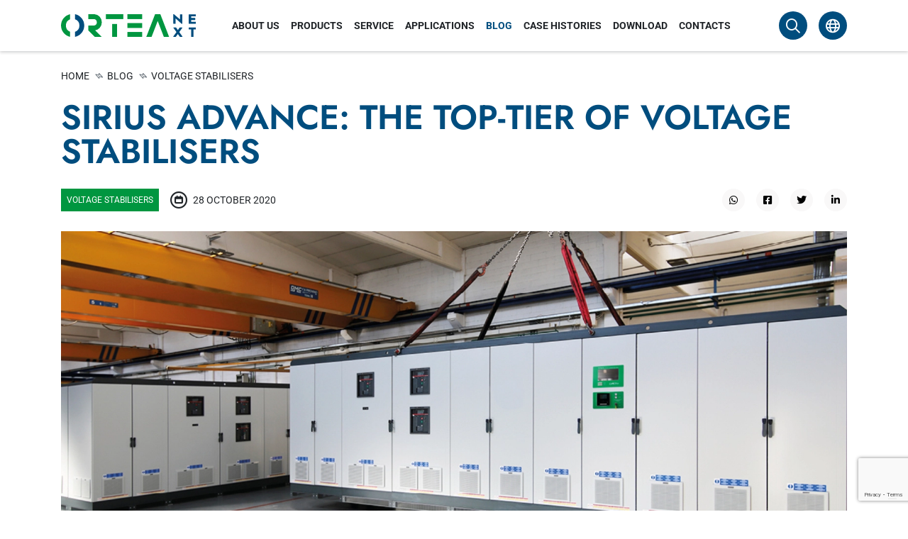

--- FILE ---
content_type: text/html; charset=UTF-8
request_url: https://www.orteanext.com/voltage-stabilisers/sirius-advance-simply-the-top/
body_size: 41866
content:
<!doctype html>

<html lang="en">

<head>
        <meta charset="UTF-8" />

<meta http-equiv="Content-Type" content="text/html; charset=UTF-8" />
<meta http-equiv="X-UA-Compatible" content="IE=edge">
<meta name="viewport" content="width=device-width, initial-scale=1">

<link rel="pingback" href="https://www.orteanext.com/xmlrpc.php" />
<link rel="profile" href="http://gmpg.org/xfn/11">

<meta name='robots' content='index, follow, max-image-preview:large, max-snippet:-1, max-video-preview:-1' />

	<!-- This site is optimized with the Yoast SEO plugin v26.8 - https://yoast.com/product/yoast-seo-wordpress/ -->
	<title>Top-tier voltage stabiliser for hydroelectric power plants | Ortea</title>
<link data-rocket-prefetch href="https://cs.iubenda.com" rel="dns-prefetch">
<link data-rocket-prefetch href="https://cdn.iubenda.com" rel="dns-prefetch">
<link data-rocket-prefetch href="https://snap.licdn.com" rel="dns-prefetch">
<link data-rocket-prefetch href="https://www.gstatic.com" rel="dns-prefetch">
<link data-rocket-prefetch href="https://www.googletagmanager.com" rel="dns-prefetch">
<link data-rocket-prefetch href="https://js.hs-analytics.net" rel="dns-prefetch">
<link data-rocket-prefetch href="https://js.hscollectedforms.net" rel="dns-prefetch">
<link data-rocket-prefetch href="https://js.hubspot.com" rel="dns-prefetch">
<link data-rocket-prefetch href="https://js.hs-banner.com" rel="dns-prefetch">
<link data-rocket-prefetch href="https://js.hsadspixel.net" rel="dns-prefetch">
<link data-rocket-prefetch href="https://js.hs-scripts.com" rel="dns-prefetch">
<link data-rocket-prefetch href="https://unpkg.com" rel="dns-prefetch">
<link data-rocket-prefetch href="https://www.google.com" rel="dns-prefetch">
<style id="wpr-usedcss">img:is([sizes=auto i],[sizes^="auto," i]){contain-intrinsic-size:3000px 1500px}:where(.wp-block-button__link){border-radius:9999px;box-shadow:none;padding:calc(.667em + 2px) calc(1.333em + 2px);text-decoration:none}:root :where(.wp-block-button .wp-block-button__link.is-style-outline),:root :where(.wp-block-button.is-style-outline>.wp-block-button__link){border:2px solid;padding:.667em 1.333em}:root :where(.wp-block-button .wp-block-button__link.is-style-outline:not(.has-text-color)),:root :where(.wp-block-button.is-style-outline>.wp-block-button__link:not(.has-text-color)){color:currentColor}:root :where(.wp-block-button .wp-block-button__link.is-style-outline:not(.has-background)),:root :where(.wp-block-button.is-style-outline>.wp-block-button__link:not(.has-background)){background-color:initial;background-image:none}:where(.wp-block-calendar table:not(.has-background) th){background:#ddd}:where(.wp-block-columns){margin-bottom:1.75em}:where(.wp-block-columns.has-background){padding:1.25em 2.375em}:where(.wp-block-post-comments input[type=submit]){border:none}:where(.wp-block-cover-image:not(.has-text-color)),:where(.wp-block-cover:not(.has-text-color)){color:#fff}:where(.wp-block-cover-image.is-light:not(.has-text-color)),:where(.wp-block-cover.is-light:not(.has-text-color)){color:#000}:root :where(.wp-block-cover h1:not(.has-text-color)),:root :where(.wp-block-cover h2:not(.has-text-color)),:root :where(.wp-block-cover h3:not(.has-text-color)),:root :where(.wp-block-cover h4:not(.has-text-color)),:root :where(.wp-block-cover h5:not(.has-text-color)),:root :where(.wp-block-cover h6:not(.has-text-color)),:root :where(.wp-block-cover p:not(.has-text-color)){color:inherit}:where(.wp-block-file){margin-bottom:1.5em}:where(.wp-block-file__button){border-radius:2em;display:inline-block;padding:.5em 1em}:where(.wp-block-file__button):is(a):active,:where(.wp-block-file__button):is(a):focus,:where(.wp-block-file__button):is(a):hover,:where(.wp-block-file__button):is(a):visited{box-shadow:none;color:#fff;opacity:.85;text-decoration:none}:where(.wp-block-group.wp-block-group-is-layout-constrained){position:relative}:root :where(.wp-block-image.is-style-rounded img,.wp-block-image .is-style-rounded img){border-radius:9999px}:where(.wp-block-latest-comments:not([style*=line-height] .wp-block-latest-comments__comment)){line-height:1.1}:where(.wp-block-latest-comments:not([style*=line-height] .wp-block-latest-comments__comment-excerpt p)){line-height:1.8}:root :where(.wp-block-latest-posts.is-grid){padding:0}:root :where(.wp-block-latest-posts.wp-block-latest-posts__list){padding-left:0}ol,ul{box-sizing:border-box}:root :where(.wp-block-list.has-background){padding:1.25em 2.375em}:where(.wp-block-navigation.has-background .wp-block-navigation-item a:not(.wp-element-button)),:where(.wp-block-navigation.has-background .wp-block-navigation-submenu a:not(.wp-element-button)){padding:.5em 1em}:where(.wp-block-navigation .wp-block-navigation__submenu-container .wp-block-navigation-item a:not(.wp-element-button)),:where(.wp-block-navigation .wp-block-navigation__submenu-container .wp-block-navigation-submenu a:not(.wp-element-button)),:where(.wp-block-navigation .wp-block-navigation__submenu-container .wp-block-navigation-submenu button.wp-block-navigation-item__content),:where(.wp-block-navigation .wp-block-navigation__submenu-container .wp-block-pages-list__item button.wp-block-navigation-item__content){padding:.5em 1em}:root :where(p.has-background){padding:1.25em 2.375em}:where(p.has-text-color:not(.has-link-color)) a{color:inherit}:where(.wp-block-post-comments-form) input:not([type=submit]),:where(.wp-block-post-comments-form) textarea{border:1px solid #949494;font-family:inherit;font-size:1em}:where(.wp-block-post-comments-form) input:where(:not([type=submit]):not([type=checkbox])),:where(.wp-block-post-comments-form) textarea{padding:calc(.667em + 2px)}:where(.wp-block-post-excerpt){box-sizing:border-box;margin-bottom:var(--wp--style--block-gap);margin-top:var(--wp--style--block-gap)}:where(.wp-block-preformatted.has-background){padding:1.25em 2.375em}:where(.wp-block-search__button){border:1px solid #ccc;padding:6px 10px}:where(.wp-block-search__input){font-family:inherit;font-size:inherit;font-style:inherit;font-weight:inherit;letter-spacing:inherit;line-height:inherit;text-transform:inherit}:where(.wp-block-search__button-inside .wp-block-search__inside-wrapper){border:1px solid #949494;box-sizing:border-box;padding:4px}:where(.wp-block-search__button-inside .wp-block-search__inside-wrapper) .wp-block-search__input{border:none;border-radius:0;padding:0 4px}:where(.wp-block-search__button-inside .wp-block-search__inside-wrapper) .wp-block-search__input:focus{outline:0}:where(.wp-block-search__button-inside .wp-block-search__inside-wrapper) :where(.wp-block-search__button){padding:4px 8px}:root :where(.wp-block-separator.is-style-dots){height:auto;line-height:1;text-align:center}:root :where(.wp-block-separator.is-style-dots):before{color:currentColor;content:"···";font-family:serif;font-size:1.5em;letter-spacing:2em;padding-left:2em}:root :where(.wp-block-site-logo.is-style-rounded){border-radius:9999px}:where(.wp-block-social-links:not(.is-style-logos-only)) .wp-social-link{background-color:#f0f0f0;color:#444}:where(.wp-block-social-links:not(.is-style-logos-only)) .wp-social-link-amazon{background-color:#f90;color:#fff}:where(.wp-block-social-links:not(.is-style-logos-only)) .wp-social-link-bandcamp{background-color:#1ea0c3;color:#fff}:where(.wp-block-social-links:not(.is-style-logos-only)) .wp-social-link-behance{background-color:#0757fe;color:#fff}:where(.wp-block-social-links:not(.is-style-logos-only)) .wp-social-link-bluesky{background-color:#0a7aff;color:#fff}:where(.wp-block-social-links:not(.is-style-logos-only)) .wp-social-link-codepen{background-color:#1e1f26;color:#fff}:where(.wp-block-social-links:not(.is-style-logos-only)) .wp-social-link-deviantart{background-color:#02e49b;color:#fff}:where(.wp-block-social-links:not(.is-style-logos-only)) .wp-social-link-discord{background-color:#5865f2;color:#fff}:where(.wp-block-social-links:not(.is-style-logos-only)) .wp-social-link-dribbble{background-color:#e94c89;color:#fff}:where(.wp-block-social-links:not(.is-style-logos-only)) .wp-social-link-dropbox{background-color:#4280ff;color:#fff}:where(.wp-block-social-links:not(.is-style-logos-only)) .wp-social-link-etsy{background-color:#f45800;color:#fff}:where(.wp-block-social-links:not(.is-style-logos-only)) .wp-social-link-facebook{background-color:#0866ff;color:#fff}:where(.wp-block-social-links:not(.is-style-logos-only)) .wp-social-link-fivehundredpx{background-color:#000;color:#fff}:where(.wp-block-social-links:not(.is-style-logos-only)) .wp-social-link-flickr{background-color:#0461dd;color:#fff}:where(.wp-block-social-links:not(.is-style-logos-only)) .wp-social-link-foursquare{background-color:#e65678;color:#fff}:where(.wp-block-social-links:not(.is-style-logos-only)) .wp-social-link-github{background-color:#24292d;color:#fff}:where(.wp-block-social-links:not(.is-style-logos-only)) .wp-social-link-goodreads{background-color:#eceadd;color:#382110}:where(.wp-block-social-links:not(.is-style-logos-only)) .wp-social-link-google{background-color:#ea4434;color:#fff}:where(.wp-block-social-links:not(.is-style-logos-only)) .wp-social-link-gravatar{background-color:#1d4fc4;color:#fff}:where(.wp-block-social-links:not(.is-style-logos-only)) .wp-social-link-instagram{background-color:#f00075;color:#fff}:where(.wp-block-social-links:not(.is-style-logos-only)) .wp-social-link-lastfm{background-color:#e21b24;color:#fff}:where(.wp-block-social-links:not(.is-style-logos-only)) .wp-social-link-linkedin{background-color:#0d66c2;color:#fff}:where(.wp-block-social-links:not(.is-style-logos-only)) .wp-social-link-mastodon{background-color:#3288d4;color:#fff}:where(.wp-block-social-links:not(.is-style-logos-only)) .wp-social-link-medium{background-color:#000;color:#fff}:where(.wp-block-social-links:not(.is-style-logos-only)) .wp-social-link-meetup{background-color:#f6405f;color:#fff}:where(.wp-block-social-links:not(.is-style-logos-only)) .wp-social-link-patreon{background-color:#000;color:#fff}:where(.wp-block-social-links:not(.is-style-logos-only)) .wp-social-link-pinterest{background-color:#e60122;color:#fff}:where(.wp-block-social-links:not(.is-style-logos-only)) .wp-social-link-pocket{background-color:#ef4155;color:#fff}:where(.wp-block-social-links:not(.is-style-logos-only)) .wp-social-link-reddit{background-color:#ff4500;color:#fff}:where(.wp-block-social-links:not(.is-style-logos-only)) .wp-social-link-skype{background-color:#0478d7;color:#fff}:where(.wp-block-social-links:not(.is-style-logos-only)) .wp-social-link-snapchat{background-color:#fefc00;color:#fff;stroke:#000}:where(.wp-block-social-links:not(.is-style-logos-only)) .wp-social-link-soundcloud{background-color:#ff5600;color:#fff}:where(.wp-block-social-links:not(.is-style-logos-only)) .wp-social-link-spotify{background-color:#1bd760;color:#fff}:where(.wp-block-social-links:not(.is-style-logos-only)) .wp-social-link-telegram{background-color:#2aabee;color:#fff}:where(.wp-block-social-links:not(.is-style-logos-only)) .wp-social-link-threads{background-color:#000;color:#fff}:where(.wp-block-social-links:not(.is-style-logos-only)) .wp-social-link-tiktok{background-color:#000;color:#fff}:where(.wp-block-social-links:not(.is-style-logos-only)) .wp-social-link-tumblr{background-color:#011835;color:#fff}:where(.wp-block-social-links:not(.is-style-logos-only)) .wp-social-link-twitch{background-color:#6440a4;color:#fff}:where(.wp-block-social-links:not(.is-style-logos-only)) .wp-social-link-twitter{background-color:#1da1f2;color:#fff}:where(.wp-block-social-links:not(.is-style-logos-only)) .wp-social-link-vimeo{background-color:#1eb7ea;color:#fff}:where(.wp-block-social-links:not(.is-style-logos-only)) .wp-social-link-vk{background-color:#4680c2;color:#fff}:where(.wp-block-social-links:not(.is-style-logos-only)) .wp-social-link-wordpress{background-color:#3499cd;color:#fff}:where(.wp-block-social-links:not(.is-style-logos-only)) .wp-social-link-whatsapp{background-color:#25d366;color:#fff}:where(.wp-block-social-links:not(.is-style-logos-only)) .wp-social-link-x{background-color:#000;color:#fff}:where(.wp-block-social-links:not(.is-style-logos-only)) .wp-social-link-yelp{background-color:#d32422;color:#fff}:where(.wp-block-social-links:not(.is-style-logos-only)) .wp-social-link-youtube{background-color:red;color:#fff}:where(.wp-block-social-links.is-style-logos-only) .wp-social-link{background:0 0}:where(.wp-block-social-links.is-style-logos-only) .wp-social-link svg{height:1.25em;width:1.25em}:where(.wp-block-social-links.is-style-logos-only) .wp-social-link-amazon{color:#f90}:where(.wp-block-social-links.is-style-logos-only) .wp-social-link-bandcamp{color:#1ea0c3}:where(.wp-block-social-links.is-style-logos-only) .wp-social-link-behance{color:#0757fe}:where(.wp-block-social-links.is-style-logos-only) .wp-social-link-bluesky{color:#0a7aff}:where(.wp-block-social-links.is-style-logos-only) .wp-social-link-codepen{color:#1e1f26}:where(.wp-block-social-links.is-style-logos-only) .wp-social-link-deviantart{color:#02e49b}:where(.wp-block-social-links.is-style-logos-only) .wp-social-link-discord{color:#5865f2}:where(.wp-block-social-links.is-style-logos-only) .wp-social-link-dribbble{color:#e94c89}:where(.wp-block-social-links.is-style-logos-only) .wp-social-link-dropbox{color:#4280ff}:where(.wp-block-social-links.is-style-logos-only) .wp-social-link-etsy{color:#f45800}:where(.wp-block-social-links.is-style-logos-only) .wp-social-link-facebook{color:#0866ff}:where(.wp-block-social-links.is-style-logos-only) .wp-social-link-fivehundredpx{color:#000}:where(.wp-block-social-links.is-style-logos-only) .wp-social-link-flickr{color:#0461dd}:where(.wp-block-social-links.is-style-logos-only) .wp-social-link-foursquare{color:#e65678}:where(.wp-block-social-links.is-style-logos-only) .wp-social-link-github{color:#24292d}:where(.wp-block-social-links.is-style-logos-only) .wp-social-link-goodreads{color:#382110}:where(.wp-block-social-links.is-style-logos-only) .wp-social-link-google{color:#ea4434}:where(.wp-block-social-links.is-style-logos-only) .wp-social-link-gravatar{color:#1d4fc4}:where(.wp-block-social-links.is-style-logos-only) .wp-social-link-instagram{color:#f00075}:where(.wp-block-social-links.is-style-logos-only) .wp-social-link-lastfm{color:#e21b24}:where(.wp-block-social-links.is-style-logos-only) .wp-social-link-linkedin{color:#0d66c2}:where(.wp-block-social-links.is-style-logos-only) .wp-social-link-mastodon{color:#3288d4}:where(.wp-block-social-links.is-style-logos-only) .wp-social-link-medium{color:#000}:where(.wp-block-social-links.is-style-logos-only) .wp-social-link-meetup{color:#f6405f}:where(.wp-block-social-links.is-style-logos-only) .wp-social-link-patreon{color:#000}:where(.wp-block-social-links.is-style-logos-only) .wp-social-link-pinterest{color:#e60122}:where(.wp-block-social-links.is-style-logos-only) .wp-social-link-pocket{color:#ef4155}:where(.wp-block-social-links.is-style-logos-only) .wp-social-link-reddit{color:#ff4500}:where(.wp-block-social-links.is-style-logos-only) .wp-social-link-skype{color:#0478d7}:where(.wp-block-social-links.is-style-logos-only) .wp-social-link-snapchat{color:#fff;stroke:#000}:where(.wp-block-social-links.is-style-logos-only) .wp-social-link-soundcloud{color:#ff5600}:where(.wp-block-social-links.is-style-logos-only) .wp-social-link-spotify{color:#1bd760}:where(.wp-block-social-links.is-style-logos-only) .wp-social-link-telegram{color:#2aabee}:where(.wp-block-social-links.is-style-logos-only) .wp-social-link-threads{color:#000}:where(.wp-block-social-links.is-style-logos-only) .wp-social-link-tiktok{color:#000}:where(.wp-block-social-links.is-style-logos-only) .wp-social-link-tumblr{color:#011835}:where(.wp-block-social-links.is-style-logos-only) .wp-social-link-twitch{color:#6440a4}:where(.wp-block-social-links.is-style-logos-only) .wp-social-link-twitter{color:#1da1f2}:where(.wp-block-social-links.is-style-logos-only) .wp-social-link-vimeo{color:#1eb7ea}:where(.wp-block-social-links.is-style-logos-only) .wp-social-link-vk{color:#4680c2}:where(.wp-block-social-links.is-style-logos-only) .wp-social-link-whatsapp{color:#25d366}:where(.wp-block-social-links.is-style-logos-only) .wp-social-link-wordpress{color:#3499cd}:where(.wp-block-social-links.is-style-logos-only) .wp-social-link-x{color:#000}:where(.wp-block-social-links.is-style-logos-only) .wp-social-link-yelp{color:#d32422}:where(.wp-block-social-links.is-style-logos-only) .wp-social-link-youtube{color:red}:root :where(.wp-block-social-links .wp-social-link a){padding:.25em}:root :where(.wp-block-social-links.is-style-logos-only .wp-social-link a){padding:0}:root :where(.wp-block-social-links.is-style-pill-shape .wp-social-link a){padding-left:.6666666667em;padding-right:.6666666667em}:root :where(.wp-block-tag-cloud.is-style-outline){display:flex;flex-wrap:wrap;gap:1ch}:root :where(.wp-block-tag-cloud.is-style-outline a){border:1px solid;font-size:unset!important;margin-right:0;padding:1ch 2ch;text-decoration:none!important}:root :where(.wp-block-table-of-contents){box-sizing:border-box}:where(.wp-block-term-description){box-sizing:border-box;margin-bottom:var(--wp--style--block-gap);margin-top:var(--wp--style--block-gap)}:where(pre.wp-block-verse){font-family:inherit}:root{--wp--preset--font-size--normal:16px;--wp--preset--font-size--huge:42px}html :where(.has-border-color){border-style:solid}html :where([style*=border-top-color]){border-top-style:solid}html :where([style*=border-right-color]){border-right-style:solid}html :where([style*=border-bottom-color]){border-bottom-style:solid}html :where([style*=border-left-color]){border-left-style:solid}html :where([style*=border-width]){border-style:solid}html :where([style*=border-top-width]){border-top-style:solid}html :where([style*=border-right-width]){border-right-style:solid}html :where([style*=border-bottom-width]){border-bottom-style:solid}html :where([style*=border-left-width]){border-left-style:solid}html :where(img[class*=wp-image-]){height:auto;max-width:100%}:where(figure){margin:0 0 1em}html :where(.is-position-sticky){--wp-admin--admin-bar--position-offset:var(--wp-admin--admin-bar--height, 0px)}@media screen and (max-width:600px){html :where(.is-position-sticky){--wp-admin--admin-bar--position-offset:0px}}:root{--wp--preset--aspect-ratio--square:1;--wp--preset--aspect-ratio--4-3:4/3;--wp--preset--aspect-ratio--3-4:3/4;--wp--preset--aspect-ratio--3-2:3/2;--wp--preset--aspect-ratio--2-3:2/3;--wp--preset--aspect-ratio--16-9:16/9;--wp--preset--aspect-ratio--9-16:9/16;--wp--preset--color--black:#000000;--wp--preset--color--cyan-bluish-gray:#abb8c3;--wp--preset--color--white:#ffffff;--wp--preset--color--pale-pink:#f78da7;--wp--preset--color--vivid-red:#cf2e2e;--wp--preset--color--luminous-vivid-orange:#ff6900;--wp--preset--color--luminous-vivid-amber:#fcb900;--wp--preset--color--light-green-cyan:#7bdcb5;--wp--preset--color--vivid-green-cyan:#00d084;--wp--preset--color--pale-cyan-blue:#8ed1fc;--wp--preset--color--vivid-cyan-blue:#0693e3;--wp--preset--color--vivid-purple:#9b51e0;--wp--preset--gradient--vivid-cyan-blue-to-vivid-purple:linear-gradient(135deg,rgba(6, 147, 227, 1) 0%,rgb(155, 81, 224) 100%);--wp--preset--gradient--light-green-cyan-to-vivid-green-cyan:linear-gradient(135deg,rgb(122, 220, 180) 0%,rgb(0, 208, 130) 100%);--wp--preset--gradient--luminous-vivid-amber-to-luminous-vivid-orange:linear-gradient(135deg,rgba(252, 185, 0, 1) 0%,rgba(255, 105, 0, 1) 100%);--wp--preset--gradient--luminous-vivid-orange-to-vivid-red:linear-gradient(135deg,rgba(255, 105, 0, 1) 0%,rgb(207, 46, 46) 100%);--wp--preset--gradient--very-light-gray-to-cyan-bluish-gray:linear-gradient(135deg,rgb(238, 238, 238) 0%,rgb(169, 184, 195) 100%);--wp--preset--gradient--cool-to-warm-spectrum:linear-gradient(135deg,rgb(74, 234, 220) 0%,rgb(151, 120, 209) 20%,rgb(207, 42, 186) 40%,rgb(238, 44, 130) 60%,rgb(251, 105, 98) 80%,rgb(254, 248, 76) 100%);--wp--preset--gradient--blush-light-purple:linear-gradient(135deg,rgb(255, 206, 236) 0%,rgb(152, 150, 240) 100%);--wp--preset--gradient--blush-bordeaux:linear-gradient(135deg,rgb(254, 205, 165) 0%,rgb(254, 45, 45) 50%,rgb(107, 0, 62) 100%);--wp--preset--gradient--luminous-dusk:linear-gradient(135deg,rgb(255, 203, 112) 0%,rgb(199, 81, 192) 50%,rgb(65, 88, 208) 100%);--wp--preset--gradient--pale-ocean:linear-gradient(135deg,rgb(255, 245, 203) 0%,rgb(182, 227, 212) 50%,rgb(51, 167, 181) 100%);--wp--preset--gradient--electric-grass:linear-gradient(135deg,rgb(202, 248, 128) 0%,rgb(113, 206, 126) 100%);--wp--preset--gradient--midnight:linear-gradient(135deg,rgb(2, 3, 129) 0%,rgb(40, 116, 252) 100%);--wp--preset--font-size--small:13px;--wp--preset--font-size--medium:20px;--wp--preset--font-size--large:36px;--wp--preset--font-size--x-large:42px;--wp--preset--font-family--inter:"Inter",sans-serif;--wp--preset--font-family--cardo:Cardo;--wp--preset--spacing--20:0.44rem;--wp--preset--spacing--30:0.67rem;--wp--preset--spacing--40:1rem;--wp--preset--spacing--50:1.5rem;--wp--preset--spacing--60:2.25rem;--wp--preset--spacing--70:3.38rem;--wp--preset--spacing--80:5.06rem;--wp--preset--shadow--natural:6px 6px 9px rgba(0, 0, 0, .2);--wp--preset--shadow--deep:12px 12px 50px rgba(0, 0, 0, .4);--wp--preset--shadow--sharp:6px 6px 0px rgba(0, 0, 0, .2);--wp--preset--shadow--outlined:6px 6px 0px -3px rgba(255, 255, 255, 1),6px 6px rgba(0, 0, 0, 1);--wp--preset--shadow--crisp:6px 6px 0px rgba(0, 0, 0, 1)}:where(.is-layout-flex){gap:.5em}:where(.is-layout-grid){gap:.5em}:where(.wp-block-post-template.is-layout-flex){gap:1.25em}:where(.wp-block-post-template.is-layout-grid){gap:1.25em}:where(.wp-block-columns.is-layout-flex){gap:2em}:where(.wp-block-columns.is-layout-grid){gap:2em}:root :where(.wp-block-pullquote){font-size:1.5em;line-height:1.6}.woocommerce img{height:auto;max-width:100%}.woocommerce div.product div.images{float:left;width:48%}.woocommerce div.product div.thumbnails::after,.woocommerce div.product div.thumbnails::before{content:" ";display:table}.woocommerce div.product div.thumbnails::after{clear:both}.woocommerce div.product div.thumbnails a{float:left;width:30.75%;margin-right:3.8%;margin-bottom:1em}.woocommerce div.product div.thumbnails a.last{margin-right:0}.woocommerce div.product div.thumbnails a.first{clear:both}.woocommerce div.product div.thumbnails.columns-1 a{width:100%;margin-right:0;float:none}.woocommerce div.product div.thumbnails.columns-2 a{width:48%}.woocommerce div.product div.thumbnails.columns-4 a{width:22.05%}.woocommerce div.product div.thumbnails.columns-5 a{width:16.9%}.woocommerce div.product div.summary{float:right;width:48%;clear:none}.woocommerce div.product .woocommerce-tabs{clear:both}.woocommerce div.product .woocommerce-tabs ul.tabs::after,.woocommerce div.product .woocommerce-tabs ul.tabs::before{content:" ";display:table}.woocommerce div.product .woocommerce-tabs ul.tabs::after{clear:both}.woocommerce div.product .woocommerce-tabs ul.tabs li{display:inline-block}.woocommerce div.product #reviews .comment::after,.woocommerce div.product #reviews .comment::before{content:" ";display:table}.woocommerce div.product #reviews .comment::after{clear:both}.woocommerce div.product #reviews .comment img{float:right;height:auto}.woocommerce .woocommerce-ordering{float:right}.woocommerce form .password-input{display:flex;flex-direction:column;justify-content:center;position:relative}.woocommerce form .password-input input[type=password]{padding-right:2.5rem}.woocommerce form .password-input input::-ms-reveal{display:none}.woocommerce form .show-password-input{position:absolute;right:.7em;top:.7em;cursor:pointer}.woocommerce form .show-password-input::after{font-family:WooCommerce;speak:never;font-weight:400;font-variant:normal;text-transform:none;line-height:1;-webkit-font-smoothing:antialiased;margin-left:.618em;content:"\e010";text-decoration:none}.woocommerce form .show-password-input.display-password::after{color:#585858}:root{--woocommerce:#7F54B3;--wc-green:#7ad03a;--wc-red:#a00;--wc-orange:#ffba00;--wc-blue:#2ea2cc;--wc-primary:#7F54B3;--wc-primary-text:white;--wc-secondary:#e9e6ed;--wc-secondary-text:#515151;--wc-highlight:#b3af54;--wc-highligh-text:white;--wc-content-bg:#fff;--wc-subtext:#767676}@keyframes spin{100%{transform:rotate(360deg)}}.woocommerce-store-notice{position:absolute;top:0;left:0;right:0;margin:0;width:100%;font-size:1em;padding:1em 0;text-align:center;background-color:#7f54b3;color:#fff;z-index:99998;box-shadow:0 1px 1em rgba(0,0,0,.2);display:none}.woocommerce-store-notice a{color:#fff;text-decoration:underline}.woocommerce .blockUI.blockOverlay{position:relative}.woocommerce .blockUI.blockOverlay::before{height:1em;width:1em;display:block;position:absolute;top:50%;left:50%;margin-left:-.5em;margin-top:-.5em;content:"";animation:1s ease-in-out infinite spin;background:url(https://www.orteanext.com/wp-content/plugins/woocommerce/assets/images/icons/loader.svg) center center;background-size:cover;line-height:1;text-align:center;font-size:2em;color:rgba(0,0,0,.75)}.woocommerce a.remove{display:block;font-size:1.5em;height:1em;width:1em;text-align:center;line-height:1;border-radius:100%;color:var(--wc-red)!important;text-decoration:none;font-weight:700;border:0}.woocommerce a.remove:hover{color:#fff!important;background:var(--wc-red)}.woocommerce div.product{margin-bottom:0;position:relative}.woocommerce div.product .product_title{clear:none;margin-top:0;padding:0}.woocommerce div.product p.price ins,.woocommerce div.product span.price ins{background:inherit;font-weight:700;display:inline-block}.woocommerce div.product p.price del,.woocommerce div.product span.price del{opacity:.5;display:inline-block}.woocommerce div.product p.stock{font-size:.92em}.woocommerce div.product .woocommerce-product-rating{margin-bottom:1.618em}.woocommerce div.product div.images{margin-bottom:2em}.woocommerce div.product div.images img{display:block;width:100%;height:auto;box-shadow:none}.woocommerce div.product div.images div.thumbnails{padding-top:1em}.woocommerce div.product div.images.woocommerce-product-gallery{position:relative}.woocommerce div.product div.images .woocommerce-product-gallery__wrapper{transition:all cubic-bezier(.795,-.035,0,1) .5s;margin:0;padding:0}.woocommerce div.product div.images .woocommerce-product-gallery__wrapper .zoomImg{background-color:#fff;opacity:0}.woocommerce div.product div.images .woocommerce-product-gallery__image--placeholder{border:1px solid #f2f2f2}.woocommerce div.product div.images .woocommerce-product-gallery__image:nth-child(n+2){width:25%;display:inline-block}.woocommerce div.product div.images .woocommerce-product-gallery__trigger{position:absolute;top:.5em;right:.5em;font-size:2em;z-index:9;width:36px;height:36px;background:#fff;text-indent:-9999px;border-radius:100%;box-sizing:content-box}.woocommerce div.product div.images .woocommerce-product-gallery__trigger::before{content:"";display:block;width:10px;height:10px;border:2px solid #000;border-radius:100%;position:absolute;top:9px;left:9px;box-sizing:content-box}.woocommerce div.product div.images .woocommerce-product-gallery__trigger::after{content:"";display:block;width:2px;height:8px;background:#000;border-radius:6px;position:absolute;top:19px;left:22px;transform:rotate(-45deg);box-sizing:content-box}.woocommerce div.product div.images .flex-control-thumbs{overflow:hidden;zoom:1;margin:0;padding:0}.woocommerce div.product div.images .flex-control-thumbs li{width:25%;float:left;margin:0;list-style:none}.woocommerce div.product div.images .flex-control-thumbs li img{cursor:pointer;opacity:.5;margin:0}.woocommerce div.product div.images .flex-control-thumbs li img.flex-active,.woocommerce div.product div.images .flex-control-thumbs li img:hover{opacity:1}.woocommerce div.product .woocommerce-product-gallery--columns-3 .flex-control-thumbs li:nth-child(3n+1){clear:left}.woocommerce div.product .woocommerce-product-gallery--columns-4 .flex-control-thumbs li:nth-child(4n+1){clear:left}.woocommerce div.product .woocommerce-product-gallery--columns-5 .flex-control-thumbs li:nth-child(5n+1){clear:left}.woocommerce div.product div.summary{margin-bottom:2em}.woocommerce div.product div.social{text-align:right;margin:0 0 1em}.woocommerce div.product div.social span{margin:0 0 0 2px}.woocommerce div.product div.social span span{margin:0}.woocommerce div.product div.social span .stButton .chicklets{padding-left:16px;width:0}.woocommerce div.product div.social iframe{float:left;margin-top:3px}.woocommerce div.product .woocommerce-tabs ul.tabs{list-style:none;padding:0 0 0 1em;margin:0 0 1.618em;overflow:hidden;position:relative}.woocommerce div.product .woocommerce-tabs ul.tabs li{border:1px solid #cfc8d8;background-color:#e9e6ed;color:#515151;display:inline-block;position:relative;z-index:0;border-radius:4px 4px 0 0;margin:0 -5px;padding:0 1em}.woocommerce div.product .woocommerce-tabs ul.tabs li a{display:inline-block;padding:.5em 0;font-weight:700;color:#515151;text-decoration:none}.woocommerce div.product .woocommerce-tabs ul.tabs li a:hover{text-decoration:none;color:#6a6a6a}.woocommerce div.product .woocommerce-tabs ul.tabs li.active{background:#fff;color:#515151;z-index:2;border-bottom-color:#fff}.woocommerce div.product .woocommerce-tabs ul.tabs li.active a{color:inherit;text-shadow:inherit}.woocommerce div.product .woocommerce-tabs ul.tabs li.active::before{box-shadow:2px 2px 0 #fff}.woocommerce div.product .woocommerce-tabs ul.tabs li.active::after{box-shadow:-2px 2px 0 #fff}.woocommerce div.product .woocommerce-tabs ul.tabs li::after,.woocommerce div.product .woocommerce-tabs ul.tabs li::before{border:1px solid #cfc8d8;position:absolute;bottom:-1px;width:5px;height:5px;content:" ";box-sizing:border-box}.woocommerce div.product .woocommerce-tabs ul.tabs li::before{left:-5px;border-bottom-right-radius:4px;border-width:0 1px 1px 0;box-shadow:2px 2px 0 #e9e6ed}.woocommerce div.product .woocommerce-tabs ul.tabs li::after{right:-5px;border-bottom-left-radius:4px;border-width:0 0 1px 1px;box-shadow:-2px 2px 0 #e9e6ed}.woocommerce div.product .woocommerce-tabs ul.tabs::before{position:absolute;content:" ";width:100%;bottom:0;left:0;border-bottom:1px solid #cfc8d8;z-index:1}.woocommerce div.product .woocommerce-tabs .panel{margin:0 0 2em;padding:0}.woocommerce div.product p.cart{margin-bottom:2em}.woocommerce div.product p.cart::after,.woocommerce div.product p.cart::before{content:" ";display:table}.woocommerce div.product p.cart::after{clear:both}.woocommerce div.product form.cart{margin-bottom:2em}.woocommerce div.product form.cart::after,.woocommerce div.product form.cart::before{content:" ";display:table}.woocommerce div.product form.cart::after{clear:both}.woocommerce div.product form.cart div.quantity{float:left;margin:0 4px 0 0}.woocommerce div.product form.cart table{border-width:0 0 1px}.woocommerce div.product form.cart table td{padding-left:0}.woocommerce div.product form.cart table div.quantity{float:none;margin:0}.woocommerce div.product form.cart table small.stock{display:block;float:none}.woocommerce div.product form.cart .variations{margin-bottom:1em;border:0;width:100%}.woocommerce div.product form.cart .variations td,.woocommerce div.product form.cart .variations th{border:0;line-height:2em;vertical-align:top}.woocommerce div.product form.cart .variations label{font-weight:700;text-align:left}.woocommerce div.product form.cart .variations select{max-width:100%;min-width:75%;display:inline-block;margin-right:1em}.woocommerce div.product form.cart .variations td.label{padding-right:1em}.woocommerce div.product form.cart .woocommerce-variation-description p{margin-bottom:1em}.woocommerce div.product form.cart .reset_variations{visibility:hidden;font-size:.83em}.woocommerce div.product form.cart .wc-no-matching-variations{display:none}.woocommerce div.product form.cart .button{vertical-align:middle;float:left}.woocommerce div.product form.cart .group_table td.woocommerce-grouped-product-list-item__label{padding-right:1em;padding-left:1em}.woocommerce div.product form.cart .group_table td{vertical-align:top;padding-bottom:.5em;border:0}.woocommerce div.product form.cart .group_table td:first-child{width:4em;text-align:center}.woocommerce div.product form.cart .group_table .wc-grouped-product-add-to-cart-checkbox{display:inline-block;width:auto;margin:0 auto;transform:scale(1.5,1.5)}.woocommerce .woocommerce-ordering{margin:0 0 1em}.woocommerce .woocommerce-ordering select{vertical-align:top}.woocommerce:where(body:not(.woocommerce-block-theme-has-button-styles)) a.button,.woocommerce:where(body:not(.woocommerce-block-theme-has-button-styles)) button.button,.woocommerce:where(body:not(.woocommerce-block-theme-has-button-styles)) input.button,:where(body:not(.woocommerce-block-theme-has-button-styles)) .woocommerce #respond input#submit,:where(body:not(.woocommerce-block-theme-has-button-styles)) .woocommerce a.button,:where(body:not(.woocommerce-block-theme-has-button-styles)) .woocommerce button.button,:where(body:not(.woocommerce-block-theme-has-button-styles)) .woocommerce input.button{font-size:100%;margin:0;line-height:1;cursor:pointer;position:relative;text-decoration:none;overflow:visible;padding:.618em 1em;font-weight:700;border-radius:3px;left:auto;color:#515151;background-color:#e9e6ed;border:0;display:inline-block;background-image:none;box-shadow:none;text-shadow:none}.woocommerce:where(body:not(.woocommerce-block-theme-has-button-styles)) a.button.loading,.woocommerce:where(body:not(.woocommerce-block-theme-has-button-styles)) button.button.loading,.woocommerce:where(body:not(.woocommerce-block-theme-has-button-styles)) input.button.loading,:where(body:not(.woocommerce-block-theme-has-button-styles)) .woocommerce #respond input#submit.loading,:where(body:not(.woocommerce-block-theme-has-button-styles)) .woocommerce a.button.loading,:where(body:not(.woocommerce-block-theme-has-button-styles)) .woocommerce button.button.loading,:where(body:not(.woocommerce-block-theme-has-button-styles)) .woocommerce input.button.loading{opacity:.25;padding-right:2.618em}.woocommerce:where(body:not(.woocommerce-block-theme-has-button-styles)) a.button.loading::after,.woocommerce:where(body:not(.woocommerce-block-theme-has-button-styles)) button.button.loading::after,.woocommerce:where(body:not(.woocommerce-block-theme-has-button-styles)) input.button.loading::after,:where(body:not(.woocommerce-block-theme-has-button-styles)) .woocommerce #respond input#submit.loading::after,:where(body:not(.woocommerce-block-theme-has-button-styles)) .woocommerce a.button.loading::after,:where(body:not(.woocommerce-block-theme-has-button-styles)) .woocommerce button.button.loading::after,:where(body:not(.woocommerce-block-theme-has-button-styles)) .woocommerce input.button.loading::after{font-family:WooCommerce;content:"\e01c";vertical-align:top;font-weight:400;position:absolute;top:.618em;right:1em;animation:2s linear infinite spin}.woocommerce:where(body:not(.woocommerce-block-theme-has-button-styles)) a.button.added::after,.woocommerce:where(body:not(.woocommerce-block-theme-has-button-styles)) button.button.added::after,.woocommerce:where(body:not(.woocommerce-block-theme-has-button-styles)) input.button.added::after,:where(body:not(.woocommerce-block-theme-has-button-styles)) .woocommerce #respond input#submit.added::after,:where(body:not(.woocommerce-block-theme-has-button-styles)) .woocommerce a.button.added::after,:where(body:not(.woocommerce-block-theme-has-button-styles)) .woocommerce button.button.added::after,:where(body:not(.woocommerce-block-theme-has-button-styles)) .woocommerce input.button.added::after{font-family:WooCommerce;content:"\e017";margin-left:.53em;vertical-align:bottom}.woocommerce:where(body:not(.woocommerce-block-theme-has-button-styles)) a.button:hover,.woocommerce:where(body:not(.woocommerce-block-theme-has-button-styles)) button.button:hover,.woocommerce:where(body:not(.woocommerce-block-theme-has-button-styles)) input.button:hover,:where(body:not(.woocommerce-block-theme-has-button-styles)) .woocommerce #respond input#submit:hover,:where(body:not(.woocommerce-block-theme-has-button-styles)) .woocommerce a.button:hover,:where(body:not(.woocommerce-block-theme-has-button-styles)) .woocommerce button.button:hover,:where(body:not(.woocommerce-block-theme-has-button-styles)) .woocommerce input.button:hover{background-color:#dcd7e3;text-decoration:none;background-image:none;color:#515151}.woocommerce:where(body:not(.woocommerce-block-theme-has-button-styles)) a.button.alt,.woocommerce:where(body:not(.woocommerce-block-theme-has-button-styles)) button.button.alt,.woocommerce:where(body:not(.woocommerce-block-theme-has-button-styles)) input.button.alt,:where(body:not(.woocommerce-block-theme-has-button-styles)) .woocommerce #respond input#submit.alt,:where(body:not(.woocommerce-block-theme-has-button-styles)) .woocommerce a.button.alt,:where(body:not(.woocommerce-block-theme-has-button-styles)) .woocommerce button.button.alt,:where(body:not(.woocommerce-block-theme-has-button-styles)) .woocommerce input.button.alt{background-color:#7f54b3;color:#fff;-webkit-font-smoothing:antialiased}.woocommerce:where(body:not(.woocommerce-block-theme-has-button-styles)) a.button.alt:hover,.woocommerce:where(body:not(.woocommerce-block-theme-has-button-styles)) button.button.alt:hover,.woocommerce:where(body:not(.woocommerce-block-theme-has-button-styles)) input.button.alt:hover,:where(body:not(.woocommerce-block-theme-has-button-styles)) .woocommerce #respond input#submit.alt:hover,:where(body:not(.woocommerce-block-theme-has-button-styles)) .woocommerce a.button.alt:hover,:where(body:not(.woocommerce-block-theme-has-button-styles)) .woocommerce button.button.alt:hover,:where(body:not(.woocommerce-block-theme-has-button-styles)) .woocommerce input.button.alt:hover{background-color:#7249a4;color:#fff}.woocommerce:where(body:not(.woocommerce-block-theme-has-button-styles)) #respond input#submit.alt.disabled,.woocommerce:where(body:not(.woocommerce-block-theme-has-button-styles)) #respond input#submit.alt.disabled:hover,.woocommerce:where(body:not(.woocommerce-block-theme-has-button-styles)) a.button.alt.disabled,.woocommerce:where(body:not(.woocommerce-block-theme-has-button-styles)) a.button.alt.disabled:hover,.woocommerce:where(body:not(.woocommerce-block-theme-has-button-styles)) a.button.alt:disabled,.woocommerce:where(body:not(.woocommerce-block-theme-has-button-styles)) a.button.alt:disabled:hover,.woocommerce:where(body:not(.woocommerce-block-theme-has-button-styles)) a.button.alt:disabled[disabled],.woocommerce:where(body:not(.woocommerce-block-theme-has-button-styles)) a.button.alt:disabled[disabled]:hover,.woocommerce:where(body:not(.woocommerce-block-theme-has-button-styles)) button.button.alt.disabled,.woocommerce:where(body:not(.woocommerce-block-theme-has-button-styles)) button.button.alt.disabled:hover,.woocommerce:where(body:not(.woocommerce-block-theme-has-button-styles)) button.button.alt:disabled,.woocommerce:where(body:not(.woocommerce-block-theme-has-button-styles)) button.button.alt:disabled:hover,.woocommerce:where(body:not(.woocommerce-block-theme-has-button-styles)) button.button.alt:disabled[disabled],.woocommerce:where(body:not(.woocommerce-block-theme-has-button-styles)) button.button.alt:disabled[disabled]:hover,.woocommerce:where(body:not(.woocommerce-block-theme-has-button-styles)) input.button.alt.disabled,.woocommerce:where(body:not(.woocommerce-block-theme-has-button-styles)) input.button.alt.disabled:hover,.woocommerce:where(body:not(.woocommerce-block-theme-has-button-styles)) input.button.alt:disabled,.woocommerce:where(body:not(.woocommerce-block-theme-has-button-styles)) input.button.alt:disabled:hover,.woocommerce:where(body:not(.woocommerce-block-theme-has-button-styles)) input.button.alt:disabled[disabled],.woocommerce:where(body:not(.woocommerce-block-theme-has-button-styles)) input.button.alt:disabled[disabled]:hover,:where(body:not(.woocommerce-block-theme-has-button-styles)) .woocommerce #respond input#submit.alt.disabled,:where(body:not(.woocommerce-block-theme-has-button-styles)) .woocommerce #respond input#submit.alt.disabled:hover,:where(body:not(.woocommerce-block-theme-has-button-styles)) .woocommerce #respond input#submit.alt:disabled,:where(body:not(.woocommerce-block-theme-has-button-styles)) .woocommerce #respond input#submit.alt:disabled:hover,:where(body:not(.woocommerce-block-theme-has-button-styles)) .woocommerce #respond input#submit.alt:disabled[disabled],:where(body:not(.woocommerce-block-theme-has-button-styles)) .woocommerce #respond input#submit.alt:disabled[disabled]:hover,:where(body:not(.woocommerce-block-theme-has-button-styles)) .woocommerce a.button.alt.disabled,:where(body:not(.woocommerce-block-theme-has-button-styles)) .woocommerce a.button.alt.disabled:hover,:where(body:not(.woocommerce-block-theme-has-button-styles)) .woocommerce a.button.alt:disabled,:where(body:not(.woocommerce-block-theme-has-button-styles)) .woocommerce a.button.alt:disabled:hover,:where(body:not(.woocommerce-block-theme-has-button-styles)) .woocommerce a.button.alt:disabled[disabled],:where(body:not(.woocommerce-block-theme-has-button-styles)) .woocommerce a.button.alt:disabled[disabled]:hover,:where(body:not(.woocommerce-block-theme-has-button-styles)) .woocommerce button.button.alt.disabled,:where(body:not(.woocommerce-block-theme-has-button-styles)) .woocommerce button.button.alt.disabled:hover,:where(body:not(.woocommerce-block-theme-has-button-styles)) .woocommerce button.button.alt:disabled,:where(body:not(.woocommerce-block-theme-has-button-styles)) .woocommerce button.button.alt:disabled:hover,:where(body:not(.woocommerce-block-theme-has-button-styles)) .woocommerce button.button.alt:disabled[disabled],:where(body:not(.woocommerce-block-theme-has-button-styles)) .woocommerce button.button.alt:disabled[disabled]:hover,:where(body:not(.woocommerce-block-theme-has-button-styles)) .woocommerce input.button.alt.disabled,:where(body:not(.woocommerce-block-theme-has-button-styles)) .woocommerce input.button.alt.disabled:hover,:where(body:not(.woocommerce-block-theme-has-button-styles)) .woocommerce input.button.alt:disabled,:where(body:not(.woocommerce-block-theme-has-button-styles)) .woocommerce input.button.alt:disabled:hover,:where(body:not(.woocommerce-block-theme-has-button-styles)) .woocommerce input.button.alt:disabled[disabled],:where(body:not(.woocommerce-block-theme-has-button-styles)) .woocommerce input.button.alt:disabled[disabled]:hover{background-color:#7f54b3;color:#fff}.woocommerce:where(body:not(.woocommerce-block-theme-has-button-styles)) #respond input#submit.disabled,.woocommerce:where(body:not(.woocommerce-block-theme-has-button-styles)) a.button.disabled,.woocommerce:where(body:not(.woocommerce-block-theme-has-button-styles)) a.button:disabled,.woocommerce:where(body:not(.woocommerce-block-theme-has-button-styles)) a.button:disabled[disabled],.woocommerce:where(body:not(.woocommerce-block-theme-has-button-styles)) button.button.disabled,.woocommerce:where(body:not(.woocommerce-block-theme-has-button-styles)) button.button:disabled,.woocommerce:where(body:not(.woocommerce-block-theme-has-button-styles)) button.button:disabled[disabled],.woocommerce:where(body:not(.woocommerce-block-theme-has-button-styles)) input.button.disabled,.woocommerce:where(body:not(.woocommerce-block-theme-has-button-styles)) input.button:disabled,.woocommerce:where(body:not(.woocommerce-block-theme-has-button-styles)) input.button:disabled[disabled],:where(body:not(.woocommerce-block-theme-has-button-styles)) .woocommerce #respond input#submit.disabled,:where(body:not(.woocommerce-block-theme-has-button-styles)) .woocommerce #respond input#submit:disabled,:where(body:not(.woocommerce-block-theme-has-button-styles)) .woocommerce #respond input#submit:disabled[disabled],:where(body:not(.woocommerce-block-theme-has-button-styles)) .woocommerce a.button.disabled,:where(body:not(.woocommerce-block-theme-has-button-styles)) .woocommerce a.button:disabled,:where(body:not(.woocommerce-block-theme-has-button-styles)) .woocommerce a.button:disabled[disabled],:where(body:not(.woocommerce-block-theme-has-button-styles)) .woocommerce button.button.disabled,:where(body:not(.woocommerce-block-theme-has-button-styles)) .woocommerce button.button:disabled,:where(body:not(.woocommerce-block-theme-has-button-styles)) .woocommerce button.button:disabled[disabled],:where(body:not(.woocommerce-block-theme-has-button-styles)) .woocommerce input.button.disabled,:where(body:not(.woocommerce-block-theme-has-button-styles)) .woocommerce input.button:disabled,:where(body:not(.woocommerce-block-theme-has-button-styles)) .woocommerce input.button:disabled[disabled]{color:inherit;cursor:not-allowed;opacity:.5;padding:.618em 1em}.woocommerce:where(body:not(.woocommerce-block-theme-has-button-styles)) #respond input#submit.disabled:hover,.woocommerce:where(body:not(.woocommerce-block-theme-has-button-styles)) a.button.disabled:hover,.woocommerce:where(body:not(.woocommerce-block-theme-has-button-styles)) a.button:disabled:hover,.woocommerce:where(body:not(.woocommerce-block-theme-has-button-styles)) a.button:disabled[disabled]:hover,.woocommerce:where(body:not(.woocommerce-block-theme-has-button-styles)) button.button.disabled:hover,.woocommerce:where(body:not(.woocommerce-block-theme-has-button-styles)) button.button:disabled:hover,.woocommerce:where(body:not(.woocommerce-block-theme-has-button-styles)) button.button:disabled[disabled]:hover,.woocommerce:where(body:not(.woocommerce-block-theme-has-button-styles)) input.button.disabled:hover,.woocommerce:where(body:not(.woocommerce-block-theme-has-button-styles)) input.button:disabled:hover,.woocommerce:where(body:not(.woocommerce-block-theme-has-button-styles)) input.button:disabled[disabled]:hover,:where(body:not(.woocommerce-block-theme-has-button-styles)) .woocommerce #respond input#submit.disabled:hover,:where(body:not(.woocommerce-block-theme-has-button-styles)) .woocommerce #respond input#submit:disabled:hover,:where(body:not(.woocommerce-block-theme-has-button-styles)) .woocommerce #respond input#submit:disabled[disabled]:hover,:where(body:not(.woocommerce-block-theme-has-button-styles)) .woocommerce a.button.disabled:hover,:where(body:not(.woocommerce-block-theme-has-button-styles)) .woocommerce a.button:disabled:hover,:where(body:not(.woocommerce-block-theme-has-button-styles)) .woocommerce a.button:disabled[disabled]:hover,:where(body:not(.woocommerce-block-theme-has-button-styles)) .woocommerce button.button.disabled:hover,:where(body:not(.woocommerce-block-theme-has-button-styles)) .woocommerce button.button:disabled:hover,:where(body:not(.woocommerce-block-theme-has-button-styles)) .woocommerce button.button:disabled[disabled]:hover,:where(body:not(.woocommerce-block-theme-has-button-styles)) .woocommerce input.button.disabled:hover,:where(body:not(.woocommerce-block-theme-has-button-styles)) .woocommerce input.button:disabled:hover,:where(body:not(.woocommerce-block-theme-has-button-styles)) .woocommerce input.button:disabled[disabled]:hover{color:inherit;background-color:#e9e6ed}#coming-soon-footer-banner{width:100%;min-height:56px;background:#fff;position:fixed;display:flex;font-size:13px;bottom:0;line-height:16px;align-items:center;border-top:1px solid #dcdcdc;padding:16px;box-sizing:border-box;z-index:100}#coming-soon-footer-banner a{color:#3858e9;text-decoration:none}.wpcf7cf_remove{display:none}.wpcf7cf_step_controls .disabled{pointer-events:none;cursor:default;opacity:.5}input::-webkit-inner-spin-button,input::-webkit-outer-spin-button{-webkit-appearance:none;margin:0}input[type=number]{-moz-appearance:textfield}.disabled{opacity:.45;pointer-events:none;cursor:auto}#contact{margin:5vh auto;height:80vh;width:87.5%;background-color:#8a2be2}#results{margin:5vh auto;width:87.5%;display:flex;flex-direction:column;margin-bottom:20vh}.hide{display:none}@font-face{font-family:Jost;font-style:normal;font-weight:400;font-display:swap;src:url(https://fonts.gstatic.com/s/jost/v19/92zatBhPNqw73oTd4g.woff2) format('woff2');unicode-range:U+0000-00FF,U+0131,U+0152-0153,U+02BB-02BC,U+02C6,U+02DA,U+02DC,U+0304,U+0308,U+0329,U+2000-206F,U+20AC,U+2122,U+2191,U+2193,U+2212,U+2215,U+FEFF,U+FFFD}@font-face{font-family:Jost;font-style:normal;font-weight:600;font-display:swap;src:url(https://fonts.gstatic.com/s/jost/v19/92zatBhPNqw73oTd4g.woff2) format('woff2');unicode-range:U+0000-00FF,U+0131,U+0152-0153,U+02BB-02BC,U+02C6,U+02DA,U+02DC,U+0304,U+0308,U+0329,U+2000-206F,U+20AC,U+2122,U+2191,U+2193,U+2212,U+2215,U+FEFF,U+FFFD}@font-face{font-family:Roboto;font-style:normal;font-weight:400;font-stretch:100%;font-display:swap;src:url(https://fonts.gstatic.com/s/roboto/v48/KFO7CnqEu92Fr1ME7kSn66aGLdTylUAMa3yUBA.woff2) format('woff2');unicode-range:U+0000-00FF,U+0131,U+0152-0153,U+02BB-02BC,U+02C6,U+02DA,U+02DC,U+0304,U+0308,U+0329,U+2000-206F,U+20AC,U+2122,U+2191,U+2193,U+2212,U+2215,U+FEFF,U+FFFD}@font-face{font-family:Roboto;font-style:normal;font-weight:700;font-stretch:100%;font-display:swap;src:url(https://fonts.gstatic.com/s/roboto/v48/KFO7CnqEu92Fr1ME7kSn66aGLdTylUAMa3yUBA.woff2) format('woff2');unicode-range:U+0000-00FF,U+0131,U+0152-0153,U+02BB-02BC,U+02C6,U+02DA,U+02DC,U+0304,U+0308,U+0329,U+2000-206F,U+20AC,U+2122,U+2191,U+2193,U+2212,U+2215,U+FEFF,U+FFFD}:root{--bs-blue:#0d6efd;--bs-indigo:#6610f2;--bs-purple:#6f42c1;--bs-pink:#d63384;--bs-red:#dc3545;--bs-orange:#fd7e14;--bs-yellow:#ffc107;--bs-green:#198754;--bs-teal:#20c997;--bs-cyan:#0dcaf0;--bs-white:#fff;--bs-gray:#6c757d;--bs-gray-dark:#343a40;--bs-gray-100:#f8f9fa;--bs-gray-200:#e9ecef;--bs-gray-300:#dee2e6;--bs-gray-400:#ced4da;--bs-gray-500:#adb5bd;--bs-gray-600:#6c757d;--bs-gray-700:#495057;--bs-gray-800:#343a40;--bs-gray-900:#212529;--bs-primary:#0d6efd;--bs-secondary:#6c757d;--bs-success:#198754;--bs-info:#0dcaf0;--bs-warning:#ffc107;--bs-danger:#dc3545;--bs-light:#f8f9fa;--bs-dark:#212529;--bs-primary-rgb:13,110,253;--bs-secondary-rgb:108,117,125;--bs-success-rgb:25,135,84;--bs-info-rgb:13,202,240;--bs-warning-rgb:255,193,7;--bs-danger-rgb:220,53,69;--bs-light-rgb:248,249,250;--bs-dark-rgb:33,37,41;--bs-white-rgb:255,255,255;--bs-black-rgb:0,0,0;--bs-body-color-rgb:33,37,41;--bs-body-bg-rgb:255,255,255;--bs-font-sans-serif:system-ui,-apple-system,"Segoe UI",Roboto,"Helvetica Neue",Arial,"Noto Sans","Liberation Sans",sans-serif,"Apple Color Emoji","Segoe UI Emoji","Segoe UI Symbol","Noto Color Emoji";--bs-font-monospace:SFMono-Regular,Menlo,Monaco,Consolas,"Liberation Mono","Courier New",monospace;--bs-gradient:linear-gradient(180deg, rgba(255, 255, 255, .15), rgba(255, 255, 255, 0));--bs-body-font-family:var(--bs-font-sans-serif);--bs-body-font-size:1rem;--bs-body-font-weight:400;--bs-body-line-height:1.5;--bs-body-color:#212529;--bs-body-bg:#fff}*,::after,::before{box-sizing:border-box}@media(prefers-reduced-motion:no-preference){:root{scroll-behavior:smooth}}body{margin:0;font-family:var(--bs-body-font-family);font-size:var(--bs-body-font-size);font-weight:var(--bs-body-font-weight);line-height:var(--bs-body-line-height);color:var(--bs-body-color);text-align:var(--bs-body-text-align);background-color:var(--bs-body-bg);-webkit-text-size-adjust:100%;-webkit-tap-highlight-color:transparent}h1,h2,h3,h4,h5{margin-top:0;margin-bottom:.5rem;font-weight:500;line-height:1.2}h1{font-size:calc(1.375rem + 1.5vw)}@media(min-width:1200px){h1{font-size:2.5rem}}h2{font-size:calc(1.325rem + .9vw)}@media(min-width:1200px){h2{font-size:2rem}}h3{font-size:calc(1.3rem + .6vw)}@media(min-width:1200px){h3{font-size:1.75rem}}h4{font-size:calc(1.275rem + .3vw)}@media(min-width:1200px){h4{font-size:1.5rem}}h5{font-size:1.25rem}p{margin-top:0;margin-bottom:1rem}ol,ul{padding-left:2rem}ol,ul{margin-top:0;margin-bottom:1rem}ol ol,ol ul,ul ol,ul ul{margin-bottom:0}strong{font-weight:bolder}a{color:#0d6efd;text-decoration:underline}a:hover{color:#0a58ca}a:not([href]):not([class]),a:not([href]):not([class]):hover{color:inherit;text-decoration:none}code{font-family:var(--bs-font-monospace);font-size:1em;direction:ltr;unicode-bidi:bidi-override}code{font-size:.875em;color:#d63384;word-wrap:break-word}a>code{color:inherit}img,svg{vertical-align:middle}table{caption-side:bottom;border-collapse:collapse}caption{padding-top:.5rem;padding-bottom:.5rem;color:#6c757d;text-align:left}th{text-align:inherit;text-align:-webkit-match-parent}tbody,td,th,tr{border-color:inherit;border-style:solid;border-width:0}label{display:inline-block}button{border-radius:0}button:focus:not(:focus-visible){outline:0}button,input,optgroup,select,textarea{margin:0;font-family:inherit;font-size:inherit;line-height:inherit}button,select{text-transform:none}[role=button]{cursor:pointer}select{word-wrap:normal}select:disabled{opacity:1}[type=button],[type=reset],[type=submit],button{-webkit-appearance:button}[type=button]:not(:disabled),[type=reset]:not(:disabled),[type=submit]:not(:disabled),button:not(:disabled){cursor:pointer}::-moz-focus-inner{padding:0;border-style:none}textarea{resize:vertical}fieldset{min-width:0;padding:0;margin:0;border:0}legend{float:left;width:100%;padding:0;margin-bottom:.5rem;font-size:calc(1.275rem + .3vw);line-height:inherit}legend+*{clear:left}::-webkit-datetime-edit-day-field,::-webkit-datetime-edit-fields-wrapper,::-webkit-datetime-edit-hour-field,::-webkit-datetime-edit-minute,::-webkit-datetime-edit-month-field,::-webkit-datetime-edit-text,::-webkit-datetime-edit-year-field{padding:0}::-webkit-inner-spin-button{height:auto}[type=search]{outline-offset:-2px;-webkit-appearance:textfield}::-webkit-search-decoration{-webkit-appearance:none}::-webkit-color-swatch-wrapper{padding:0}::file-selector-button{font:inherit}::-webkit-file-upload-button{font:inherit;-webkit-appearance:button}output{display:inline-block}iframe{border:0}progress{vertical-align:baseline}[hidden]{display:none!important}.img-fluid{max-width:100%;height:auto}.container{width:100%;padding-right:var(--bs-gutter-x,1rem);padding-left:var(--bs-gutter-x,1rem);margin-right:auto;margin-left:auto}@media(min-width:576px){.container{max-width:100%}}@media(min-width:768px){.container{max-width:100%}}@media(min-width:992px){.container{max-width:100%}}@media(min-width:1200px){legend{font-size:1.5rem}.container{max-width:1140px}}@media(min-width:1600px){.container{max-width:1540px}}.row{--bs-gutter-x:2rem;--bs-gutter-y:0;display:flex;flex-wrap:wrap;margin-top:calc(-1*var(--bs-gutter-y));margin-right:calc(-.5*var(--bs-gutter-x));margin-left:calc(-.5*var(--bs-gutter-x))}.row>*{flex-shrink:0;width:100%;max-width:100%;padding-right:calc(var(--bs-gutter-x)*.5);padding-left:calc(var(--bs-gutter-x)*.5);margin-top:var(--bs-gutter-y)}.col-auto{flex:0 0 auto;width:auto}.col-6{flex:0 0 auto;width:50%}@media(min-width:576px){.col-sm-6{flex:0 0 auto;width:50%}}@media(min-width:768px){.col-md-auto{flex:0 0 auto;width:auto}.col-md-6{flex:0 0 auto;width:50%}}@media(min-width:992px){.col-lg-3{flex:0 0 auto;width:25%}.col-lg-4{flex:0 0 auto;width:33.33333333%}.col-lg-10{flex:0 0 auto;width:83.33333333%}.col-lg-12{flex:0 0 auto;width:100%}}@media(min-width:1200px){.col-xl-9{flex:0 0 auto;width:75%}}.table{--bs-table-bg:transparent;--bs-table-accent-bg:transparent;--bs-table-striped-color:#212529;--bs-table-striped-bg:rgba(0, 0, 0, .05);--bs-table-active-color:#212529;--bs-table-active-bg:rgba(0, 0, 0, .1);--bs-table-hover-color:#212529;--bs-table-hover-bg:rgba(0, 0, 0, .075);width:100%;margin-bottom:1rem;color:#212529;vertical-align:top;border-color:#dee2e6}.table>:not(caption)>*>*{padding:.5rem;background-color:var(--bs-table-bg);border-bottom-width:1px;box-shadow:inset 0 0 0 9999px var(--bs-table-accent-bg)}.table>tbody{vertical-align:inherit}.table>:not(:first-child){border-top:2px solid currentColor}.form-control{display:block;width:100%;padding:.375rem .75rem;font-size:1rem;font-weight:400;line-height:1.5;color:#212529;background-color:#fff;background-clip:padding-box;border:1px solid #ced4da;appearance:none;border-radius:0;transition:border-color .15s ease-in-out,box-shadow .15s ease-in-out}.form-control[type=file]{overflow:hidden}.form-control[type=file]:not(:disabled):not([readonly]){cursor:pointer}.form-control:focus{color:#212529;background-color:#fff;border-color:#86b7fe;outline:0;box-shadow:0}.form-control::-webkit-date-and-time-value{height:1.5em}.form-control::placeholder{color:#6c757d;opacity:1}.form-control:disabled{background-color:#e9ecef;opacity:1}.form-control::file-selector-button{padding:.375rem .75rem;margin:-.375rem -.75rem;margin-inline-end:.75rem;color:#212529;background-color:#e9ecef;pointer-events:none;border-color:inherit;border-style:solid;border-width:0;border-inline-end-width:1px;border-radius:0;transition:color .15s ease-in-out,background-color .15s ease-in-out,border-color .15s ease-in-out,box-shadow .15s ease-in-out}@media(prefers-reduced-motion:reduce){.form-control{transition:none}.form-control::file-selector-button{transition:none}}.form-control:hover:not(:disabled):not([readonly])::file-selector-button{background-color:#dde0e3}.form-control::-webkit-file-upload-button{padding:.375rem .75rem;margin:-.375rem -.75rem;margin-inline-end:.75rem;color:#212529;background-color:#e9ecef;pointer-events:none;border-color:inherit;border-style:solid;border-width:0;border-inline-end-width:1px;border-radius:0;transition:color .15s ease-in-out,background-color .15s ease-in-out,border-color .15s ease-in-out,box-shadow .15s ease-in-out}.form-control:hover:not(:disabled):not([readonly])::-webkit-file-upload-button{background-color:#dde0e3}textarea.form-control{min-height:calc(1.5em + .75rem + 2px)}.form-select{display:block;width:100%;padding:.375rem 2.25rem .375rem .75rem;-moz-padding-start:calc(0.75rem - 3px);font-size:1rem;font-weight:400;line-height:1.5;color:#212529;background-color:#fff;background-image:url("data:image/svg+xml,%3csvg xmlns='http://www.w3.org/2000/svg' viewBox='0 0 16 16'%3e%3cpath fill='none' stroke='%23343a40' stroke-linecap='round' stroke-linejoin='round' stroke-width='2' d='M2 5l6 6 6-6'/%3e%3c/svg%3e");background-repeat:no-repeat;background-position:right .75rem center;background-size:16px 12px;border:1px solid #ced4da;border-radius:0;transition:border-color .15s ease-in-out,box-shadow .15s ease-in-out;appearance:none}.form-select:focus{border-color:#86b7fe;outline:0;box-shadow:0 0 0 .25rem rgba(13,110,253,.25)}.form-select[multiple],.form-select[size]:not([size="1"]){padding-right:.75rem;background-image:none}.form-select:disabled{background-color:#e9ecef}.form-select:-moz-focusring{color:transparent;text-shadow:0 0 0 #212529}.form-check{display:block;min-height:1.5rem;padding-left:1.5em;margin-bottom:.125rem}.form-check .form-check-input{float:left;margin-left:-1.5em}.form-check-input{width:1em;height:1em;margin-top:.25em;vertical-align:top;background-color:#fff;background-repeat:no-repeat;background-position:center;background-size:contain;border:1px solid rgba(0,0,0,.25);appearance:none;color-adjust:exact}.form-check-input[type=radio]{border-radius:50%}.form-check-input:active{filter:brightness(90%)}.form-check-input:focus{border-color:#86b7fe;outline:0;box-shadow:0}.form-check-input:checked{background-color:#0d6efd;border-color:#0d6efd}.form-check-input:checked[type=checkbox]{background-image:url("data:image/svg+xml,%3csvg xmlns='http://www.w3.org/2000/svg' viewBox='0 0 20 20'%3e%3cpath fill='none' stroke='%23fff' stroke-linecap='round' stroke-linejoin='round' stroke-width='3' d='M6 10l3 3l6-6'/%3e%3c/svg%3e")}.form-check-input:checked[type=radio]{background-image:url("data:image/svg+xml,%3csvg xmlns='http://www.w3.org/2000/svg' viewBox='-4 -4 8 8'%3e%3ccircle r='2' fill='%23fff'/%3e%3c/svg%3e")}.form-check-input[type=checkbox]:indeterminate{background-color:#0d6efd;border-color:#0d6efd;background-image:url("data:image/svg+xml,%3csvg xmlns='http://www.w3.org/2000/svg' viewBox='0 0 20 20'%3e%3cpath fill='none' stroke='%23fff' stroke-linecap='round' stroke-linejoin='round' stroke-width='3' d='M6 10h8'/%3e%3c/svg%3e")}.form-check-input:disabled{pointer-events:none;filter:none;opacity:.5}.form-check-input:disabled~.form-check-label,.form-check-input[disabled]~.form-check-label{opacity:.5}.form-floating{position:relative}.form-floating>.form-control,.form-floating>.form-select{height:calc(3.5rem + 2px);line-height:1.25}.form-floating>label{position:absolute;top:0;left:0;height:100%;padding:1rem .75rem;pointer-events:none;border:1px solid transparent;transform-origin:0 0;transition:opacity .1s ease-in-out,transform .1s ease-in-out}@media(prefers-reduced-motion:reduce){.form-control::-webkit-file-upload-button{transition:none}.form-select{transition:none}.form-floating>label{transition:none}}.form-floating>.form-control{padding:1rem .75rem}.form-floating>.form-control::placeholder{color:transparent}.form-floating>.form-control:focus,.form-floating>.form-control:not(:placeholder-shown){padding-top:1.625rem;padding-bottom:.625rem}.form-floating>.form-control:-webkit-autofill{padding-top:1.625rem;padding-bottom:.625rem}.form-floating>.form-select{padding-top:1.625rem;padding-bottom:.625rem}.form-floating>.form-control:focus~label,.form-floating>.form-control:not(:placeholder-shown)~label,.form-floating>.form-select~label{opacity:.65;transform:scale(.85) translateY(-.5rem) translateX(.15rem)}.form-floating>.form-control:-webkit-autofill~label{opacity:.65;transform:scale(.85) translateY(-.5rem) translateX(.15rem)}.fade{transition:opacity .15s linear}@media(prefers-reduced-motion:reduce){.fade{transition:none}}.fade:not(.show){opacity:0}.collapse:not(.show){display:none}.collapsing{height:0;overflow:hidden;transition:height .35s ease}.collapsing.collapse-horizontal{width:0;height:auto;transition:width .35s ease}@media(prefers-reduced-motion:reduce){.collapsing{transition:none}.collapsing.collapse-horizontal{transition:none}}.dropdown,.dropend,.dropstart,.dropup{position:relative}.dropdown-toggle{white-space:nowrap}.dropdown-menu{position:absolute;z-index:1000;display:none;min-width:10rem;padding:.5rem 0;margin:0;font-size:1rem;color:#212529;text-align:left;list-style:none;background-color:#fff;background-clip:padding-box;border:1px solid rgba(0,0,0,.15)}.dropdown-menu-end{--bs-position:end}.dropend .dropdown-toggle::after{vertical-align:0}.dropstart .dropdown-toggle::before{vertical-align:0}.dropdown-item{display:block;width:100%;padding:.25rem 1rem;clear:both;font-weight:400;color:#212529;text-align:inherit;text-decoration:none;white-space:nowrap;background-color:rgba(0,0,0,0);border:0}.dropdown-item:focus,.dropdown-item:hover{color:#1e2125;background-color:#e9ecef}.dropdown-item.active,.dropdown-item:active{color:#fff;text-decoration:none;background-color:#0d6efd}.dropdown-item.disabled,.dropdown-item:disabled{color:#adb5bd;pointer-events:none;background-color:rgba(0,0,0,0)}.dropdown-menu.show{display:block}.dropdown-menu-dark .dropdown-item.disabled{color:#adb5bd}.nav-link{display:block;padding:.5rem 1rem;color:#0d6efd;text-decoration:none;transition:color .15s ease-in-out,background-color .15s ease-in-out,border-color .15s ease-in-out}.nav-link:focus,.nav-link:hover{color:#0a58ca}.nav-link.disabled{color:#6c757d;pointer-events:none;cursor:default}.nav-tabs .nav-link.disabled{color:#6c757d;background-color:rgba(0,0,0,0);border-color:transparent}.navbar{position:relative;display:flex;flex-wrap:wrap;align-items:center;justify-content:space-between;padding-top:.5rem;padding-bottom:.5rem}.navbar>.container{display:flex;flex-wrap:inherit;align-items:center;justify-content:space-between}.navbar-brand{padding-top:.3125rem;padding-bottom:.3125rem;margin-right:1rem;font-size:1.25rem;text-decoration:none;white-space:nowrap}.navbar-nav{display:flex;flex-direction:column;padding-left:0;margin-bottom:0;list-style:none}.navbar-nav .nav-link{padding-right:0;padding-left:0}.navbar-nav .dropdown-menu{position:static}.navbar-collapse{flex-basis:100%;flex-grow:1;align-items:center}.navbar-nav-scroll{max-height:var(--bs-scroll-height,75vh);overflow-y:auto}@media(min-width:992px){.navbar-expand-lg{flex-wrap:nowrap;justify-content:flex-start}.navbar-expand-lg .navbar-nav{flex-direction:row}.navbar-expand-lg .navbar-nav .dropdown-menu{position:absolute}.navbar-expand-lg .navbar-nav .nav-link{padding-right:.5rem;padding-left:.5rem}.navbar-expand-lg .navbar-nav-scroll{overflow:visible}.navbar-expand-lg .navbar-collapse{display:flex!important;flex-basis:auto}.navbar-expand-lg .offcanvas{position:inherit;bottom:0;z-index:1000;flex-grow:1;visibility:visible!important;background-color:rgba(0,0,0,0);border-right:0;border-left:0;transition:none;transform:none}.navbar-expand-lg .offcanvas-body{display:flex;flex-grow:0;padding:0;overflow-y:visible}}.navbar-light .navbar-nav .nav-link.disabled{color:rgba(0,0,0,.3)}.navbar-dark .navbar-nav .nav-link.disabled{color:rgba(255,255,255,.25)}.breadcrumb{display:flex;flex-wrap:wrap;padding:0;margin-bottom:1rem;list-style:none}.breadcrumb-item+.breadcrumb-item{padding-left:.5rem}.breadcrumb-item+.breadcrumb-item::before{float:left;padding-right:.5rem;color:#6c757d;content:var(--bs-breadcrumb-divider, "/")}.breadcrumb-item.active{color:#6c757d}.pagination{display:flex;padding-left:0;list-style:none}.page-item.disabled .page-link{color:#6c757d;pointer-events:none;background-color:#fff;border-color:#dee2e6}.list-group{display:flex;flex-direction:column;padding-left:0;margin-bottom:0}.list-group-item{position:relative;display:block;padding:.5rem 1rem;color:#212529;text-decoration:none;background-color:#fff;border:1px solid rgba(0,0,0,.125)}.list-group-item.disabled,.list-group-item:disabled{color:#6c757d;pointer-events:none;background-color:#fff}.list-group-item.active{z-index:2;color:#fff;background-color:#0d6efd;border-color:#0d6efd}.list-group-item+.list-group-item{border-top-width:0}.list-group-item+.list-group-item.active{margin-top:-1px;border-top-width:1px}.btn-close{box-sizing:content-box;width:1em;height:1em;padding:.25em;color:#000;background:url("data:image/svg+xml,%3csvg xmlns='http://www.w3.org/2000/svg' viewBox='0 0 16 16' fill='%23000'%3e%3cpath d='M.293.293a1 1 0 011.414 0L8 6.586 14.293.293a1 1 0 111.414 1.414L9.414 8l6.293 6.293a1 1 0 01-1.414 1.414L8 9.414l-6.293 6.293a1 1 0 01-1.414-1.414L6.586 8 .293 1.707a1 1 0 010-1.414z'/%3e%3c/svg%3e") center/1em auto no-repeat rgba(0,0,0,0);border:0;opacity:.5}.btn-close:hover{color:#000;text-decoration:none;opacity:.75}.btn-close:focus{outline:0;box-shadow:0;opacity:1}.btn-close.disabled,.btn-close:disabled{pointer-events:none;user-select:none;opacity:.25}.modal{position:fixed;top:0;left:0;z-index:1055;display:none;width:100%;height:100%;overflow-x:hidden;overflow-y:auto;outline:0}.modal-dialog{position:relative;width:auto;margin:.5rem;pointer-events:none}.modal.fade .modal-dialog{transition:transform .3s ease-out;transform:translate(0,-50px)}@media(prefers-reduced-motion:reduce){.nav-link{transition:none}.modal.fade .modal-dialog{transition:none}}.modal.show .modal-dialog{transform:none}.modal.modal-static .modal-dialog{transform:scale(1.02)}.modal-dialog-centered{display:flex;align-items:center;min-height:calc(100% - 1rem)}.modal-content{position:relative;display:flex;flex-direction:column;width:100%;pointer-events:auto;background-color:#fff;background-clip:padding-box;border:1px solid rgba(0,0,0,.2);outline:0}.modal-backdrop{position:fixed;top:0;left:0;z-index:1050;width:100vw;height:100vh;background-color:#000}.modal-backdrop.fade{opacity:0}.modal-backdrop.show{opacity:.5}.modal-header{display:flex;flex-shrink:0;align-items:center;justify-content:space-between;padding:1rem;border-bottom:1px solid #dee2e6}.modal-header .btn-close{padding:.5rem;margin:-.5rem -.5rem -.5rem auto}.modal-title{margin-bottom:0;line-height:1.5}.modal-body{position:relative;flex:1 1 auto;padding:1rem}@media(min-width:576px){.modal-dialog{max-width:500px;margin:1.75rem auto}.modal-dialog-centered{min-height:calc(100% - 3.5rem)}}@media(min-width:992px){.modal-lg{max-width:800px}}.offcanvas{position:fixed;bottom:0;z-index:1045;display:flex;flex-direction:column;max-width:100%;visibility:hidden;background-color:#fff;background-clip:padding-box;outline:0;transition:transform .3s ease-in-out}@media(prefers-reduced-motion:reduce){.offcanvas{transition:none}}.offcanvas-backdrop{position:fixed;top:0;left:0;z-index:1040;width:100vw;height:100vh;background-color:#000}.offcanvas-backdrop.fade{opacity:0}.offcanvas-backdrop.show{opacity:.5}.offcanvas-body{flex-grow:1;padding:1rem;overflow-y:auto}.offcanvas-end{top:0;right:0;width:400px;border-left:1px solid rgba(0,0,0,.2);transform:translateX(100%)}.offcanvas.show{transform:none}.ratio{position:relative;width:100%}.ratio::before{display:block;padding-top:var(--bs-aspect-ratio);content:""}.ratio>*{position:absolute;top:0;left:0;width:100%;height:100%}.sticky-top{position:sticky;top:0;z-index:1020}.d-flex{display:flex!important}.d-none{display:none!important}.border{border:1px solid #dee2e6!important}.align-items-center{align-items:center!important}.mx-auto{margin-right:auto!important;margin-left:auto!important}.mt-auto{margin-top:auto!important}.me-auto{margin-right:auto!important}.ms-auto{margin-left:auto!important}.visible{visibility:visible!important}@media(min-width:768px){.d-md-block{display:block!important}.ms-md-auto{margin-left:auto!important}}@media(min-width:992px){.d-lg-none{display:none!important}#mobile-menu{display:none}}:root{--font:"Roboto",sans-serif;--fontH:"Jost",sans-serif;--font-icons:"Font Awesome 6 Pro","Font Awesome 5 Pro";--font-brands:"Font Awesome 6 Brands","Font Awesome 5 Brands";--plyr-color-main:#009640}html{font-size:16px;scroll-behavior:smooth}:focus,input:required{outline:0!important;box-shadow:none!important}[type=submit],button{border:0}body{position:relative;color:#000;font-family:Roboto,sans-serif;font-weight:400;line-height:1.5;vertical-align:baseline}picture{display:block}p{margin-bottom:.875rem}*>p:last-child{margin-bottom:0}a{color:inherit;transition:.15s;text-decoration-thickness:from-font!important;text-underline-offset:1px}a:hover{color:#004d7e}.zoom-fx{display:block;width:100%;overflow:hidden}.zoom-fx img,.zoom-fx picture{position:relative;transition:transform .75s cubic-bezier(.45, 0, .6, 1)}.zoom-fx img:hover,.zoom-fx picture:hover{transform:scale3d(1.025,1.025,1);transition:transform .75s cubic-bezier(.45, 0, .6, 1)}#main-menu .nav-item.dropdown.megamenu .mega .wrapper .box .description h2,#main-menu .nav-item.dropdown.type-3 .dropdown-menu .box .description h2,.block-free h2,.newsletter .wrapper .text h2{font-size:2.5rem;margin:0 0 1rem;font-family:Jost,sans-serif;line-height:1.1;font-weight:700;text-transform:uppercase;color:#004d7e}@media(max-width:767.98px){html{overflow-x:hidden}#main-menu .nav-item.dropdown.megamenu .mega .wrapper .box .description h2,#main-menu .nav-item.dropdown.type-3 .dropdown-menu .box .description h2,.block-free h2,.newsletter .wrapper .text h2{font-size:1.75rem}}#main-menu .nav-item.dropdown.megamenu .mega .wrapper .box .description h3,#main-menu .nav-item.dropdown.type-3 .dropdown-menu .box .description h3,.block-free h3,.newsletter .wrapper .text h3{font-size:2.25rem;margin:0 0 1rem;font-family:Jost,sans-serif;line-height:1.1;font-weight:700;text-transform:uppercase;color:#004d7e}@media(max-width:767.98px){#main-menu .nav-item.dropdown.megamenu .mega .wrapper .box .description h3,#main-menu .nav-item.dropdown.type-3 .dropdown-menu .box .description h3,.block-free h3,.newsletter .wrapper .text h3{font-size:1.5rem}}#main-menu .nav-item.dropdown.megamenu .mega .wrapper .box .description h4,#main-menu .nav-item.dropdown.type-3 .dropdown-menu .box .description h4,.block-free h4,.footer .quicklinks .wrapper h4,.newsletter .wrapper .text h4{font-size:1.75rem;font-family:Jost,sans-serif;line-height:1.1;font-weight:700;text-transform:uppercase;color:#004d7e}#main-menu .nav-item.dropdown.megamenu .mega .wrapper .box .title,#main-menu .nav-item.dropdown.megamenu .mega .wrapper .pages .group .group-parent,#main-menu .nav-item.dropdown.type-2 .dropdown-menu .group .group-parent,#main-menu .nav-item.dropdown.type-3 .dropdown-menu .box .title,#mobile-menu .navigation .mobile-menu .nav-item.dropdown .dropdown-menu .group .group-parent,#newsletterModal .modal-title,.newsletter .wrapper .title{font-family:Jost,sans-serif;font-size:1.5rem;line-height:1.1;font-weight:700;text-transform:uppercase;margin:0}@media(max-width:767.98px){#main-menu .nav-item.dropdown.megamenu .mega .wrapper .box .description h4,#main-menu .nav-item.dropdown.type-3 .dropdown-menu .box .description h4,.block-free h4,.footer .quicklinks .wrapper h4,.newsletter .wrapper .text h4{font-size:1.25rem}#main-menu .nav-item.dropdown.megamenu .mega .wrapper .box .title,#main-menu .nav-item.dropdown.megamenu .mega .wrapper .pages .group .group-parent,#main-menu .nav-item.dropdown.type-2 .dropdown-menu .group .group-parent,#main-menu .nav-item.dropdown.type-3 .dropdown-menu .box .title,#mobile-menu .navigation .mobile-menu .nav-item.dropdown .dropdown-menu .group .group-parent,#newsletterModal .modal-title,.newsletter .wrapper .title{font-size:1.125rem}#main-menu .nav-item.dropdown.megamenu .mega .wrapper .box .description,#main-menu .nav-item.dropdown.type-3 .dropdown-menu .box .description,.block-free,.newsletter .wrapper .text{font-size:1rem}}#main-menu .nav-item.dropdown.megamenu .mega .wrapper .box .description,#main-menu .nav-item.dropdown.type-3 .dropdown-menu .box .description,.block-free,.newsletter .wrapper .text{font-size:1rem;line-height:1.4}#main-menu .nav-item.dropdown.megamenu .mega .wrapper .box .description a,#main-menu .nav-item.dropdown.type-3 .dropdown-menu .box .description a,.block-free a,.newsletter .wrapper .text a{text-decoration:underline}#main-menu .nav-item.dropdown.megamenu .mega .wrapper .box .description a:hover,#main-menu .nav-item.dropdown.type-3 .dropdown-menu .box .description a:hover,.block-free a:hover,.newsletter .wrapper .text a:hover{color:#009640}#main-menu .nav-item.dropdown.megamenu .mega .wrapper .box .description ul,#main-menu .nav-item.dropdown.type-3 .dropdown-menu .box .description ul,.block-free ul,.newsletter .wrapper .text ul{list-style-type:none;padding-left:0;margin-left:1.75rem;margin-bottom:1rem}#main-menu .nav-item.dropdown.megamenu .mega .wrapper .box .description ul:last-child,#main-menu .nav-item.dropdown.type-3 .dropdown-menu .box .description ul:last-child,.block-free ul:last-child,.newsletter .wrapper .text ul:last-child{margin-bottom:0}#main-menu .nav-item.dropdown.megamenu .mega .wrapper .box .description ul li,#main-menu .nav-item.dropdown.type-3 .dropdown-menu .box .description ul li,.block-free ul li,.newsletter .wrapper .text ul li{margin-bottom:.5rem;line-height:1.35;position:relative}#main-menu .nav-item.dropdown.megamenu .mega .wrapper .box .description ul li:before,#main-menu .nav-item.dropdown.type-3 .dropdown-menu .box .description ul li:before,.block-free ul li:before,.newsletter .wrapper .text ul li:before{position:absolute;flex:0 0 auto;left:-1.75rem;top:0;height:1.1rem;width:1.1rem;margin-top:.125rem;margin-right:.5rem;display:flex;border-radius:50%;align-items:center;justify-content:center;font-size:.625rem;color:#fff;content:"";background:#009640;font-family:"Font Awesome 6 Pro","Font Awesome 5 Pro"}#main-menu .nav-item.dropdown.megamenu .mega .wrapper .box .description ul li:last-child,#main-menu .nav-item.dropdown.type-3 .dropdown-menu .box .description ul li:last-child,.block-free ul li:last-child,.newsletter .wrapper .text ul li:last-child{margin-bottom:0}.fab,.far{-moz-osx-font-smoothing:grayscale;-webkit-font-smoothing:antialiased;display:var(--fa-display,inline-block);font-style:normal;font-variant:normal;line-height:1;text-rendering:auto}.fa-angle-down::before{content:""}.fa-arrow-right::before{content:""}.fa-bars::before{content:""}.fa-circle-calendar::before{content:""}.fa-circle-info::before{content:""}.fa-download::before{content:""}.fa-file-invoice::before{content:""}.fa-globe::before{content:""}.fa-search::before{content:""}.fa-pen-alt::before{content:""}.fa-times::before{content:""}:root{--fa-font-regular:normal 400 1em/1 "Font Awesome 6 Pro"}@font-face{font-family:"Font Awesome 6 Pro";font-style:normal;font-weight:400;font-display:swap;src:url("https://www.orteanext.com/wp-content/themes/ortea/assets/fonts/fontawesome6/fa-regular-400.woff2") format("woff2"),url("https://www.orteanext.com/wp-content/themes/ortea/assets/fonts/fontawesome6/fa-regular-400.ttf") format("truetype")}.far{font-family:"Font Awesome 6 Pro";font-weight:400}:root{--fa-font-brands:normal 400 1em/1 "Font Awesome 6 Brands"}@font-face{font-family:"Font Awesome 6 Brands";font-style:normal;font-weight:400;font-display:swap;src:url("https://www.orteanext.com/wp-content/themes/ortea/assets/fonts/fontawesome6/fa-brands-400.woff2") format("woff2"),url("https://www.orteanext.com/wp-content/themes/ortea/assets/fonts/fontawesome6/fa-brands-400.ttf") format("truetype")}.fab{font-family:"Font Awesome 6 Brands";font-weight:400}.fa-facebook-square:before{content:""}.fa-linkedin-in:before{content:""}.fa-twitter:before{content:""}.fa-whatsapp:before{content:""}.fa-youtube:before{content:""}:root{--swiper-theme-color:#007aff}.swiper{margin-left:auto;margin-right:auto;position:relative;overflow:hidden;list-style:none;padding:0;z-index:1}.swiper-wrapper{position:relative;width:100%;height:100%;z-index:1;display:flex;transition-property:transform;box-sizing:content-box}.swiper-wrapper{transform:translate3d(0,0,0)}.swiper-slide{flex-shrink:0;width:100%;height:100%;position:relative;transition-property:transform}.swiper-slide-invisible-blank{visibility:hidden}.swiper-pagination{position:absolute;text-align:center;transition:.3s opacity;transform:translate3d(0,0,0);z-index:10}:root{--swiper-navigation-size:44px}.swiper-button-next,.swiper-button-prev{position:absolute;top:50%;width:calc(var(--swiper-navigation-size)/44*27);height:var(--swiper-navigation-size);margin-top:calc(0px - var(--swiper-navigation-size)/ 2);z-index:10;cursor:pointer;display:flex;align-items:center;justify-content:center;color:var(--swiper-navigation-color,var(--swiper-theme-color))}.swiper-button-next.swiper-button-disabled,.swiper-button-prev.swiper-button-disabled{opacity:.35;cursor:auto;pointer-events:none}.swiper-button-next:after,.swiper-button-prev:after{font-family:swiper-icons;font-size:var(--swiper-navigation-size);text-transform:none!important;letter-spacing:0;text-transform:none;font-variant:initial;line-height:1}.swiper-button-prev{left:10px;right:auto}.swiper-button-prev:after{content:"prev"}.swiper-button-next{right:10px;left:auto}.swiper-button-next:after{content:"next"}.swiper-button-lock{display:none}.swiper-pagination{position:relative;bottom:auto;text-align:right;transition:.3s opacity;transform:translate3d(0,0,0);z-index:10;margin-top:1.5rem}@keyframes plyr-progress{to{background-position:var(--plyr-progress-loading-size,25px) 0}}@keyframes plyr-popup{0%{opacity:.5;transform:translateY(10px)}to{opacity:1;transform:translateY(0)}}@keyframes plyr-fade-in{from{opacity:0}to{opacity:1}}.plyr{-moz-osx-font-smoothing:grayscale;-webkit-font-smoothing:antialiased;align-items:center;direction:ltr;display:flex;flex-direction:column;font-family:var(--plyr-font-family,inherit);font-variant-numeric:tabular-nums;font-weight:var(--plyr-font-weight-regular,400);line-height:var(--plyr-line-height, 1.7);max-width:100%;min-width:200px;position:relative;text-shadow:none;transition:box-shadow .3s ease;z-index:0}.plyr audio,.plyr iframe,.plyr video{display:block;height:100%;width:100%}.plyr button{font:inherit;line-height:inherit;width:auto}.plyr:focus{outline:0}.plyr--full-ui{box-sizing:border-box}.plyr--full-ui *,.plyr--full-ui ::after,.plyr--full-ui ::before{box-sizing:inherit}.plyr--full-ui a,.plyr--full-ui button,.plyr--full-ui input,.plyr--full-ui label{touch-action:manipulation}.plyr__badge{background:var(--plyr-badge-background,#495463);border-radius:var(--plyr-badge-border-radius,2px);color:var(--plyr-badge-text-color,#fff);font-size:var(--plyr-font-size-badge, 9px);line-height:1;padding:3px 4px}.plyr--full-ui ::-webkit-media-text-track-container{display:none}.plyr__captions{animation:.3s plyr-fade-in;bottom:0;display:none;font-size:var(--plyr-font-size-small, 13px);left:0;padding:var(--plyr-control-spacing,10px);position:absolute;text-align:center;transition:transform .4s ease-in-out;width:100%}.plyr__captions span:empty{display:none}@media(min-width:480px){.plyr__captions{font-size:var(--plyr-font-size-base, 15px);padding:calc(var(--plyr-control-spacing,10px)*2)}}@media(min-width:768px){.plyr__captions{font-size:var(--plyr-font-size-large, 18px)}}.plyr--captions-active .plyr__captions{display:block}.plyr:not(.plyr--hide-controls) .plyr__controls:not(:empty)~.plyr__captions{transform:translateY(calc(var(--plyr-control-spacing,10px) * -4))}.plyr__caption{background:var(--plyr-captions-background,rgba(0,0,0,.8));border-radius:2px;box-decoration-break:clone;color:var(--plyr-captions-text-color,#fff);line-height:185%;padding:.2em .5em;white-space:pre-wrap}.plyr__caption div{display:inline}.plyr__control{background:rgba(0,0,0,0);border:0;border-radius:var(--plyr-control-radius,3px);color:inherit;cursor:pointer;flex-shrink:0;overflow:visible;padding:calc(var(--plyr-control-spacing,10px)*.7);position:relative;transition:all .3s ease}.plyr__control svg{display:block;fill:currentColor;height:var(--plyr-control-icon-size,18px);pointer-events:none;width:var(--plyr-control-icon-size,18px)}.plyr__control:focus{outline:0}.plyr__control.plyr__tab-focus{outline:var(--plyr-tab-focus-color,var(--plyr-color-main,var(--plyr-color-main,hsl(198,100%,50%)))) dotted 3px;outline-offset:2px}a.plyr__control{text-decoration:none}a.plyr__control::after,a.plyr__control::before{display:none}.plyr__control.plyr__control--pressed .icon--not-pressed,.plyr__control.plyr__control--pressed .label--not-pressed,.plyr__control:not(.plyr__control--pressed) .icon--pressed,.plyr__control:not(.plyr__control--pressed) .label--pressed{display:none}.plyr--full-ui ::-webkit-media-controls{display:none}.plyr__controls{align-items:center;display:flex;justify-content:flex-end;text-align:center}.plyr__controls .plyr__progress__container{flex:1;min-width:0}.plyr__controls .plyr__controls__item{margin-left:calc(var(--plyr-control-spacing,10px)/ 4)}.plyr__controls .plyr__controls__item:first-child{margin-left:0;margin-right:auto}.plyr__controls .plyr__controls__item.plyr__progress__container{padding-left:calc(var(--plyr-control-spacing,10px)/ 4)}.plyr__controls .plyr__controls__item.plyr__time{padding:0 calc(var(--plyr-control-spacing,10px)/ 2)}.plyr__controls .plyr__controls__item.plyr__progress__container:first-child,.plyr__controls .plyr__controls__item.plyr__time+.plyr__time,.plyr__controls .plyr__controls__item.plyr__time:first-child{padding-left:0}.plyr__controls:empty{display:none}.plyr__menu{display:flex;position:relative}.plyr__menu .plyr__control svg{transition:transform .3s ease}.plyr__menu .plyr__control[aria-expanded=true] svg{transform:rotate(90deg)}.plyr__menu .plyr__control[aria-expanded=true] .plyr__tooltip{display:none}.plyr__menu__container{animation:.2s plyr-popup;background:var(--plyr-menu-background,rgba(255,255,255,.9));border-radius:4px;bottom:100%;box-shadow:var(--plyr-menu-shadow,0 1px 2px rgba(0,0,0,.15));color:var(--plyr-menu-color,#495463);font-size:var(--plyr-font-size-base, 15px);margin-bottom:10px;position:absolute;right:-3px;text-align:left;white-space:nowrap;z-index:3}.plyr__menu__container>div{overflow:hidden;transition:height .35s cubic-bezier(.4, 0, .2, 1),width .35s cubic-bezier(.4, 0, .2, 1)}.plyr__menu__container::after{border:var(--plyr-menu-arrow-size,4px) solid transparent;border-top-color:var(--plyr-menu-background,rgba(255,255,255,.9));content:"";height:0;position:absolute;right:calc(var(--plyr-control-icon-size,18px)/ 2 + calc(var(--plyr-control-spacing,10px) * .7) - var(--plyr-menu-arrow-size,4px)/ 2);top:100%;width:0}.plyr__menu__container [role=menu]{padding:calc(var(--plyr-control-spacing,10px)*.7)}.plyr__menu__container [role=menuitem],.plyr__menu__container [role=menuitemradio]{margin-top:2px}.plyr__menu__container [role=menuitem]:first-child,.plyr__menu__container [role=menuitemradio]:first-child{margin-top:0}.plyr__menu__container .plyr__control{align-items:center;color:var(--plyr-menu-color,#495463);display:flex;font-size:var(--plyr-font-size-menu, var(--plyr-font-size-small, 13px));padding:calc(calc(var(--plyr-control-spacing,10px) * .7)/ 1.5) calc(calc(var(--plyr-control-spacing,10px) * .7)*1.5);user-select:none;width:100%}.plyr__menu__container .plyr__control>span{align-items:inherit;display:flex;width:100%}.plyr__menu__container .plyr__control::after{border:var(--plyr-menu-item-arrow-size,4px) solid transparent;content:"";position:absolute;top:50%;transform:translateY(-50%)}.plyr__menu__container .plyr__control[role=menuitemradio]{padding-left:calc(var(--plyr-control-spacing,10px)*.7)}.plyr__menu__container .plyr__control[role=menuitemradio]::after,.plyr__menu__container .plyr__control[role=menuitemradio]::before{border-radius:100%}.plyr__menu__container .plyr__control[role=menuitemradio]::before{background:rgba(0,0,0,.1);content:"";display:block;flex-shrink:0;height:16px;margin-right:var(--plyr-control-spacing,10px);transition:all .3s ease;width:16px}.plyr__menu__container .plyr__control[role=menuitemradio]::after{background:#fff;border:0;height:6px;left:12px;opacity:0;top:50%;transform:translateY(-50%) scale(0);transition:transform .3s ease,opacity .3s ease;width:6px}.plyr__menu__container .plyr__control[role=menuitemradio][aria-checked=true]::before{background:var(--plyr-control-toggle-checked-background,var(--plyr-color-main,var(--plyr-color-main,#00b2ff)))}.plyr__menu__container .plyr__control[role=menuitemradio][aria-checked=true]::after{opacity:1;transform:translateY(-50%) scale(1)}.plyr__menu__container .plyr__control[role=menuitemradio].plyr__tab-focus::before,.plyr__menu__container .plyr__control[role=menuitemradio]:hover::before{background:rgba(35,40,47,.1)}.plyr__menu__container .plyr__menu__value{align-items:center;display:flex;margin-left:auto;margin-right:calc((calc(var(--plyr-control-spacing,10px) * .7) - 2)*-1);overflow:hidden;padding-left:calc(calc(var(--plyr-control-spacing,10px) * .7)*3.5);pointer-events:none}.plyr--full-ui input[type=range]{appearance:none;background:rgba(0,0,0,0);border:0;border-radius:calc(var(--plyr-range-thumb-height,13px)*2);color:var(--plyr-range-fill-background,var(--plyr-color-main,var(--plyr-color-main,#00b2ff)));display:block;height:calc(var(--plyr-range-thumb-active-shadow-width,3px)*2 + var(--plyr-range-thumb-height,13px));margin:0;min-width:0;padding:0;transition:box-shadow .3s ease;width:100%}.plyr--full-ui input[type=range]::-webkit-slider-runnable-track{background:rgba(0,0,0,0);border:0;border-radius:calc(var(--plyr-range-track-height,5px)/ 2);height:var(--plyr-range-track-height,5px);transition:box-shadow .3s ease;user-select:none;background-image:linear-gradient(to right,currentColor var(--value,0%),transparent var(--value,0%))}.plyr--full-ui input[type=range]::-webkit-slider-thumb{background:var(--plyr-range-thumb-background,#fff);border:0;border-radius:100%;box-shadow:var(--plyr-range-thumb-shadow,0 1px 1px rgba(35,40,47,.15),0 0 0 1px rgba(35,40,47,.2));height:var(--plyr-range-thumb-height,13px);position:relative;transition:all .2s ease;width:var(--plyr-range-thumb-height,13px);appearance:none;margin-top:calc((var(--plyr-range-thumb-height,13px) - var(--plyr-range-track-height,5px))/ 2*-1)}.plyr--full-ui input[type=range]::-moz-range-track{background:rgba(0,0,0,0);border:0;border-radius:calc(var(--plyr-range-track-height,5px)/ 2);height:var(--plyr-range-track-height,5px);transition:box-shadow .3s ease;user-select:none}.plyr--full-ui input[type=range]::-moz-range-thumb{background:var(--plyr-range-thumb-background,#fff);border:0;border-radius:100%;box-shadow:var(--plyr-range-thumb-shadow,0 1px 1px rgba(35,40,47,.15),0 0 0 1px rgba(35,40,47,.2));height:var(--plyr-range-thumb-height,13px);position:relative;transition:all .2s ease;width:var(--plyr-range-thumb-height,13px)}.plyr--full-ui input[type=range]::-moz-range-progress{background:currentColor;border-radius:calc(var(--plyr-range-track-height,5px)/ 2);height:var(--plyr-range-track-height,5px)}.plyr--full-ui input[type=range]::-ms-track{background:rgba(0,0,0,0);border:0;border-radius:calc(var(--plyr-range-track-height,5px)/ 2);height:var(--plyr-range-track-height,5px);transition:box-shadow .3s ease;user-select:none;color:transparent}.plyr--full-ui input[type=range]::-ms-fill-upper{background:rgba(0,0,0,0);border:0;border-radius:calc(var(--plyr-range-track-height,5px)/ 2);height:var(--plyr-range-track-height,5px);transition:box-shadow .3s ease;user-select:none}.plyr--full-ui input[type=range]::-ms-fill-lower{background:rgba(0,0,0,0);border:0;border-radius:calc(var(--plyr-range-track-height,5px)/ 2);height:var(--plyr-range-track-height,5px);transition:box-shadow .3s ease;user-select:none;background:currentColor}.plyr--full-ui input[type=range]::-ms-thumb{background:var(--plyr-range-thumb-background,#fff);border:0;border-radius:100%;box-shadow:var(--plyr-range-thumb-shadow,0 1px 1px rgba(35,40,47,.15),0 0 0 1px rgba(35,40,47,.2));height:var(--plyr-range-thumb-height,13px);position:relative;transition:all .2s ease;width:var(--plyr-range-thumb-height,13px);margin-top:0}.plyr--full-ui input[type=range]::-ms-tooltip{display:none}.plyr--full-ui input[type=range]::-moz-focus-outer{border:0}.plyr--full-ui input[type=range]:focus{outline:0}.plyr--full-ui input[type=range].plyr__tab-focus::-webkit-slider-runnable-track{outline:var(--plyr-tab-focus-color,var(--plyr-color-main,var(--plyr-color-main,hsl(198,100%,50%)))) dotted 3px;outline-offset:2px}.plyr--full-ui input[type=range].plyr__tab-focus::-moz-range-track{outline:var(--plyr-tab-focus-color,var(--plyr-color-main,var(--plyr-color-main,hsl(198,100%,50%)))) dotted 3px;outline-offset:2px}.plyr--full-ui input[type=range].plyr__tab-focus::-ms-track{outline:var(--plyr-tab-focus-color,var(--plyr-color-main,var(--plyr-color-main,hsl(198,100%,50%)))) dotted 3px;outline-offset:2px}.plyr__poster{background-color:var(--plyr-video-background,var(--plyr-video-background,#000));background-position:50% 50%;background-repeat:no-repeat;background-size:contain;height:100%;left:0;opacity:0;position:absolute;top:0;transition:opacity .2s ease;width:100%;z-index:1}.plyr--stopped.plyr__poster-enabled .plyr__poster{opacity:1}.plyr__time{font-size:var(--plyr-font-size-time, var(--plyr-font-size-small, 13px))}.plyr__time+.plyr__time::before{content:"⁄";margin-right:var(--plyr-control-spacing,10px)}@media(max-width:767px){.plyr__time+.plyr__time{display:none}}.plyr__tooltip{background:var(--plyr-tooltip-background,rgba(255,255,255,.9));border-radius:var(--plyr-tooltip-radius,5px);bottom:100%;box-shadow:var(--plyr-tooltip-shadow,0 1px 2px rgba(0,0,0,.15));color:var(--plyr-tooltip-color,#495463);font-size:var(--plyr-font-size-small, 13px);font-weight:var(--plyr-font-weight-regular,400);left:50%;line-height:1.3;margin-bottom:calc(calc(var(--plyr-control-spacing,10px)/ 2)*2);opacity:0;padding:calc(var(--plyr-control-spacing,10px)/ 2) calc(calc(var(--plyr-control-spacing,10px)/ 2)*1.5);pointer-events:none;position:absolute;transform:translate(-50%,10px) scale(.8);transform-origin:50% 100%;transition:transform .2s .1s ease,opacity .2s .1s ease;white-space:nowrap;z-index:2}.plyr__tooltip::before{border-left:var(--plyr-tooltip-arrow-size,4px) solid transparent;border-right:var(--plyr-tooltip-arrow-size,4px) solid transparent;border-top:var(--plyr-tooltip-arrow-size,4px) solid var(--plyr-tooltip-background,rgba(255,255,255,.9));bottom:calc(var(--plyr-tooltip-arrow-size,4px)*-1);content:"";height:0;left:50%;position:absolute;transform:translateX(-50%);width:0;z-index:2}.plyr .plyr__control.plyr__tab-focus .plyr__tooltip,.plyr .plyr__control:hover .plyr__tooltip{opacity:1;transform:translate(-50%,0) scale(1)}.plyr .plyr__control:hover .plyr__tooltip{z-index:3}.plyr__controls>.plyr__control:first-child .plyr__tooltip,.plyr__controls>.plyr__control:first-child+.plyr__control .plyr__tooltip{left:0;transform:translate(0,10px) scale(.8);transform-origin:0 100%}.plyr__controls>.plyr__control:first-child .plyr__tooltip::before,.plyr__controls>.plyr__control:first-child+.plyr__control .plyr__tooltip::before{left:calc(var(--plyr-control-icon-size,18px)/ 2 + calc(var(--plyr-control-spacing,10px) * .7))}.plyr__controls>.plyr__control:last-child .plyr__tooltip{left:auto;right:0;transform:translate(0,10px) scale(.8);transform-origin:100% 100%}.plyr__controls>.plyr__control:last-child .plyr__tooltip::before{left:auto;right:calc(var(--plyr-control-icon-size,18px)/ 2 + calc(var(--plyr-control-spacing,10px) * .7));transform:translateX(50%)}.plyr__controls>.plyr__control:first-child+.plyr__control.plyr__tab-focus .plyr__tooltip,.plyr__controls>.plyr__control:first-child+.plyr__control:hover .plyr__tooltip,.plyr__controls>.plyr__control:first-child.plyr__tab-focus .plyr__tooltip,.plyr__controls>.plyr__control:first-child:hover .plyr__tooltip,.plyr__controls>.plyr__control:last-child.plyr__tab-focus .plyr__tooltip,.plyr__controls>.plyr__control:last-child:hover .plyr__tooltip{transform:translate(0,0) scale(1)}.plyr__progress{left:calc(var(--plyr-range-thumb-height,13px)*.5);margin-right:var(--plyr-range-thumb-height,13px);position:relative}.plyr__progress input[type=range],.plyr__progress__buffer{margin-left:calc(var(--plyr-range-thumb-height,13px)*-.5);margin-right:calc(var(--plyr-range-thumb-height,13px)*-.5);width:calc(100% + var(--plyr-range-thumb-height,13px))}.plyr__progress input[type=range]{position:relative;z-index:2}.plyr__progress .plyr__tooltip{left:0;max-width:120px;overflow-wrap:break-word;white-space:normal}.plyr__progress__buffer{-webkit-appearance:none;background:rgba(0,0,0,0);border:0;border-radius:100px;height:var(--plyr-range-track-height,5px);left:0;margin-top:calc(var(--plyr-range-track-height,5px)/ 2*-1);padding:0;position:absolute;top:50%}.plyr__progress__buffer::-webkit-progress-bar{background:rgba(0,0,0,0)}.plyr__progress__buffer::-webkit-progress-value{background:currentColor;border-radius:100px;min-width:var(--plyr-range-track-height,5px);transition:width .2s ease}.plyr__progress__buffer::-moz-progress-bar{background:currentColor;border-radius:100px;min-width:var(--plyr-range-track-height,5px);transition:width .2s ease}.plyr__progress__buffer::-ms-fill{border-radius:100px;transition:width .2s ease}.plyr--loading .plyr__progress__buffer{animation:1s linear infinite plyr-progress;background-image:linear-gradient(-45deg,var(--plyr-progress-loading-background,rgba(35,40,47,.6)) 25%,transparent 25%,transparent 50%,var(--plyr-progress-loading-background,rgba(35,40,47,.6)) 50%,var(--plyr-progress-loading-background,rgba(35,40,47,.6)) 75%,transparent 75%,transparent);background-repeat:repeat-x;background-size:var(--plyr-progress-loading-size,25px) var(--plyr-progress-loading-size,25px);color:transparent}.plyr__progress__marker{background-color:var(--plyr-progress-marker-background,#fff);border-radius:1px;height:var(--plyr-range-track-height,5px);position:absolute;top:50%;transform:translate(-50%,-50%);width:var(--plyr-progress-marker-width,3px);z-index:3}.plyr__volume{align-items:center;display:flex;max-width:110px;min-width:80px;position:relative;width:20%}.plyr__volume input[type=range]{margin-left:calc(var(--plyr-control-spacing,10px)/ 2);margin-right:calc(var(--plyr-control-spacing,10px)/ 2);position:relative;z-index:2}.plyr--is-ios .plyr__volume{min-width:0;width:auto}.plyr__video-wrapper{background:var(--plyr-video-background,var(--plyr-video-background,#000));height:100%;margin:auto;overflow:hidden;position:relative;width:100%}.plyr__video-embed,.plyr__video-wrapper--fixed-ratio{aspect-ratio:16/9}@supports not (aspect-ratio:16/9){.plyr__video-embed,.plyr__video-wrapper--fixed-ratio{height:0;padding-bottom:56.25%;position:relative}}.plyr__video-embed iframe,.plyr__video-wrapper--fixed-ratio video{border:0;height:100%;left:0;position:absolute;top:0;width:100%}.plyr--full-ui .plyr__video-embed>.plyr__video-embed__container{padding-bottom:240%;position:relative;transform:translateY(-38.28125%)}.plyr:fullscreen{background:#000;border-radius:0!important;height:100%;margin:0;width:100%}.plyr:fullscreen video{height:100%}.plyr:fullscreen.plyr--hide-controls{cursor:none}.plyr--fullscreen-fallback{background:#000;border-radius:0!important;height:100%;margin:0;width:100%;bottom:0;display:block;left:0;position:fixed;right:0;top:0;z-index:10000000}.plyr--fullscreen-fallback video{height:100%}.plyr--fullscreen-fallback.plyr--hide-controls{cursor:none}@media(min-width:1024px){.plyr:fullscreen .plyr__captions{font-size:var(--plyr-font-size-xlarge, 21px)}.plyr--fullscreen-fallback .plyr__captions{font-size:var(--plyr-font-size-xlarge, 21px)}}.plyr__ads{border-radius:inherit;bottom:0;cursor:pointer;left:0;overflow:hidden;position:absolute;right:0;top:0;z-index:-1}.plyr__ads>div,.plyr__ads>div iframe{height:100%;position:absolute;width:100%}.plyr__ads::after{background:#23282f;border-radius:2px;bottom:var(--plyr-control-spacing,10px);color:#fff;content:attr(data-badge-text);font-size:11px;padding:2px 6px;pointer-events:none;position:absolute;right:var(--plyr-control-spacing,10px);z-index:3}.plyr__ads:empty::after{display:none}.plyr__cues{background:currentColor;display:block;height:var(--plyr-range-track-height,5px);left:0;opacity:.8;position:absolute;top:50%;transform:translateY(-50%);width:3px;z-index:3}.plyr__preview-thumb{background-color:var(--plyr-tooltip-background,rgba(255,255,255,.9));border-radius:var(--plyr-tooltip-radius,5px);bottom:100%;box-shadow:var(--plyr-tooltip-shadow,0 1px 2px rgba(0,0,0,.15));margin-bottom:calc(calc(var(--plyr-control-spacing,10px)/ 2)*2);opacity:0;padding:3px;pointer-events:none;position:absolute;transform:translate(0,10px) scale(.8);transform-origin:50% 100%;transition:transform .2s .1s ease,opacity .2s .1s ease;z-index:2}.plyr__preview-thumb--is-shown{opacity:1;transform:translate(0,0) scale(1)}.plyr__preview-thumb::before{border-left:var(--plyr-tooltip-arrow-size,4px) solid transparent;border-right:var(--plyr-tooltip-arrow-size,4px) solid transparent;border-top:var(--plyr-tooltip-arrow-size,4px) solid var(--plyr-tooltip-background,rgba(255,255,255,.9));bottom:calc(var(--plyr-tooltip-arrow-size,4px)*-1);content:"";height:0;left:calc(50% + var(--preview-arrow-offset));position:absolute;transform:translateX(-50%);width:0;z-index:2}.plyr__preview-thumb__image-container{background:#c1c8d1;border-radius:calc(var(--plyr-tooltip-radius,5px) - 1px);overflow:hidden;position:relative;z-index:0}.plyr__preview-thumb__image-container img,.plyr__preview-thumb__image-container::after{height:100%;left:0;position:absolute;top:0;width:100%}.plyr__preview-thumb__image-container::after{border-radius:inherit;box-shadow:inset 0 0 0 1px rgba(0,0,0,.15);content:"";pointer-events:none}.plyr__preview-thumb__image-container img{max-height:none;max-width:none}.plyr__preview-thumb__time-container{background:var(--plyr-video-controls-background,linear-gradient(rgba(0,0,0,0),rgba(0,0,0,.75)));border-bottom-left-radius:calc(var(--plyr-tooltip-radius,5px) - 1px);border-bottom-right-radius:calc(var(--plyr-tooltip-radius,5px) - 1px);bottom:0;left:0;line-height:1.1;padding:20px 6px 6px;position:absolute;right:0;z-index:3}.plyr__preview-thumb__time-container span{color:#fff;font-size:var(--plyr-font-size-time, var(--plyr-font-size-small, 13px))}.plyr__preview-scrubbing{bottom:0;filter:blur(1px);height:100%;left:0;margin:auto;opacity:0;overflow:hidden;pointer-events:none;position:absolute;right:0;top:0;transition:opacity .3s ease;width:100%;z-index:1}.plyr__preview-scrubbing--is-shown{opacity:1}.plyr__preview-scrubbing img{height:100%;left:0;max-height:none;max-width:none;object-fit:contain;position:absolute;top:0;width:100%}.plyr--no-transition{transition:none!important}.plyr__sr-only{clip:rect(1px,1px,1px,1px);overflow:hidden;border:0!important;height:1px!important;padding:0!important;position:absolute!important;width:1px!important}.plyr [hidden]{display:none!important}.no-js img.lazyload{display:none}.lazyload,.lazyloading{opacity:0}.lazyloaded{opacity:1;transition:opacity .5s}.blur-up{-webkit-filter:blur(5px);filter:blur(5px);transition:filter .4s,-webkit-filter .4s}.blur-up.lazyloaded{-webkit-filter:blur(0);filter:blur(0)}.glightbox-container{width:100%;height:100%;position:fixed;top:0;left:0;z-index:999999!important;overflow:hidden;-ms-touch-action:none;touch-action:none;-webkit-text-size-adjust:100%;-moz-text-size-adjust:100%;-ms-text-size-adjust:100%;text-size-adjust:100%;-webkit-backface-visibility:hidden;backface-visibility:hidden;outline:0;overflow:hidden}.glightbox-container .gcontainer{position:relative;width:100%;height:100%;z-index:9999;overflow:hidden}.glightbox-container .gslider{-webkit-transition:-webkit-transform .4s;transition:-webkit-transform .4s ease;transition:transform .4s ease;transition:transform .4s ease,-webkit-transform .4s ease;height:100%;left:0;top:0;width:100%;position:relative;overflow:hidden;display:-webkit-box!important;display:-ms-flexbox!important;display:flex!important;-webkit-box-pack:center;-ms-flex-pack:center;justify-content:center;-webkit-box-align:center;-ms-flex-align:center;align-items:center;-webkit-transform:translate3d(0,0,0);transform:translate3d(0,0,0)}.glightbox-container .gslide{width:100%;position:absolute;opacity:1;-webkit-user-select:none;-moz-user-select:none;-ms-user-select:none;user-select:none;display:-webkit-box;display:-ms-flexbox;display:flex;-webkit-box-align:center;-ms-flex-align:center;align-items:center;-webkit-box-pack:center;-ms-flex-pack:center;justify-content:center;opacity:0}.glightbox-container .gslide.current{opacity:1;z-index:99999;position:relative}.glightbox-container .gslide.prev{opacity:1;z-index:9999}.glightbox-container .gslide-inner-content{width:100%}.glightbox-container .ginner-container{position:relative;width:100%;display:-webkit-box;display:-ms-flexbox;display:flex;-webkit-box-pack:center;-ms-flex-pack:center;justify-content:center;-webkit-box-orient:vertical;-webkit-box-direction:normal;-ms-flex-direction:column;flex-direction:column;max-width:100%;margin:auto;height:100vh}.glightbox-container .ginner-container.gvideo-container{width:100%}.gslide iframe,.gslide video{outline:0!important;border:none;min-height:165px;-webkit-overflow-scrolling:touch;-ms-touch-action:auto;touch-action:auto}.gslide-image{-webkit-box-align:center;-ms-flex-align:center;align-items:center}.gslide-image img{max-height:100vh;display:block;padding:0;float:none;outline:0;border:none;-webkit-user-select:none;-moz-user-select:none;-ms-user-select:none;user-select:none;max-width:100vw;width:auto;height:auto;-o-object-fit:cover;object-fit:cover;-ms-touch-action:none;touch-action:none;margin:auto;min-width:200px}.gslide-image img.zoomable{position:relative}.gslide-image img.dragging{cursor:-webkit-grabbing!important;cursor:grabbing!important;-webkit-transition:none;transition:none}.gslide-inline{background:#fff;text-align:left;max-height:calc(100vh - 40px);overflow:auto;max-width:100%}.gslide-inline .ginlined-content{padding:20px;width:100%}.gslide-inline .dragging{cursor:-webkit-grabbing!important;cursor:grabbing!important;-webkit-transition:none;transition:none}.ginlined-content{overflow:auto;display:block!important;opacity:1}.gslide-media{display:-webkit-box;display:-ms-flexbox;display:flex;width:auto}.zoomed .gslide-media{-webkit-box-shadow:none!important;box-shadow:none!important}.gslide-description{position:relative;-webkit-box-flex:1;-ms-flex:1 0 100%;flex:1 0 100%}.gslide-description.description-bottom,.gslide-description.description-top{margin:0 auto;width:100%}.gslide-description p{margin-bottom:12px}.gslide-description p:last-child{margin-bottom:0}.zoomed .gslide-description{display:none}.glightbox-button-hidden{display:none}.glightbox-mobile .glightbox-container .gslide-description{height:auto!important;width:100%;background:rgba(0,0,0,0);position:absolute;bottom:15px;padding:19px 11px;max-width:100vw!important;-webkit-box-ordinal-group:3!important;-ms-flex-order:2!important;order:2!important;max-height:78vh;overflow:auto!important;background:-webkit-gradient(linear,left top,left bottom,from(rgba(0,0,0,0)),to(rgba(0,0,0,.75)));background:linear-gradient(to bottom,rgba(0,0,0,0) 0,rgba(0,0,0,.75) 100%);-webkit-transition:opacity .3s linear;transition:opacity .3s linear;padding-bottom:50px}.glightbox-mobile .glightbox-container .gslide-title{color:#fff;font-size:1em}.glightbox-mobile .glightbox-container .gslide-desc{color:#a1a1a1}.glightbox-mobile .glightbox-container .gslide-desc a{color:#fff;font-weight:700}.glightbox-mobile .glightbox-container .gslide-desc *{color:inherit}.glightbox-mobile .glightbox-container .gslide-desc string{color:#fff}.glightbox-mobile .glightbox-container .gslide-desc .desc-more{color:#fff;opacity:.4}.gdesc-open .gslide-media{-webkit-transition:opacity .5s;transition:opacity .5s ease;opacity:.4}.gdesc-open .gdesc-inner{padding-bottom:30px}.gdesc-closed .gslide-media{-webkit-transition:opacity .5s;transition:opacity .5s ease;opacity:1}.greset{-webkit-transition:.3s;transition:all .3s ease}.gabsolute{position:absolute}.glightbox-desc{display:none!important}.glightbox-open{overflow:hidden}.gloader{height:25px;width:25px;-webkit-animation:.8s linear infinite lightboxLoader;animation:.8s linear infinite lightboxLoader;border:2px solid #fff;border-right-color:transparent;border-radius:50%;position:absolute;display:block;z-index:9999;left:0;right:0;margin:0 auto;top:47%}.goverlay{width:100%;height:calc(100vh + 1px);position:fixed;top:-1px;left:0;background:#000;will-change:opacity}.glightbox-mobile .goverlay{background:#000}.gclose,.gnext,.gprev{z-index:99999;cursor:pointer;width:26px;height:44px;border:none;display:-webkit-box;display:-ms-flexbox;display:flex;-webkit-box-pack:center;-ms-flex-pack:center;justify-content:center;-webkit-box-align:center;-ms-flex-align:center;align-items:center;-webkit-box-orient:vertical;-webkit-box-direction:normal;-ms-flex-direction:column;flex-direction:column}.gclose svg,.gnext svg,.gprev svg{display:block;width:25px;height:auto;margin:0;padding:0}.gclose.disabled,.gnext.disabled,.gprev.disabled{opacity:0}.gbtn.focused{outline:#0f3d81 solid 2px}.glightbox-closing .gclose,.glightbox-closing .gnext,.glightbox-closing .gprev{opacity:0!important}@-webkit-keyframes lightboxLoader{0%{-webkit-transform:rotate(0);transform:rotate(0)}100%{-webkit-transform:rotate(360deg);transform:rotate(360deg)}}@keyframes lightboxLoader{0%{-webkit-transform:rotate(0);transform:rotate(0)}100%{-webkit-transform:rotate(360deg);transform:rotate(360deg)}}@media(min-width:769px){.glightbox-container .ginner-container{width:auto;height:auto;-webkit-box-orient:horizontal;-webkit-box-direction:normal;-ms-flex-direction:row;flex-direction:row}.gslide-image img{max-height:95vh;max-width:95vw}.gslide-image img.zoomable{cursor:-webkit-zoom-in;cursor:zoom-in}.zoomed .gslide-image img.zoomable{cursor:-webkit-grab;cursor:grab}.gslide-inline{max-height:95vh}.glightbox-open{height:auto}.goverlay{background:rgba(0,0,0,.92)}}@media screen and (max-height:420px){.goverlay{background:#000}}.btn{font-size:1rem;line-height:1;display:inline-flex;font-weight:700;align-items:center;transition:.15s ease-in-out;font-family:Jost,sans-serif;padding:.75rem 1rem;text-transform:uppercase;text-decoration:none;border-radius:.25rem;background:#009640;color:#fff;letter-spacing:.01em;cursor:pointer}.btn:hover{background:#212529;color:#fff}.btn.verde:hover{background:#212529;color:#fff}.btn.blu{background:#004d7e;color:#fff}.btn.blu:hover{background:#212529;color:#fff}.btn-icon{display:grid;grid-template-columns:1fr 2rem;gap:1rem;height:100%;font-size:1rem;line-height:1;align-items:center;transition:.15s ease-in-out;font-family:Jost,sans-serif;padding:.75rem 1rem;text-transform:uppercase;text-decoration:none;border-radius:.25rem;background:#fff;color:#212529}.btn-icon .content .title{display:block;font-size:1rem;line-height:1;font-weight:700;margin-bottom:.125rem}.btn-icon .content .text{display:block;font-size:.75rem;line-height:1}.btn-icon .icon{width:2rem;height:2rem;font-size:2rem;color:#004d7e}.btn-icon:hover{background:#004d7e;color:#fff}.btn-icon:hover .icon{color:#fff}header{background-color:#fff;position:sticky;top:0;z-index:999;padding:0;transition:.15s ease-in-out;box-shadow:0 .125rem .25rem rgba(33,37,41,.2)}@media(max-width:767.98px){#main-menu .nav-item.dropdown.megamenu .mega .wrapper .box .description ul li:before,#main-menu .nav-item.dropdown.type-3 .dropdown-menu .box .description ul li:before,.block-free ul li:before,.newsletter .wrapper .text ul li:before{margin-top:.175rem;height:1rem;width:1rem;font-size:.5rem}header{position:relative}}header .navbar{padding:0}header .navbar .navbar-brand{padding:.25rem 0;margin:0 2rem 0 0;display:flex;align-items:center}header .navbar .navbar-brand img{height:2rem;width:auto}header .navbar .header-toggler{border:0;color:#fff;background:#009640;width:2.5rem;height:2.5rem;padding:0;transition:.15s;display:flex;align-items:center;justify-content:center;cursor:pointer;border-radius:50%;flex-shrink:0;margin:1rem 0 1rem 1rem}header .navbar .header-toggler i{font-size:1rem;transform:scale(1.25);display:flex;align-items:center;justify-content:center;transition:.15s}header .navbar .header-toggler:hover,header .navbar .header-toggler[aria-expanded=true]{color:#fff;background:#212529}header .navbar .search-toggler{color:#fff;background:#004d7e}header .navbar .search-toggler:hover,header .navbar .search-toggler[aria-expanded=true]{color:#fff;background:#212529}header .navbar .search-toggler[aria-expanded=true] i:before{content:""}header .navbar .language-toggler{color:#fff;background:#004d7e}header .navbar .language-toggler:hover,header .navbar .language-toggler[aria-expanded=true]{color:#fff;background:#212529}header .navbar .language-toggler[aria-expanded=true] i:before{content:""}header .navbar .language-selector .dropdown-menu{margin:0;padding:0;border:0;box-shadow:0 0 .25rem rgba(33,37,41,.2)}header .navbar .language-selector .dropdown-menu .dropdown-item{font-size:.875rem;height:2rem;padding:.5rem 1rem;display:flex;align-items:center;overflow:hidden;text-transform:uppercase;font-family:Jost,sans-serif}header .navbar .language-selector .dropdown-menu .dropdown-item:focus,header .navbar .language-selector .dropdown-menu .dropdown-item:hover{background-color:#004d7e;color:#fff}header .navbar .language-selector .dropdown-menu .dropdown-item.active{background-color:#009640;text-decoration:none;color:#fff;pointer-events:none}header .search{background:#004d7e;position:absolute;width:100%;left:0;right:0;margin:0;top:4.5rem;border-top:1px solid #f9f8f8;box-shadow:0 .125rem .25rem rgba(33,37,41,.2)}header .search .search-form{display:flex;margin:0;align-items:center;padding:.5rem 0}header .search .search-form .form-control{border:0;height:3rem;font-size:1.25rem;padding:0;background:#004d7e;color:#fff}header .search .search-form .form-control::placeholder{color:#f9f8f8}header .search .search-form .btn{border:0;border:0;border-left:0;color:#004d7e;background:#f9f8f8;width:2.5rem;height:2.5rem;margin-left:1rem;transition:.15s;display:flex;align-items:center;justify-content:center;cursor:pointer;border-radius:50%}header .search .search-form .btn i{font-size:1rem;transform:scale(1.25);margin:0}header .search .search-form .btn:hover{color:#198754;background:#f9f8f8}header .search .search-form .btn.close{background:#f9f8f8;display:none;color:#212529}.breadcrumbs{padding:1.75rem 0;background-color:#fff}.breadcrumbs .breadcrumb{display:flex;flex-wrap:wrap;margin:0;padding:0;text-transform:uppercase;font-size:.875rem;line-height:1;list-style:none;z-index:1;position:relative;color:#212529}.breadcrumbs .breadcrumb li{display:inline-block}.breadcrumbs .breadcrumb li::before{font-family:"Font Awesome 6 Pro","Font Awesome 5 Pro";content:"";transform:scale(.75) rotate(90deg);transform-origin:center;padding:0;margin-right:.375rem}.breadcrumbs .breadcrumb li:first-child::before{display:none}.breadcrumbs .breadcrumb li a{transition:.15s ease-in-out;text-decoration:none}.breadcrumbs .breadcrumb li a:hover{color:#009640}.single-post .breadcrumbs .breadcrumb li:last-child{display:none}.footer{background:#004d7e;margin-top:3rem}.footer .quicklinks{background:#fff;padding-bottom:3rem}.footer .quicklinks .wrapper{background-color:#009640;padding:2rem}@media(max-width:767.98px){header .navbar .navbar-brand img{height:1.5rem}header .search{margin:0}.footer .quicklinks .wrapper{padding:2rem 1rem}}.footer .quicklinks .wrapper h4{color:#fff;margin:0 0 2rem}.footer .quicklinks .wrapper .quicklink{margin-bottom:1rem}.footer .brands .wrapper{padding:3rem 0;border-bottom:1px solid #fff;display:grid;grid-template-columns:repeat(4,auto);gap:2rem;justify-content:space-between;align-items:center}@media(max-width:767.98px){.footer .brands .wrapper{grid-template-columns:repeat(2,auto);justify-content:space-around;padding:2rem 0}.footer .social{padding:2rem 0 0}}.footer .brands .wrapper .brand img{max-height:2.5rem;width:auto}@media(max-width:575.98px){.footer .brands .wrapper{grid-template-columns:repeat(2,auto);justify-content:initial}.footer .brands .wrapper .brand img{max-height:2rem}}.footer .social{margin:3rem 0 0;text-align:center;color:#fff}.footer .social .social-link{text-decoration:none;font-size:1.5rem;margin:0 1rem}.footer .social .social-link:hover{color:#009640}.footer .legal-infos{padding:3rem 0;text-align:center;font-size:.875rem;line-height:1.5;color:#fff}@media(max-width:767.98px){.footer .legal-infos{padding:2rem 0}}.footer .legal-infos a:hover{color:#009640}#mobile-menu .offcanvas-body{padding:0}#mobile-menu .header{padding:1rem}#mobile-menu .header .close{border:0;color:#fff;background:#212529;width:2.5rem;height:2.5rem;padding:0;transition:.15s;display:flex;align-items:center;justify-content:center;cursor:pointer;border-radius:50%;flex-shrink:0;margin:0 0 0 auto}#mobile-menu .header .close i{font-size:1rem;transform:scale(1.25);display:flex;align-items:center;justify-content:center;transition:.15s}#mobile-menu .header .close:hover{color:#fff;background:#004d7e}#mobile-menu .navigation{padding:0 1rem 1rem}#mobile-menu .navigation .mobile-menu{background:#fff;padding:0;position:static;border-top:1px solid #f9f8f8}#mobile-menu .navigation .mobile-menu .nav-item{color:#212529;position:relative;border-bottom:1px solid #f9f8f8}#mobile-menu .navigation .mobile-menu .nav-item .nav-link{display:flex;font-family:Roboto,sans-serif;align-items:center;font-size:1rem;font-weight:700;line-height:1rem;color:#212529;position:relative;padding:.75rem .5rem;text-transform:uppercase}#mobile-menu .navigation .mobile-menu .nav-item .dropdown-toggle{display:flex;margin-left:auto;position:absolute;right:0;top:0;bottom:0;font-size:.875rem;align-items:center;justify-content:center;width:2.5rem;height:2.5rem;color:#f9f8f8;background:#212529}#mobile-menu .navigation .mobile-menu .nav-item .dropdown-toggle:hover{color:#fff;background:#004d7e}#mobile-menu .navigation .mobile-menu .nav-item .dropdown-toggle i{transition:.15s ease-in-out}#mobile-menu .navigation .mobile-menu .nav-item .dropdown-toggle.show i{transform:scale(-1)}#mobile-menu .navigation .mobile-menu .nav-item.active .nav-link{color:#fff;background:#009640}#mobile-menu .navigation .mobile-menu .nav-item:hover .nav-link{color:#212529;background:#f9f8f8}#mobile-menu .navigation .mobile-menu .nav-item.dropdown.active{color:#212529}#mobile-menu .navigation .mobile-menu .nav-item.dropdown .dropdown-menu{position:static;z-index:1000;display:none;padding:.5rem 1rem;text-align:left;list-style:none;background-color:rgba(249,248,248,.5);background-clip:padding-box;min-width:100%;height:0;border:0}#mobile-menu .navigation .mobile-menu .nav-item.dropdown .dropdown-menu.show{height:auto;transform:unset!important;position:relative!important;left:0!important;display:flex;border-top:1px solid #f9f8f8;flex-wrap:wrap}#mobile-menu .navigation .mobile-menu .nav-item.dropdown .dropdown-menu .dropdown-item{white-space:normal;font-size:.875rem;padding:0;margin-bottom:.75rem;padding-bottom:.75rem;display:flex;line-height:1.25;color:#212529;font-weight:700;border-bottom:1px solid rgba(33,37,41,.25);text-transform:uppercase}#mobile-menu .navigation .mobile-menu .nav-item.dropdown .dropdown-menu .dropdown-item:first-child{margin-top:1.5rem}#mobile-menu .navigation .mobile-menu .nav-item.dropdown .dropdown-menu .dropdown-item:last-child{border-bottom:0;margin-bottom:1.5rem;padding-bottom:0}#mobile-menu .navigation .mobile-menu .nav-item.dropdown .dropdown-menu .dropdown-item.active,#mobile-menu .navigation .mobile-menu .nav-item.dropdown .dropdown-menu .dropdown-item:active,#mobile-menu .navigation .mobile-menu .nav-item.dropdown .dropdown-menu .dropdown-item:focus,#mobile-menu .navigation .mobile-menu .nav-item.dropdown .dropdown-menu .dropdown-item:hover{background:0 0;color:#004d7e}#mobile-menu .navigation .mobile-menu .nav-item.dropdown .dropdown-menu .group{padding:0;page-break-inside:avoid;break-inside:avoid-column;display:inline-block;margin:1.5rem 0}#mobile-menu .navigation .mobile-menu .nav-item.dropdown .dropdown-menu .group .logo{margin-bottom:1rem;display:block}#mobile-menu .navigation .mobile-menu .nav-item.dropdown .dropdown-menu .group .logo img{height:1.5rem;width:auto;max-width:100%}#mobile-menu .navigation .mobile-menu .nav-item.dropdown .dropdown-menu .group .group-parent{font-size:1rem;text-decoration:none;color:#004d7e;margin-bottom:1rem;display:block}#mobile-menu .navigation .mobile-menu .nav-item.dropdown .dropdown-menu .group .group-parent.active,#mobile-menu .navigation .mobile-menu .nav-item.dropdown .dropdown-menu .group .group-parent:active,#mobile-menu .navigation .mobile-menu .nav-item.dropdown .dropdown-menu .group .group-parent:focus,#mobile-menu .navigation .mobile-menu .nav-item.dropdown .dropdown-menu .group .group-parent:hover{background:0 0;color:#009640}#mobile-menu .navigation .mobile-menu .nav-item.dropdown .dropdown-menu .group .group-pages{display:flex;flex-direction:column}#mobile-menu .navigation .mobile-menu .nav-item.dropdown .dropdown-menu .group .group-pages .group-page{white-space:normal;font-size:.875rem;padding:0;margin-bottom:.75rem;padding-bottom:.75rem;display:flex;line-height:1.25;color:#212529;font-weight:700;text-decoration:none;text-transform:uppercase;border-bottom:1px solid rgba(33,37,41,.25)}#mobile-menu .navigation .mobile-menu .nav-item.dropdown .dropdown-menu .group .group-pages .group-page:last-child{border-bottom:0;margin-bottom:0;padding-bottom:0}#mobile-menu .navigation .mobile-menu .nav-item.dropdown .dropdown-menu .group .group-pages .group-page.active,#mobile-menu .navigation .mobile-menu .nav-item.dropdown .dropdown-menu .group .group-pages .group-page:active,#mobile-menu .navigation .mobile-menu .nav-item.dropdown .dropdown-menu .group .group-pages .group-page:focus,#mobile-menu .navigation .mobile-menu .nav-item.dropdown .dropdown-menu .group .group-pages .group-page:hover{background:0 0;color:#004d7e}#mobile-menu .navigation .mobile-menu .nav-item.dropdown.show .dropdown-menu{display:flex;flex-direction:column}.system-pagination .page-item.disabled .page-link{opacity:.25;pointer-events:none}.newsletter .wrapper{display:flex;align-items:center;gap:2rem;padding:3rem 0;border-bottom:1px solid #fff}@media(max-width:767.98px){.newsletter .wrapper{flex-direction:column}}.newsletter .wrapper .title{color:#fff}.newsletter .wrapper .text{color:#fff}.newsletter .wrapper .btn{flex-shrink:0}#newsletterModal .form-newsletter .row{padding:0 .5rem}#newsletterModal .form-newsletter .form-group{margin-bottom:1rem;padding:0 .5rem}#newsletterModal .form-newsletter .form-group .form-control,#newsletterModal .form-newsletter .form-group .form-select{background-color:#f9f8f8;border:0}#newsletterModal .form-newsletter .form-group textarea{height:10rem}#newsletterModal .form-newsletter .form-group a{color:#212529;text-decoration:underline}#newsletterModal .form-newsletter .form-group .form-check-input:checked{background-color:#212529;border-color:#212529}#newsletterModal .form-newsletter .form-group .form-check-input:focus{border-color:#212529}#newsletterModal .form-newsletter .form-group:not(.form-float) label{margin-bottom:.875rem}#newsletterModal .form-newsletter .form-group:not(.form-float) .form-control:not([type=file]),#newsletterModal .form-newsletter .form-group:not(.form-float) .form-select{padding:.75rem;font-size:1rem}#newsletterModal .form-newsletter .send-group{display:flex;justify-content:end;align-items:center;margin:1rem 0}#newsletterModal .form-newsletter .send-group span{order:1}#newsletterModal .form-newsletter .send-group .button{background-color:#fff;order:2}#newsletterModal .form-newsletter .send-group .button:hover{background-color:#f9f8f8;color:#212529}#main-menu{padding:0 1rem}#main-menu .menu-desktop{align-items:center}#main-menu .nav-item{position:relative;padding:0}#main-menu .nav-item .nav-link{display:flex;font-family:Roboto,sans-serif;align-items:center;font-size:.875rem;font-weight:700;line-height:1rem;color:#212529;position:relative;padding:1.75rem .5rem;text-transform:uppercase}#main-menu .nav-item .nav-link.active,#main-menu .nav-item .nav-link:hover{color:#004d7e}#main-menu .nav-item:hover .nav-link:after{content:"";width:2rem;height:.25rem;background:#009640;display:block;position:absolute;bottom:0;left:50%;transform:translateX(-50%)}#main-menu .nav-item.active .nav-link{color:#004d7e}#main-menu .nav-item.dropdown{position:relative}#main-menu .nav-item.dropdown.type-1 .dropdown-menu{position:absolute;top:100%;left:0;z-index:1000;float:left;padding:1rem;margin:0;text-align:left;list-style:none;background-color:#fff;background-clip:padding-box;border:1px solid rgba(33,37,41,.25);border-top:0;display:none;min-width:18rem;text-transform:uppercase}#main-menu .nav-item.dropdown.type-1 .dropdown-menu .dropdown-item{white-space:normal;font-size:.875rem;padding:0;margin-bottom:.75rem;padding-bottom:.75rem;display:flex;line-height:1.25;color:#212529;font-weight:700;border-bottom:1px solid rgba(33,37,41,.25)}#main-menu .nav-item.dropdown.type-1 .dropdown-menu .dropdown-item:last-child{border-bottom:0;margin-bottom:0;padding-bottom:0}#main-menu .nav-item.dropdown.type-1 .dropdown-menu .dropdown-item.active,#main-menu .nav-item.dropdown.type-1 .dropdown-menu .dropdown-item:active,#main-menu .nav-item.dropdown.type-1 .dropdown-menu .dropdown-item:focus,#main-menu .nav-item.dropdown.type-1 .dropdown-menu .dropdown-item:hover{background:0 0;color:#004d7e}#main-menu .nav-item.dropdown.type-1:hover .dropdown-menu{display:grid;grid-template-columns:1fr}#main-menu .nav-item.dropdown.type-2 .dropdown-menu{position:absolute;top:100%;left:0;z-index:1000;float:left;padding:0;margin:0;text-align:left;list-style:none;background-color:#fff;background-clip:padding-box;border:1px solid rgba(33,37,41,.25);border-top:0;display:none;min-width:40rem;text-transform:uppercase}#main-menu .nav-item.dropdown.type-2 .dropdown-menu .group{display:block;padding:1rem}#main-menu .nav-item.dropdown.type-2 .dropdown-menu .group:nth-child(2n){background:#f9f8f8}#main-menu .nav-item.dropdown.type-2 .dropdown-menu .group .group-parent{text-decoration:none;color:#004d7e;margin-bottom:1rem;display:block}#main-menu .nav-item.dropdown.type-2 .dropdown-menu .group .group-parent.active,#main-menu .nav-item.dropdown.type-2 .dropdown-menu .group .group-parent:active,#main-menu .nav-item.dropdown.type-2 .dropdown-menu .group .group-parent:focus,#main-menu .nav-item.dropdown.type-2 .dropdown-menu .group .group-parent:hover{background:0 0;color:#009640}#main-menu .nav-item.dropdown.type-2 .dropdown-menu .group .group-pages{display:flex;flex-direction:column}#main-menu .nav-item.dropdown.type-2 .dropdown-menu .group .group-pages .group-page{white-space:normal;font-size:.875rem;padding:0;margin-bottom:.75rem;padding-bottom:.75rem;display:flex;line-height:1.25;color:#212529;font-weight:700;text-decoration:none;border-bottom:1px solid rgba(33,37,41,.25)}#main-menu .nav-item.dropdown.type-2 .dropdown-menu .group .group-pages .group-page:last-child{border-bottom:0;margin-bottom:0;padding-bottom:0}#main-menu .nav-item.dropdown.type-2 .dropdown-menu .group .group-pages .group-page.active,#main-menu .nav-item.dropdown.type-2 .dropdown-menu .group .group-pages .group-page:active,#main-menu .nav-item.dropdown.type-2 .dropdown-menu .group .group-pages .group-page:focus,#main-menu .nav-item.dropdown.type-2 .dropdown-menu .group .group-pages .group-page:hover{background:0 0;color:#004d7e}#main-menu .nav-item.dropdown.type-2:hover .dropdown-menu{display:grid;grid-template-columns:1fr}#main-menu .nav-item.dropdown.type-3 .dropdown-menu{position:absolute;top:100%;left:0;z-index:1000;float:left;margin:0;padding:0;text-align:left;list-style:none;background-color:#fff;background-clip:padding-box;border:1px solid rgba(33,37,41,.25);border-top:0;display:none;min-width:40rem;grid-template-columns:1fr 1fr}#main-menu .nav-item.dropdown.type-3 .dropdown-menu .sub-pages{padding:1.5rem 1.5rem 0}#main-menu .nav-item.dropdown.type-3 .dropdown-menu .sub-pages .dropdown-item{white-space:normal;font-size:.875rem;padding:0;margin-bottom:.75rem;padding-bottom:.75rem;display:flex;flex-direction:column;justify-content:center;line-height:1.25;color:#212529;font-weight:700;text-transform:uppercase;border-bottom:1px solid rgba(33,37,41,.25)}#main-menu .nav-item.dropdown.type-3 .dropdown-menu .sub-pages .dropdown-item .description{white-space:normal;font-size:.875rem;margin-top:.5rem;line-height:1.25;color:#212529;text-transform:none;font-weight:400}#main-menu .nav-item.dropdown.type-3 .dropdown-menu .sub-pages .dropdown-item:last-child{border-bottom:0}#main-menu .nav-item.dropdown.type-3 .dropdown-menu .sub-pages .dropdown-item.active,#main-menu .nav-item.dropdown.type-3 .dropdown-menu .sub-pages .dropdown-item:active,#main-menu .nav-item.dropdown.type-3 .dropdown-menu .sub-pages .dropdown-item:focus,#main-menu .nav-item.dropdown.type-3 .dropdown-menu .sub-pages .dropdown-item:hover{background:0 0;color:#004d7e}#main-menu .nav-item.dropdown.type-3 .dropdown-menu .box{padding:1rem;background:#f9f8f8;height:100%;display:flex;flex-direction:column}@media(max-width:1199.98px){#main-menu .nav-item.dropdown.type-3 .dropdown-menu .sub-pages .dropdown-item{font-size:.875rem}#main-menu .nav-item.dropdown.type-3 .dropdown-menu .sub-pages .dropdown-item .description{font-size:.75rem}#main-menu .nav-item.dropdown.type-3 .dropdown-menu .box{display:none}}#main-menu .nav-item.dropdown.type-3 .dropdown-menu .box .title{text-decoration:none;color:#004d7e;margin-bottom:1rem;display:block}#main-menu .nav-item.dropdown.type-3 .dropdown-menu .box .description{margin-bottom:1rem;font-size:.875rem}#main-menu .nav-item.dropdown.type-3 .dropdown-menu .box .image{margin-bottom:.75rem}#main-menu .nav-item.dropdown.type-3 .dropdown-menu .box .link{color:#004d7e}#main-menu .nav-item.dropdown.type-3 .dropdown-menu .box .link .btn-text{padding-bottom:0;font-size:.875rem;font-weight:700;text-transform:uppercase;text-decoration:none}#main-menu .nav-item.dropdown.type-3 .dropdown-menu .box .link .btn-text:hover{color:#009640}#main-menu .nav-item.dropdown.type-3:hover .dropdown-menu{display:grid}#main-menu .nav-item.dropdown.megamenu{position:static}#main-menu .nav-item.dropdown.megamenu .mega{left:50%;top:100%;padding:0;width:100%;min-height:20rem;flex-direction:row;background:0 0;border:0;transform:translateX(-50%)}@media(min-width:1200px){#main-menu .nav-item.dropdown.megamenu .mega{width:70vw}}@media(min-width:1600px){#main-menu .nav-item.dropdown.megamenu .mega{width:80vw}}#main-menu .nav-item.dropdown.megamenu .mega .wrapper{border:1px solid rgba(33,37,41,.25);border-top:0;width:100%;background:#fff;display:flex}#main-menu .nav-item.dropdown.megamenu .mega .wrapper .box{padding:1rem;background:#f9f8f8;height:100%;display:flex;flex-direction:column}#main-menu .nav-item.dropdown.megamenu .mega .wrapper .box .title{text-decoration:none;color:#004d7e;margin-bottom:1rem;display:block}#main-menu .nav-item.dropdown.megamenu .mega .wrapper .box .description{margin-bottom:1rem;font-size:.875rem}#main-menu .nav-item.dropdown.megamenu .mega .wrapper .box .image{margin-bottom:.75rem}#main-menu .nav-item.dropdown.megamenu .mega .wrapper .box .link{color:#004d7e}#main-menu .nav-item.dropdown.megamenu .mega .wrapper .box .link .btn-text{padding-bottom:0;font-size:.875rem;font-weight:700;text-transform:uppercase;text-decoration:none}#main-menu .nav-item.dropdown.megamenu .mega .wrapper .box .link .btn-text:hover{color:#009640}#main-menu .nav-item.dropdown.megamenu .mega .wrapper .pages{padding:0 1rem}#main-menu .nav-item.dropdown.megamenu .mega .wrapper .pages .group{padding:1rem;page-break-inside:avoid;break-inside:avoid-column;display:inline-block}#main-menu .nav-item.dropdown.megamenu .mega .wrapper .pages .group .logo{margin-bottom:1rem;display:block}#main-menu .nav-item.dropdown.megamenu .mega .wrapper .pages .group .logo img{height:1.5rem;width:auto;max-width:100%}#main-menu .nav-item.dropdown.megamenu .mega .wrapper .pages .group .group-parent{text-decoration:none;color:#004d7e;margin-bottom:1rem;display:block}#main-menu .nav-item.dropdown.megamenu .mega .wrapper .pages .group .group-parent.active,#main-menu .nav-item.dropdown.megamenu .mega .wrapper .pages .group .group-parent:active,#main-menu .nav-item.dropdown.megamenu .mega .wrapper .pages .group .group-parent:focus,#main-menu .nav-item.dropdown.megamenu .mega .wrapper .pages .group .group-parent:hover{background:0 0;color:#009640}#main-menu .nav-item.dropdown.megamenu .mega .wrapper .pages .group .group-pages{display:flex;flex-direction:column}#main-menu .nav-item.dropdown.megamenu .mega .wrapper .pages .group .group-pages .group-page{white-space:normal;font-size:.875rem;padding:0;margin-bottom:.75rem;padding-bottom:.75rem;display:flex;line-height:1.25;color:#212529;font-weight:700;text-decoration:none;text-transform:uppercase;border-bottom:1px solid rgba(33,37,41,.25)}#main-menu .nav-item.dropdown.megamenu .mega .wrapper .pages .group .group-pages .group-page:last-child{border-bottom:0;margin-bottom:0;padding-bottom:0}#main-menu .nav-item.dropdown.megamenu .mega .wrapper .pages .group .group-pages .group-page.active,#main-menu .nav-item.dropdown.megamenu .mega .wrapper .pages .group .group-pages .group-page:active,#main-menu .nav-item.dropdown.megamenu .mega .wrapper .pages .group .group-pages .group-page:focus,#main-menu .nav-item.dropdown.megamenu .mega .wrapper .pages .group .group-pages .group-page:hover{background:0 0;color:#004d7e}#main-menu .nav-item.dropdown.megamenu:hover .dropdown-menu{display:block}#main-menu .nav-item.dropdown:not(.megamenu):last-child .dropdown-menu{right:0;left:auto}.news{margin-bottom:2rem}.news .wrapper{height:100%;display:flex;flex-direction:column;padding:1rem;box-shadow:0 .125rem .75rem rgba(33,37,41,.2);border-radius:.25rem;position:relative}.news .wrapper .category{background:#009640;color:#fff;padding:.25rem .5rem;min-width:50%;max-width:75%;display:inline-flex;align-items:center;text-transform:uppercase;text-decoration:none;font-size:.75rem;transform:translateY(-50%)}.news .wrapper .category:hover{background:#004d7e;color:#fff}@media(max-width:767.98px){.news .wrapper .category{font-size:.875rem}}.news .wrapper .image{display:block;background:#f9f8f8}.news .wrapper .image img,.news .wrapper .image picture{width:100%;object-fit:contain}.news .wrapper .content{padding:0 1rem}.news .wrapper .content .title{text-decoration:none;display:block;margin-bottom:1rem;padding-bottom:1rem;border-bottom:1px solid #004d7e}.news .wrapper .content .title h4{font-size:1rem;line-height:1.1;text-decoration:none;transition:.15s ease-in-out;font-weight:700;color:#004d7e;text-transform:uppercase;margin:0}.news .wrapper .content .title:hover{text-decoration:underline}.news .wrapper .date{padding:0 1rem;font-size:.75rem;color:#212529;text-transform:uppercase;margin-top:auto}.post-share{display:flex;align-items:center;justify-content:flex-end;display:flex}@media(max-width:767.98px){.post-share{justify-content:flex-start}}.post-share a{display:flex;align-items:center;justify-content:center;margin-left:1rem;width:2rem;height:2rem;text-decoration:none;font-size:.875rem;cursor:pointer;border-radius:50%;background:#f9f8f8}.post-share a:hover{background:#004d7e;color:#fff}.related-posts{padding:3rem 0}.related-posts .intro{font-size:2.5rem;margin:0 0 3rem;font-family:Jost,sans-serif;line-height:1;font-weight:700;text-transform:uppercase;color:#004d7e;text-align:center}.related-posts .news-grid .news{margin-bottom:0}@media(max-width:575.98px){.related-posts .news-grid .news:nth-child(2){display:none}}.post-header{margin-bottom:3rem}@media(max-width:767.98px){.related-posts{padding:2rem 0}.related-posts .intro{margin:0 0 2rem;font-size:2rem}.related-posts .news-grid .news{margin-bottom:2rem}.related-posts .news-grid .news:last-child{margin-bottom:0}.post-header{margin-bottom:2rem}}.post-header .title{font-size:3rem;font-family:Jost,sans-serif;line-height:1;font-weight:700;margin-bottom:1.75rem;text-transform:uppercase;color:#004d7e}@media(max-width:1199.98px){#main-menu .nav-item.dropdown.megamenu .mega .wrapper .box{display:none}.post-header .title{font-size:2.5rem}}@media(max-width:991.98px){.related-posts .news-grid .news:nth-child(3){display:none}.post-header .title{font-size:2rem}}.post-header .details{margin-bottom:1.75rem}.post-header .details .meta{display:flex;align-items:center}.post-header .details .meta .category{background:#009640;color:#fff;padding:.25rem .5rem;width:auto;display:flex;align-items:center;text-transform:uppercase;text-decoration:none;margin-top:auto;font-size:.75rem;height:2rem}.post-header .details .meta .category:hover{background:#004d7e;color:#fff}.post-header .details .meta .date{display:flex;align-items:center;padding:0 1rem;font-size:.875rem;color:#212529;text-transform:uppercase}.post-header .details .meta .date i{font-size:1.5rem;margin-right:.5rem}.block-free{font-size:1rem;padding:3rem 0}@media(max-width:767.98px){.post-header .title{font-size:1.75rem}.post-header .details .meta .category{font-size:.875rem}.block-free{padding:2rem 0}}.white-space+.white-space{padding-top:0}</style>
	<meta name="description" content="Huge Sirius Advance at the service of a hydroeletric power plant in Ghana full equipped with all the optionals." />
	<link rel="canonical" href="https://www.orteanext.com/voltage-stabilisers/sirius-advance-simply-the-top/" />
	<meta property="og:locale" content="en_US" />
	<meta property="og:type" content="article" />
	<meta property="og:title" content="Top-tier voltage stabiliser for hydroelectric power plants | Ortea" />
	<meta property="og:description" content="Huge Sirius Advance at the service of a hydroeletric power plant in Ghana full equipped with all the optionals." />
	<meta property="og:url" content="https://www.orteanext.com/voltage-stabilisers/sirius-advance-simply-the-top/" />
	<meta property="og:site_name" content="Ortea Next" />
	<meta property="article:published_time" content="2020-10-28T15:26:21+00:00" />
	<meta property="article:modified_time" content="2025-06-20T09:08:26+00:00" />
	<meta property="og:image" content="https://www.orteanext.com/wp-content/uploads/2022/05/orteanext_siriusadvance_3200.jpeg" />
	<meta property="og:image:width" content="1117" />
	<meta property="og:image:height" content="810" />
	<meta property="og:image:type" content="image/jpeg" />
	<meta name="author" content="admbizen" />
	<meta name="twitter:card" content="summary_large_image" />
	<meta name="twitter:label1" content="Written by" />
	<meta name="twitter:data1" content="admbizen" />
	<meta name="twitter:label2" content="Est. reading time" />
	<meta name="twitter:data2" content="2 minutes" />
	<!-- / Yoast SEO plugin. -->


<link rel="alternate" title="oEmbed (JSON)" type="application/json+oembed" href="https://www.orteanext.com/wp-json/oembed/1.0/embed?url=https%3A%2F%2Fwww.orteanext.com%2Fvoltage-stabilisers%2Fsirius-advance-simply-the-top%2F" />
<link rel="alternate" title="oEmbed (XML)" type="text/xml+oembed" href="https://www.orteanext.com/wp-json/oembed/1.0/embed?url=https%3A%2F%2Fwww.orteanext.com%2Fvoltage-stabilisers%2Fsirius-advance-simply-the-top%2F&#038;format=xml" />
<style id='wp-img-auto-sizes-contain-inline-css' type='text/css'></style>


<style id='global-styles-inline-css' type='text/css'></style>
<style id='core-block-supports-inline-css' type='text/css'></style>

<style id='classic-theme-styles-inline-css' type='text/css'></style>




<style id='woocommerce-inline-inline-css' type='text/css'></style>

<script type="text/javascript" id="wpml-cookie-js-extra">
/* <![CDATA[ */
var wpml_cookies = {"wp-wpml_current_language":{"value":"en","expires":1,"path":"/"}};
var wpml_cookies = {"wp-wpml_current_language":{"value":"en","expires":1,"path":"/"}};
//# sourceURL=wpml-cookie-js-extra
/* ]]> */
</script>
<script data-minify="1" type="text/javascript" src="https://www.orteanext.com/wp-content/cache/min/1/wp-content/plugins/sitepress-multilingual-cms/res/js/cookies/language-cookie.js?ver=1768573114" id="wpml-cookie-js" defer="defer" data-wp-strategy="defer"></script>
<script type="text/javascript" src="https://www.orteanext.com/wp-includes/js/jquery/jquery.js?ver=3.7.1" id="jquery-core-js"></script>
<script data-minify="1" type="text/javascript" src="https://www.orteanext.com/wp-content/cache/min/1/wp-includes/js/jquery/jquery-migrate.js?ver=1768573114" id="jquery-migrate-js"></script>
<script type="text/javascript" id="adv_dem-js-extra">
/* <![CDATA[ */
var adv_ajax_object = {"ajaxurl":"https://www.orteanext.com/wp-admin/admin-ajax.php"};
//# sourceURL=adv_dem-js-extra
/* ]]> */
</script>
<script data-minify="1" type="text/javascript" src="https://www.orteanext.com/wp-content/cache/min/1/wp-content/plugins/adv4dem/public/js/adv_dem-public.js?ver=1768573114" id="adv_dem-js"></script>
<script data-minify="1" type="text/javascript" src="https://www.orteanext.com/wp-content/cache/min/1/wp-content/plugins/woocommerce/assets/js/jquery-blockui/jquery.blockUI.js?ver=1768573114" id="wc-jquery-blockui-js" defer="defer" data-wp-strategy="defer"></script>
<script data-minify="1" type="text/javascript" src="https://www.orteanext.com/wp-content/cache/min/1/wp-content/plugins/woocommerce/assets/js/js-cookie/js.cookie.js?ver=1768573114" id="wc-js-cookie-js" defer="defer" data-wp-strategy="defer"></script>
<script type="text/javascript" id="woocommerce-js-extra">
/* <![CDATA[ */
var woocommerce_params = {"ajax_url":"/wp-admin/admin-ajax.php","wc_ajax_url":"/?wc-ajax=%%endpoint%%","i18n_password_show":"Show password","i18n_password_hide":"Hide password"};
//# sourceURL=woocommerce-js-extra
/* ]]> */
</script>
<script data-minify="1" type="text/javascript" src="https://www.orteanext.com/wp-content/cache/min/1/wp-content/plugins/woocommerce/assets/js/frontend/woocommerce.js?ver=1768573114" id="woocommerce-js" defer="defer" data-wp-strategy="defer"></script>
<link rel="https://api.w.org/" href="https://www.orteanext.com/wp-json/" /><link rel="alternate" title="JSON" type="application/json" href="https://www.orteanext.com/wp-json/wp/v2/posts/1209" /><link rel="EditURI" type="application/rsd+xml" title="RSD" href="https://www.orteanext.com/xmlrpc.php?rsd" />
<meta name="generator" content="WordPress 6.9" />
<meta name="generator" content="WooCommerce 10.4.3" />
<link rel='shortlink' href='https://www.orteanext.com/?p=1209' />
<meta name="generator" content="WPML ver:4.8.6 stt:1,4,27,2;" />


<!-- This site is optimized with the Schema plugin v1.7.9.6 - https://schema.press -->
<script type="application/ld+json">[{"@context":"http:\/\/schema.org\/","@type":"WPHeader","url":"https:\/\/www.orteanext.com\/voltage-stabilisers\/sirius-advance-simply-the-top\/","headline":"SIRIUS ADVANCE: THE TOP-TIER OF VOLTAGE STABILISERS","description":"Two voltage stabilizers SIRIUS ADVANCE 3200kVA ±20% are now ready to be packed. These two units will be..."},{"@context":"http:\/\/schema.org\/","@type":"WPFooter","url":"https:\/\/www.orteanext.com\/voltage-stabilisers\/sirius-advance-simply-the-top\/","headline":"SIRIUS ADVANCE: THE TOP-TIER OF VOLTAGE STABILISERS","description":"Two voltage stabilizers SIRIUS ADVANCE 3200kVA ±20% are now ready to be packed. These two units will be...","copyrightYear":"2020"}]</script>



<!-- This site is optimized with the Schema plugin v1.7.9.6 - https://schema.press -->
<script type="application/ld+json">{"@context":"https:\/\/schema.org\/","@type":"TechArticle","mainEntityOfPage":{"@type":"WebPage","@id":"https:\/\/www.orteanext.com\/voltage-stabilisers\/sirius-advance-simply-the-top\/"},"url":"https:\/\/www.orteanext.com\/voltage-stabilisers\/sirius-advance-simply-the-top\/","headline":"SIRIUS ADVANCE: THE TOP-TIER OF VOLTAGE STABILISERS","datePublished":"2020-10-28T16:26:21+01:00","dateModified":"2025-06-20T11:08:26+02:00","publisher":{"@type":"Organization","@id":"https:\/\/www.orteanext.com\/#organization","name":"Ortea Next","logo":{"@type":"ImageObject","url":"https:\/\/www.orteanext.com\/wp-content\/uploads\/2022\/05\/logo_ortea.svg","width":600,"height":60}},"image":{"@type":"ImageObject","url":"https:\/\/www.orteanext.com\/wp-content\/uploads\/2022\/05\/orteanext_siriusadvance_3200.jpeg","width":1117,"height":810},"articleSection":"Voltage Stabilisers","description":"Two voltage stabilizers SIRIUS ADVANCE 3200kVA ±20% are now ready to be packed. These two units will be installed in Ghana, downstream of the MV\/LV transformers of a power distribution project with generation by hydroelectric power plants. The SIRIUS ADVANCE significantly increase the power quality of a system, as","author":{"@type":"Person","name":"admbizen","url":"https:\/\/www.orteanext.com\/author\/admbizen\/","image":{"@type":"ImageObject","url":"https:\/\/secure.gravatar.com\/avatar\/2aabd3aadedc1a3c595533212eac8c9dd4b32cdf8517e54b25eb958d7c33619d?s=96&d=mm&r=g","height":96,"width":96},"sameAs":["https:\/\/www.orteanext.com"]}}</script>

	<noscript><style>.woocommerce-product-gallery{ opacity: 1 !important; }</style></noscript>
	

<!-- This site is optimized with the Schema plugin v1.7.9.6 - https://schema.press -->
<script type="application/ld+json">{
    "@context": "http://schema.org",
    "@type": "BreadcrumbList",
    "itemListElement": [
        {
            "@type": "ListItem",
            "position": 1,
            "item": {
                "@id": "https://www.orteanext.com",
                "name": "Home"
            }
        },
        {
            "@type": "ListItem",
            "position": 2,
            "item": {
                "@id": "https://www.orteanext.com/blog/",
                "name": "Blog"
            }
        },
        {
            "@type": "ListItem",
            "position": 3,
            "item": {
                "@id": "https://www.orteanext.com/voltage-stabilisers/sirius-advance-simply-the-top/",
                "name": "SIRIUS ADVANCE: THE TOP-TIER OF VOLTAGE STABILISERS",
                "image": "https://www.orteanext.com/wp-content/uploads/2022/05/orteanext_siriusadvance_3200.jpeg"
            }
        }
    ]
}</script>

<link rel="icon" href="https://www.orteanext.com/wp-content/uploads/2022/07/cropped-favicon-1-32x32.png" sizes="32x32" />
<link rel="icon" href="https://www.orteanext.com/wp-content/uploads/2022/07/cropped-favicon-1-192x192.png" sizes="192x192" />
<link rel="apple-touch-icon" href="https://www.orteanext.com/wp-content/uploads/2022/07/cropped-favicon-1-180x180.png" />
<meta name="msapplication-TileImage" content="https://www.orteanext.com/wp-content/uploads/2022/07/cropped-favicon-1-270x270.png" />
		<style type="text/css" id="wp-custom-css"></style>
		<noscript><style id="rocket-lazyload-nojs-css">.rll-youtube-player, [data-lazy-src]{display:none !important;}</style></noscript>

<!-- Styles -->
    
                    <!-- Google Tag Manager -->
<script>(function(w,d,s,l,i){w[l]=w[l]||[];w[l].push({'gtm.start':
new Date().getTime(),event:'gtm.js'});var f=d.getElementsByTagName(s)[0],
j=d.createElement(s),dl=l!='dataLayer'?'&l='+l:'';j.async=true;j.src=
'https://www.googletagmanager.com/gtm.js?id='+i+dl;f.parentNode.insertBefore(j,f);
})(window,document,'script','dataLayer','GTM-TSK9DXK');</script>
<!-- End Google Tag Manager -->
<meta name="google-site-verification" content="Jvqq55hZcAOH13BHVX5TYzdfY_nJZkJAGiOJoviA4hY" />
            <!-- Start of HubSpot Embed Code -->
<script type="text/javascript" id="hs-script-loader" async defer src="//js.hs-scripts.com/1867527.js"></script>
<!-- End of HubSpot Embed Code -->
        
        <style id="rocket-lazyrender-inline-css">[data-wpr-lazyrender] {content-visibility: auto;}</style><meta name="generator" content="WP Rocket 3.20.3" data-wpr-features="wpr_remove_unused_css wpr_minify_js wpr_lazyload_images wpr_preconnect_external_domains wpr_automatic_lazy_rendering wpr_image_dimensions wpr_minify_css wpr_preload_links wpr_desktop" /></head>

<body class="wp-singular post-template-default single single-post postid-1209 single-format-standard wp-theme-ortea theme-ortea woocommerce-no-js">

            <div  id="top"></div>
<header  class="header">
    <nav class="navbar navbar-expand-lg sticky-top">
        <div  class="container">

                        <a href="https://www.orteanext.com" class="navbar-brand me-auto">
                <img src="data:image/svg+xml,%3Csvg%20xmlns='http://www.w3.org/2000/svg'%20viewBox='0%200%20148%2020'%3E%3C/svg%3E" width="148" height="20" data-lazy-src="https://www.orteanext.com/wp-content/uploads/2022/05/logo_ortea.svg"><noscript><img src="https://www.orteanext.com/wp-content/uploads/2022/05/logo_ortea.svg" width="148" height="20"></noscript>
            </a>

            <div class="collapse navbar-collapse" id="main-menu">

                <div class="collapse navbar-collapse">
    <div class="menu-desktop navbar-nav navbar-nav-scroll mx-auto">

        
        
        
        
                
        <div class="nav-item dropdown type-1 menu-item menu-item-type-post_type menu-item-object-page menu-item-2185 menu-item-has-children ">
            <a class="nav-link" href="https://www.orteanext.com/about-us/"  target="">ABOUT US</a>

            <div class="dropdown-menu">

                
                
                <a class="dropdown-item menu-item menu-item-type-post_type menu-item-object-page menu-item-2186 " href="https://www.orteanext.com/about-us/mission/" target="">
                    Mission &#038; Vision
                </a>

                
                
                
                <a class="dropdown-item menu-item menu-item-type-post_type menu-item-object-page menu-item-2187 " href="https://www.orteanext.com/about-us/brand/" target="">
                    THE BRANDS OF ORTEA NEXT
                </a>

                
                
                
                <a class="dropdown-item menu-item menu-item-type-post_type menu-item-object-page menu-item-2188 " href="https://www.orteanext.com/about-us/history/" target="">
                    History
                </a>

                
                
                
                <a class="dropdown-item menu-item menu-item-type-post_type menu-item-object-page menu-item-2189 " href="https://www.orteanext.com/about-us/why-choose-us/" target="">
                    Why choose us
                </a>

                
                
                
                <a class="dropdown-item menu-item menu-item-type-post_type menu-item-object-page menu-item-2190 " href="https://www.orteanext.com/about-us/tailor-made-solutions/" target="">
                    Tailor made solutions
                </a>

                
                
                
                <a class="dropdown-item menu-item menu-item-type-post_type menu-item-object-page menu-item-2191 " href="https://www.orteanext.com/about-us/quality-and-certifications/" target="">
                    Quality and Certifications
                </a>

                
                
            </div>
        </div>

        
                
                
        
        
        
        
        
        
                <div class="nav-item dropdown megamenu  menu-item menu-item-type-post_type menu-item-object-page menu-item-2151 menu-item-has-children">

            <a class="nav-link" href="https://www.orteanext.com/products/" >Products</a>


            <div class="dropdown-menu mega">
                <div class="wrapper">
                    <div class="wrapper">

                        <div class="box col-lg-3">
                                                                                    <div class="title">Products</div>
                                                                                                                <div class="description">Design and manufacture of innovative products and customized solutions for power quality and energy efficiency	</div>
                                                                                    <div class="link mt-auto">
                                <a class="btn-text" href="https://www.orteanext.com/products/">All products <i class="far fa-arrow-right"></i></a>
                            </div>
                        </div>
                        <div class="pages col-xl-9" style="--count: 1">
                            <div  class="row">

                                
                                
                                <div class="group col-6">
                                                                                                            <div class="logo">
                                        <img width="732" height="171" src="data:image/svg+xml,%3Csvg%20xmlns='http://www.w3.org/2000/svg'%20viewBox='0%200%20732%20171'%3E%3C/svg%3E" data-lazy-src="https://www.orteanext.com/wp-content/uploads/2022/05/ortea2.png"><noscript><img width="732" height="171" src="https://www.orteanext.com/wp-content/uploads/2022/05/ortea2.png"></noscript>
                                    </div>
                                    
                                                                        <div class="group-pages">
                                        
                                        <a class="group-page menu-item menu-item-type-post_type menu-item-object-page menu-item-2159
                                    " href="https://www.orteanext.com/products/voltage-stabilisers/" target="">
                                            VOLTAGE STABILISERS
                                        </a>
                                        
                                        <a class="group-page menu-item menu-item-type-post_type menu-item-object-page menu-item-2160
                                    " href="https://www.orteanext.com/products/sag-compensator/" target="">
                                            SAG COMPENSATORS
                                        </a>
                                        
                                        <a class="group-page menu-item menu-item-type-post_type menu-item-object-page menu-item-13164
                                    " href="https://www.orteanext.com/products/micro-interruption-compensators/" target="">
                                            Micro Interruption Compensators
                                        </a>
                                        
                                        <a class="group-page menu-item menu-item-type-post_type menu-item-object-page menu-item-10987
                                    " href="https://www.orteanext.com/products/lv-transformers-and-reactors/" target="">
                                            LOW VOLTAGE ISOLATION TRANSFORMERS AND REACTORS
                                        </a>
                                        
                                        <a class="group-page menu-item menu-item-type-post_type menu-item-object-page menu-item-12472
                                    " href="https://www.orteanext.com/products/medium-voltage-cast-resin-transformers/" target="">
                                            Medium voltage cast resin transformers
                                        </a>
                                        
                                    </div>
                                </div>

                                
                                
                                
                                <div class="group col-6">
                                                                                                            <div class="logo">
                                        <img width="556" height="171" src="data:image/svg+xml,%3Csvg%20xmlns='http://www.w3.org/2000/svg'%20viewBox='0%200%20556%20171'%3E%3C/svg%3E" data-lazy-src="https://www.orteanext.com/wp-content/uploads/2022/05/icar2.png"><noscript><img width="556" height="171" src="https://www.orteanext.com/wp-content/uploads/2022/05/icar2.png"></noscript>
                                    </div>
                                    
                                                                        <div class="group-pages">
                                        
                                        <a class="group-page menu-item menu-item-type-post_type menu-item-object-page menu-item-2153
                                    " href="https://www.orteanext.com/products/lv-power-factor-correction-systems/" target="">
                                            LOW VOLTAGE POWER FACTOR CORRECTION SYSTEMS
                                        </a>
                                        
                                        <a class="group-page menu-item menu-item-type-post_type menu-item-object-page menu-item-2154
                                    " href="https://www.orteanext.com/products/mt-power-factor-correction-systems/" target="">
                                            MV POWER FACTOR CORRECTION SYSTEMS
                                        </a>
                                        
                                        <a class="group-page menu-item menu-item-type-post_type menu-item-object-page menu-item-2155
                                    " href="https://www.orteanext.com/products/active-filters/" target="">
                                            ACTIVE HARMONIC FILTERS
                                        </a>
                                        
                                    </div>
                                </div>

                                
                                
                                
                                <div class="group col-6">
                                                                                                            <div class="logo">
                                        <img width="1142" height="171" src="data:image/svg+xml,%3Csvg%20xmlns='http://www.w3.org/2000/svg'%20viewBox='0%200%201142%20171'%3E%3C/svg%3E" data-lazy-src="https://www.orteanext.com/wp-content/uploads/2022/05/enersolve2.png"><noscript><img width="1142" height="171" src="https://www.orteanext.com/wp-content/uploads/2022/05/enersolve2.png"></noscript>
                                    </div>
                                    
                                                                        <div class="group-pages">
                                        
                                        <a class="group-page menu-item menu-item-type-post_type menu-item-object-page menu-item-2157
                                    " href="https://www.orteanext.com/products/energy-efficiency-smart-devices/" target="">
                                            ENERGY EFFICIENCY SMART DEVICES
                                        </a>
                                        
                                    </div>
                                </div>

                                
                                
                                
                                <div class="group col-6">
                                                                                                            <div class="logo">
                                        <img width="968" height="341" src="data:image/svg+xml,%3Csvg%20xmlns='http://www.w3.org/2000/svg'%20viewBox='0%200%20968%20341'%3E%3C/svg%3E" data-lazy-src="https://www.orteanext.com/wp-content/uploads/2022/05/powersines2.png"><noscript><img width="968" height="341" src="https://www.orteanext.com/wp-content/uploads/2022/05/powersines2.png"></noscript>
                                    </div>
                                    
                                                                        <div class="group-pages">
                                        
                                        <a class="group-page menu-item menu-item-type-post_type menu-item-object-page menu-item-2163
                                    " href="https://www.orteanext.com/products/voltage-optimizers/" target="">
                                            ENERGY SAVING VOLTAGE OPTIMIZERS
                                        </a>
                                        
                                    </div>
                                </div>

                                
                                                            </div>
                        </div>
                    </div>
                </div>
            </div>
        </div>

        
                
                
                
        
        
        
        
        
        
                
                
                
        <div class="nav-item dropdown type-3 menu-item menu-item-type-post_type menu-item-object-page menu-item-2164 menu-item-has-children ">
            <a class="nav-link" href="https://www.orteanext.com/service/"  target="">Service</a>

            <div class="dropdown-menu">

                <div class="sub-pages">

                    
                    
                    <a class="dropdown-item menu-item menu-item-type-post_type menu-item-object-page menu-item-6891 " href="https://www.orteanext.com/service/ortea-technical-support-fast-and-qualified-assistance-for-every-need/" target="">
                        TECHNICAL SUPPORT
                                                <span class="description">The Ortea Next technical service provides comprete support for plant management and maintenance: customer service, diagnostics, scheduled maintenance, on-site assistance and specialised training.</span>
                                            </a>

                    
                    
                    
                    <a class="dropdown-item menu-item menu-item-type-post_type menu-item-object-page menu-item-26970 " href="https://www.orteanext.com/service/spare-part-request/" target="">
                        Spare part request
                                                <span class="description">Request original ORTEA spare parts here: fill in the form with the required information and we will reply with availability, pricing and delivery times.</span>
                                            </a>

                    
                    
                    
                    <a class="dropdown-item menu-item menu-item-type-post_type menu-item-object-page menu-item-2166 " href="https://www.orteanext.com/service/measurement-services/" target="">
                        POWER QUALITY MEASUREMENT SERVICES FOR LOW VOLTAGE INSTALLATIONS
                                            </a>

                    
                    
                    
                    <a class="dropdown-item menu-item menu-item-type-post_type menu-item-object-page menu-item-8047 " href="https://www.orteanext.com/service/ortea-xcloud/" target="">
                        Ortea XCloud
                                            </a>

                    
                    
                    
                    <a class="dropdown-item menu-item menu-item-type-post_type menu-item-object-page menu-item-7116 " href="https://www.orteanext.com/service/ortea-care/" target="">
                        Ortea Care
                                            </a>

                    
                    
                    
                    <a class="dropdown-item menu-item menu-item-type-post_type menu-item-object-page menu-item-8837 " href="https://www.orteanext.com/service/power-factor-correction-calculator/" target="">
                        Power factor correction calculator
                                            </a>

                    
                    
                </div>

                <div class="box">
                                                            <div class="title">DISCOVER ALL ORTEA SERVICES</div>
                                                                                <div class="description">Technical support, measurement, remote monitoring and protection services.</div>
                                                                                                    <div class="link mt-auto">
                        <a class="btn-text" href="https://www.orteanext.com/service/">All services <i class="far fa-arrow-right"></i></a>
                    </div>
                </div>
            </div>
        </div>

        
        
        
        
        
        
        
                
                
                
        <div class="nav-item dropdown type-2 menu-item menu-item-type-post_type menu-item-object-page menu-item-2170 menu-item-has-children ">
            <a class="nav-link"  target="">APPLICATIONS</a>

            <div class="dropdown-menu" style="--count: 1">
                <div class="d-flex">
                    
                    
                    <div class="group col-6">
                        <a class="group-parent menu-item menu-item-type-post_type menu-item-object-page menu-item-2171 menu-item-has-children " href="https://www.orteanext.com/applications/technology-applications/" target="">
                            TECHNOLOGY SOLUTIONS FOR:
                        </a>
                        <div class="group-pages">
                            
                            <a class="group-page menu-item menu-item-type-post_type menu-item-object-page menu-item-8063 " href="https://www.orteanext.com/applications/technology-applications/energy-saving/" target="">
                                ENERGY SAVING
                            </a>
                            
                            <a class="group-page menu-item menu-item-type-post_type menu-item-object-page menu-item-2173 " href="https://www.orteanext.com/applications/technology-applications/voltage-variations/" target="">
                                VOLTAGE VARIATIONS
                            </a>
                            
                            <a class="group-page menu-item menu-item-type-post_type menu-item-object-page menu-item-2174 " href="https://www.orteanext.com/applications/technology-applications/sags-dips/" target="">
                                SAGS / DIPS AND MICRO INTERRUPTIONS
                            </a>
                            
                            <a class="group-page menu-item menu-item-type-post_type menu-item-object-page menu-item-2175 " href="https://www.orteanext.com/applications/technology-applications/excessive-reactive-power/" target="">
                                Excessive reactive power
                            </a>
                            
                            <a class="group-page menu-item menu-item-type-post_type menu-item-object-page menu-item-2176 " href="https://www.orteanext.com/applications/technology-applications/harmonic-pollution/" target="">
                                Harmonic Pollution
                            </a>
                            
                            <a class="group-page menu-item menu-item-type-post_type menu-item-object-page menu-item-2177 " href="https://www.orteanext.com/applications/technology-applications/unprotected-loads/" target="">
                                Critical loads &#038; operational continuity
                            </a>
                            
                        </div>
                    </div>

                    
                    
                    
                    <div class="group col-6">
                        <a class="group-parent menu-item menu-item-type-post_type menu-item-object-page menu-item-2178 menu-item-has-children " href="https://www.orteanext.com/applications/fields-of-application/" target="">
                            FIELDS OF APPLICATION
                        </a>
                        <div class="group-pages">
                            
                            <a class="group-page menu-item menu-item-type-post_type menu-item-object-page menu-item-2179 " href="https://www.orteanext.com/applications/fields-of-application/industrial/" target="">
                                INDUSTRIAL
                            </a>
                            
                            <a class="group-page menu-item menu-item-type-post_type menu-item-object-page menu-item-2180 " href="https://www.orteanext.com/applications/fields-of-application/commercial/" target="">
                                COMMERCIAL
                            </a>
                            
                            <a class="group-page menu-item menu-item-type-post_type menu-item-object-page menu-item-2181 " href="https://www.orteanext.com/applications/fields-of-application/tertiary/" target="">
                                TERTIARY
                            </a>
                            
                            <a class="group-page menu-item menu-item-type-post_type menu-item-object-page menu-item-2182 " href="https://www.orteanext.com/applications/fields-of-application/power-generation-and-transmission/" target="">
                                POWER GENERATION AND TRANSMISSION
                            </a>
                            
                        </div>
                    </div>

                    
                    
                </div>
            </div>
        </div>

        
                
        
        
        
        
        
        
                
        <div class="nav-item dropdown type-1 menu-item menu-item-type-post_type menu-item-object-page current_page_parent menu-item-2295 menu-item-has-children active">
            <a class="nav-link" href="https://www.orteanext.com/blog/"  target="">Blog</a>

            <div class="dropdown-menu">

                
                
                <a class="dropdown-item menu-item menu-item-type-taxonomy menu-item-object-category menu-item-2285 " href="https://www.orteanext.com/cat/news/" target="">
                    News
                </a>

                
                
                
                <a class="dropdown-item menu-item menu-item-type-taxonomy menu-item-object-category current-post-ancestor current-menu-parent current-post-parent menu-item-2286 active" href="https://www.orteanext.com/cat/voltage-stabilisers/" target="">
                    Voltage Stabilisers
                </a>

                
                
                
                <a class="dropdown-item menu-item menu-item-type-taxonomy menu-item-object-category menu-item-2287 " href="https://www.orteanext.com/cat/power-factor-correction-systems/" target="">
                    Power Factor Correction Systems
                </a>

                
                
                
                <a class="dropdown-item menu-item menu-item-type-taxonomy menu-item-object-category menu-item-2288 " href="https://www.orteanext.com/cat/energy-efficiency/" target="">
                    Energy Efficiency
                </a>

                
                
                
                <a class="dropdown-item menu-item menu-item-type-taxonomy menu-item-object-category menu-item-2518 " href="https://www.orteanext.com/cat/power-quality-en/" target="">
                    Power Quality
                </a>

                
                
                
                <a class="dropdown-item menu-item menu-item-type-taxonomy menu-item-object-category menu-item-2290 " href="https://www.orteanext.com/cat/transformer-reactance/" target="">
                    Transformer reactance
                </a>

                
                
                
                <a class="dropdown-item menu-item menu-item-type-taxonomy menu-item-object-category menu-item-2291 " href="https://www.orteanext.com/cat/voltage-variation-compensator/" target="">
                    SAG compensator &amp; micro interruptions
                </a>

                
                
            </div>
        </div>

        
                
                
        
        
        
        
        
                <div class="nav-item menu-item menu-item-type-post_type_archive menu-item-object-case menu-item-13456 ">


                        <a class="nav-link" href="https://www.orteanext.com/case-histories/" target="">
                Case Histories
            </a>
                    </div>

        
        
        
        
        
        
                
        <div class="nav-item dropdown type-1 menu-item menu-item-type-post_type menu-item-object-page menu-item-2183 menu-item-has-children ">
            <a class="nav-link" href="https://www.orteanext.com/download/"  target="">Download</a>

            <div class="dropdown-menu">

                
                
                <a class="dropdown-item menu-item menu-item-type-post_type menu-item-object-page menu-item-10274 " href="https://www.orteanext.com/download/catalogues-voltage-stabilisers/" target="">
                    Catalogues – Voltage Stabilisers
                </a>

                
                
                
                <a class="dropdown-item menu-item menu-item-type-post_type menu-item-object-page menu-item-10272 " href="https://www.orteanext.com/download/catalogues-voltage-sag-compensators/" target="">
                    Catalogues – SAGs & micro interruptions compensators
                </a>

                
                
                
                <a class="dropdown-item menu-item menu-item-type-post_type menu-item-object-page menu-item-10270 " href="https://www.orteanext.com/download/catalogues-energy-efficiency-smart-devices/" target="">
                    Catalogues – Energy Efficiency Smart Devices
                </a>

                
                
                
                <a class="dropdown-item menu-item menu-item-type-post_type menu-item-object-page menu-item-10269 " href="https://www.orteanext.com/download/catalogues-power-factor-correction-systems/" target="">
                    Catalogues – Power Factor Correction Systems
                </a>

                
                
                
                <a class="dropdown-item menu-item menu-item-type-post_type menu-item-object-page menu-item-10271 " href="https://www.orteanext.com/download/catalogues-active-filters/" target="">
                    Catalogues – Active Filters
                </a>

                
                
                
                <a class="dropdown-item menu-item menu-item-type-post_type menu-item-object-page menu-item-10268 " href="https://www.orteanext.com/download/catalogues-transformers/" target="">
                    Catalogues – Transformers
                </a>

                
                
                
                <a class="dropdown-item menu-item menu-item-type-post_type menu-item-object-page menu-item-10273 " href="https://www.orteanext.com/download/manuals/" target="">
                    Manuals
                </a>

                
                
            </div>
        </div>

        
                
                
        
        
        
        
        
        
                
        <div class="nav-item dropdown type-1 menu-item menu-item-type-custom menu-item-object-custom menu-item-7738 menu-item-has-children ">
            <a class="nav-link" href="#"  target="">Contacts</a>

            <div class="dropdown-menu">

                
                
                <a class="dropdown-item menu-item menu-item-type-post_type menu-item-object-page menu-item-7740 " href="https://www.orteanext.com/general-information-request/" target="">
                    General information
                </a>

                
                
                
                <a class="dropdown-item menu-item menu-item-type-post_type menu-item-object-page menu-item-7741 " href="https://www.orteanext.com/sales-and-product-information-request/" target="">
                    Sales and product information
                </a>

                
                
                
                <a class="dropdown-item menu-item menu-item-type-post_type menu-item-object-page menu-item-7739 " href="https://www.orteanext.com/technical-support-request/" target="">
                    Technical support
                </a>

                
                
                
                <a class="dropdown-item menu-item menu-item-type-post_type menu-item-object-page menu-item-26969 " href="https://www.orteanext.com/service/spare-part-request/" target="">
                    Spare part request
                </a>

                
                
            </div>
        </div>

        
                
                
        
        
        
    </div>
</div>
            </div>

                        <button class="header-toggler search-toggler" type="button" data-bs-toggle="collapse" data-bs-target="#search-panel" aria-expanded="farse" aria-controls="search-panel">
                <i class="far fa-search"></i>
            </button>

                                    <div class="dropdown language-selector">
                <button class="header-toggler language-toggler dropdown-toggle" type="button" id="language-selector" data-bs-toggle="dropdown" aria-expanded="farse">
                    <i class="far fa-globe"></i>
                </button>
                <ul class="dropdown-menu dropdown-menu-end" aria-labelledby="language-selector">
                                        <li><a class="dropdown-item active" href="https://www.orteanext.com/voltage-stabilisers/sirius-advance-simply-the-top/">English</a></li>
                                        <li><a class="dropdown-item " href="https://www.orteanext.com/it/stabilizzatori-di-tensione/sirius-advance-semplicemente-il-top/">Italiano</a></li>
                                        <li><a class="dropdown-item " href="https://www.orteanext.com/fr/stabilisateurs-de-tension/sirius-advance-tout-simplement-le-top/">Français</a></li>
                                        <li><a class="dropdown-item " href="https://www.orteanext.com/es/estabilizadores-de-voltaje/sirius-advance-simplemente-el-top/">Español</a></li>
                                    </ul>
            </div>
            
                        <button class="header-toggler mobile-toggler d-flex d-lg-none" type="button" data-bs-toggle="offcanvas" data-bs-target="#mobile-menu" aria-controls="mobile-menu">
                <i class="far fa-bars"></i>
            </button>
            
        </div>

                <div class="search collapse" id="search-panel">
    <div  class="container">
        <form method="get" role="search" action="https://www.orteanext.com" class="search-form">
            <input class="form-control" type="text" placeholder="Search" aria-label="Search" name="s">
            <div class="btn close" data-bs-toggle="collapse" data-bs-target="#search-panel">
                <i class="far fa-times"></i>
            </div>
            <button class="btn" type="submit">
                <i class="far fa-arrow-right"></i>
            </button>
        </form>
    </div>
</div>
    </nav>

                <div  class="offcanvas offcanvas-end" tabindex="-1" id="mobile-menu" aria-labelledby="mobile-toggler" data-bs-scroll="true" data-bs-backdrop="true">
    <div  class="offcanvas-body">
        <div class="header">
            <div class="header-wrapper">

                <div class="close" data-bs-dismiss="offcanvas" aria-label="Close">
                    <i class="far fa-times"></i>
                </div>

            </div>
        </div>

        <div class="navigation">
            <div class="mobile-menu navbar-nav">
                
                
                

                
                                <div class="nav-item dropdown  menu-item menu-item-type-post_type menu-item-object-page menu-item-2185 menu-item-has-children">
                    <a class="nav-link" href="https://www.orteanext.com/about-us/" target="">ABOUT US</a>
                    <span class="dropdown-toggle toggle" id="drop-2185" role="button" data-bs-toggle="dropdown" aria-haspopup="true" aria-expanded="false"><i class="far fa-angle-down"></i></span>

                    <div class="dropdown-menu" aria-labelledby="drop-2185">


                        
                        
                                                <a class="dropdown-item menu-item menu-item-type-post_type menu-item-object-page menu-item-2186 
                " href="https://www.orteanext.com/about-us/mission/" target="">Mission &#038; Vision</a>
                        
                        
                        
                        
                                                <a class="dropdown-item menu-item menu-item-type-post_type menu-item-object-page menu-item-2187 
                " href="https://www.orteanext.com/about-us/brand/" target="">THE BRANDS OF ORTEA NEXT</a>
                        
                        
                        
                        
                                                <a class="dropdown-item menu-item menu-item-type-post_type menu-item-object-page menu-item-2188 
                " href="https://www.orteanext.com/about-us/history/" target="">History</a>
                        
                        
                        
                        
                                                <a class="dropdown-item menu-item menu-item-type-post_type menu-item-object-page menu-item-2189 
                " href="https://www.orteanext.com/about-us/why-choose-us/" target="">Why choose us</a>
                        
                        
                        
                        
                                                <a class="dropdown-item menu-item menu-item-type-post_type menu-item-object-page menu-item-2190 
                " href="https://www.orteanext.com/about-us/tailor-made-solutions/" target="">Tailor made solutions</a>
                        
                        
                        
                        
                                                <a class="dropdown-item menu-item menu-item-type-post_type menu-item-object-page menu-item-2191 
                " href="https://www.orteanext.com/about-us/quality-and-certifications/" target="">Quality and Certifications</a>
                        
                        
                        


                    </div>
                </div>

                
                
                
                
                
                

                
                                <div class="nav-item dropdown  menu-item menu-item-type-post_type menu-item-object-page menu-item-2151 menu-item-has-children">
                    <a class="nav-link" href="https://www.orteanext.com/products/" target="">Products</a>
                    <span class="dropdown-toggle toggle" id="drop-2151" role="button" data-bs-toggle="dropdown" aria-haspopup="true" aria-expanded="false"><i class="far fa-angle-down"></i></span>

                    <div class="dropdown-menu" aria-labelledby="drop-2151">

                        
                        
                        <div class="group">
                                                                                    <div class="logo">
                                <img width="732" height="171" src="data:image/svg+xml,%3Csvg%20xmlns='http://www.w3.org/2000/svg'%20viewBox='0%200%20732%20171'%3E%3C/svg%3E" data-lazy-src="https://www.orteanext.com/wp-content/uploads/2022/05/ortea2.png"><noscript><img width="732" height="171" src="https://www.orteanext.com/wp-content/uploads/2022/05/ortea2.png"></noscript>
                            </div>
                            
                                                        <div class="group-pages">
                                
                                <a class="group-page menu-item menu-item-type-post_type menu-item-object-page menu-item-2159
                                    " href="https://www.orteanext.com/products/voltage-stabilisers/" target="">
                                    VOLTAGE STABILISERS
                                </a>
                                
                                <a class="group-page menu-item menu-item-type-post_type menu-item-object-page menu-item-2160
                                    " href="https://www.orteanext.com/products/sag-compensator/" target="">
                                    SAG COMPENSATORS
                                </a>
                                
                                <a class="group-page menu-item menu-item-type-post_type menu-item-object-page menu-item-13164
                                    " href="https://www.orteanext.com/products/micro-interruption-compensators/" target="">
                                    Micro Interruption Compensators
                                </a>
                                
                                <a class="group-page menu-item menu-item-type-post_type menu-item-object-page menu-item-10987
                                    " href="https://www.orteanext.com/products/lv-transformers-and-reactors/" target="">
                                    LOW VOLTAGE ISOLATION TRANSFORMERS AND REACTORS
                                </a>
                                
                                <a class="group-page menu-item menu-item-type-post_type menu-item-object-page menu-item-12472
                                    " href="https://www.orteanext.com/products/medium-voltage-cast-resin-transformers/" target="">
                                    Medium voltage cast resin transformers
                                </a>
                                
                            </div>
                        </div>

                        
                        
                        
                        <div class="group">
                                                                                    <div class="logo">
                                <img width="556" height="171" src="data:image/svg+xml,%3Csvg%20xmlns='http://www.w3.org/2000/svg'%20viewBox='0%200%20556%20171'%3E%3C/svg%3E" data-lazy-src="https://www.orteanext.com/wp-content/uploads/2022/05/icar2.png"><noscript><img width="556" height="171" src="https://www.orteanext.com/wp-content/uploads/2022/05/icar2.png"></noscript>
                            </div>
                            
                                                        <div class="group-pages">
                                
                                <a class="group-page menu-item menu-item-type-post_type menu-item-object-page menu-item-2153
                                    " href="https://www.orteanext.com/products/lv-power-factor-correction-systems/" target="">
                                    LOW VOLTAGE POWER FACTOR CORRECTION SYSTEMS
                                </a>
                                
                                <a class="group-page menu-item menu-item-type-post_type menu-item-object-page menu-item-2154
                                    " href="https://www.orteanext.com/products/mt-power-factor-correction-systems/" target="">
                                    MV POWER FACTOR CORRECTION SYSTEMS
                                </a>
                                
                                <a class="group-page menu-item menu-item-type-post_type menu-item-object-page menu-item-2155
                                    " href="https://www.orteanext.com/products/active-filters/" target="">
                                    ACTIVE HARMONIC FILTERS
                                </a>
                                
                            </div>
                        </div>

                        
                        
                        
                        <div class="group">
                                                                                    <div class="logo">
                                <img width="1142" height="171" src="data:image/svg+xml,%3Csvg%20xmlns='http://www.w3.org/2000/svg'%20viewBox='0%200%201142%20171'%3E%3C/svg%3E" data-lazy-src="https://www.orteanext.com/wp-content/uploads/2022/05/enersolve2.png"><noscript><img width="1142" height="171" src="https://www.orteanext.com/wp-content/uploads/2022/05/enersolve2.png"></noscript>
                            </div>
                            
                                                        <div class="group-pages">
                                
                                <a class="group-page menu-item menu-item-type-post_type menu-item-object-page menu-item-2157
                                    " href="https://www.orteanext.com/products/energy-efficiency-smart-devices/" target="">
                                    ENERGY EFFICIENCY SMART DEVICES
                                </a>
                                
                            </div>
                        </div>

                        
                        
                        
                        <div class="group">
                                                                                    <div class="logo">
                                <img width="968" height="341" src="data:image/svg+xml,%3Csvg%20xmlns='http://www.w3.org/2000/svg'%20viewBox='0%200%20968%20341'%3E%3C/svg%3E" data-lazy-src="https://www.orteanext.com/wp-content/uploads/2022/05/powersines2.png"><noscript><img width="968" height="341" src="https://www.orteanext.com/wp-content/uploads/2022/05/powersines2.png"></noscript>
                            </div>
                            
                                                        <div class="group-pages">
                                
                                <a class="group-page menu-item menu-item-type-post_type menu-item-object-page menu-item-2163
                                    " href="https://www.orteanext.com/products/voltage-optimizers/" target="">
                                    ENERGY SAVING VOLTAGE OPTIMIZERS
                                </a>
                                
                            </div>
                        </div>

                        
                        
                    </div>
                </div>

                
                
                
                
                
                

                
                                <div class="nav-item dropdown  menu-item menu-item-type-post_type menu-item-object-page menu-item-2164 menu-item-has-children">
                    <a class="nav-link" href="https://www.orteanext.com/service/" target="">Service</a>
                    <span class="dropdown-toggle toggle" id="drop-2164" role="button" data-bs-toggle="dropdown" aria-haspopup="true" aria-expanded="false"><i class="far fa-angle-down"></i></span>

                    <div class="dropdown-menu" aria-labelledby="drop-2164">


                        
                        
                                                <a class="dropdown-item menu-item menu-item-type-post_type menu-item-object-page menu-item-6891 
                " href="https://www.orteanext.com/service/ortea-technical-support-fast-and-qualified-assistance-for-every-need/" target="">TECHNICAL SUPPORT</a>
                        
                        
                        
                        
                                                <a class="dropdown-item menu-item menu-item-type-post_type menu-item-object-page menu-item-26970 
                " href="https://www.orteanext.com/service/spare-part-request/" target="">Spare part request</a>
                        
                        
                        
                        
                                                <a class="dropdown-item menu-item menu-item-type-post_type menu-item-object-page menu-item-2166 
                " href="https://www.orteanext.com/service/measurement-services/" target="">POWER QUALITY MEASUREMENT SERVICES FOR LOW VOLTAGE INSTALLATIONS</a>
                        
                        
                        
                        
                                                <a class="dropdown-item menu-item menu-item-type-post_type menu-item-object-page menu-item-8047 
                " href="https://www.orteanext.com/service/ortea-xcloud/" target="">Ortea XCloud</a>
                        
                        
                        
                        
                                                <a class="dropdown-item menu-item menu-item-type-post_type menu-item-object-page menu-item-7116 
                " href="https://www.orteanext.com/service/ortea-care/" target="">Ortea Care</a>
                        
                        
                        
                        
                                                <a class="dropdown-item menu-item menu-item-type-post_type menu-item-object-page menu-item-8837 
                " href="https://www.orteanext.com/service/power-factor-correction-calculator/" target="">Power factor correction calculator</a>
                        
                        
                        


                    </div>
                </div>

                
                
                
                
                
                

                
                                <div class="nav-item dropdown  menu-item menu-item-type-post_type menu-item-object-page menu-item-2170 menu-item-has-children">
                    <a class="nav-link" href="https://www.orteanext.com/applications/" target="">APPLICATIONS</a>
                    <span class="dropdown-toggle toggle" id="drop-2170" role="button" data-bs-toggle="dropdown" aria-haspopup="true" aria-expanded="false"><i class="far fa-angle-down"></i></span>

                    <div class="dropdown-menu" aria-labelledby="drop-2170">


                        
                        
                        

                        <div class="group">
                            <a class="group-parent menu-item menu-item-type-post_type menu-item-object-page menu-item-2171 menu-item-has-children " href="https://www.orteanext.com/applications/technology-applications/" target="">
                                TECHNOLOGY SOLUTIONS FOR:
                            </a>
                            <div class="group-pages">
                                
                                <a class="group-page menu-item menu-item-type-post_type menu-item-object-page menu-item-8063 " href="https://www.orteanext.com/applications/technology-applications/energy-saving/" target="">
                                    ENERGY SAVING
                                </a>
                                
                                <a class="group-page menu-item menu-item-type-post_type menu-item-object-page menu-item-2173 " href="https://www.orteanext.com/applications/technology-applications/voltage-variations/" target="">
                                    VOLTAGE VARIATIONS
                                </a>
                                
                                <a class="group-page menu-item menu-item-type-post_type menu-item-object-page menu-item-2174 " href="https://www.orteanext.com/applications/technology-applications/sags-dips/" target="">
                                    SAGS / DIPS AND MICRO INTERRUPTIONS
                                </a>
                                
                                <a class="group-page menu-item menu-item-type-post_type menu-item-object-page menu-item-2175 " href="https://www.orteanext.com/applications/technology-applications/excessive-reactive-power/" target="">
                                    Excessive reactive power
                                </a>
                                
                                <a class="group-page menu-item menu-item-type-post_type menu-item-object-page menu-item-2176 " href="https://www.orteanext.com/applications/technology-applications/harmonic-pollution/" target="">
                                    Harmonic Pollution
                                </a>
                                
                                <a class="group-page menu-item menu-item-type-post_type menu-item-object-page menu-item-2177 " href="https://www.orteanext.com/applications/technology-applications/unprotected-loads/" target="">
                                    Critical loads &#038; operational continuity
                                </a>
                                
                            </div>
                        </div>
                        
                        
                        
                        
                        

                        <div class="group">
                            <a class="group-parent menu-item menu-item-type-post_type menu-item-object-page menu-item-2178 menu-item-has-children " href="https://www.orteanext.com/applications/fields-of-application/" target="">
                                FIELDS OF APPLICATION
                            </a>
                            <div class="group-pages">
                                
                                <a class="group-page menu-item menu-item-type-post_type menu-item-object-page menu-item-2179 " href="https://www.orteanext.com/applications/fields-of-application/industrial/" target="">
                                    INDUSTRIAL
                                </a>
                                
                                <a class="group-page menu-item menu-item-type-post_type menu-item-object-page menu-item-2180 " href="https://www.orteanext.com/applications/fields-of-application/commercial/" target="">
                                    COMMERCIAL
                                </a>
                                
                                <a class="group-page menu-item menu-item-type-post_type menu-item-object-page menu-item-2181 " href="https://www.orteanext.com/applications/fields-of-application/tertiary/" target="">
                                    TERTIARY
                                </a>
                                
                                <a class="group-page menu-item menu-item-type-post_type menu-item-object-page menu-item-2182 " href="https://www.orteanext.com/applications/fields-of-application/power-generation-and-transmission/" target="">
                                    POWER GENERATION AND TRANSMISSION
                                </a>
                                
                            </div>
                        </div>
                        
                        
                        


                    </div>
                </div>

                
                
                
                
                
                

                
                                <div class="nav-item dropdown  menu-item menu-item-type-post_type menu-item-object-page current_page_parent menu-item-2295 menu-item-has-children">
                    <a class="nav-link" href="https://www.orteanext.com/blog/" target="">Blog</a>
                    <span class="dropdown-toggle toggle" id="drop-2295" role="button" data-bs-toggle="dropdown" aria-haspopup="true" aria-expanded="false"><i class="far fa-angle-down"></i></span>

                    <div class="dropdown-menu" aria-labelledby="drop-2295">


                        
                        
                                                <a class="dropdown-item menu-item menu-item-type-taxonomy menu-item-object-category menu-item-2285 
                " href="https://www.orteanext.com/cat/news/" target="">News</a>
                        
                        
                        
                        
                                                <a class="dropdown-item menu-item menu-item-type-taxonomy menu-item-object-category current-post-ancestor current-menu-parent current-post-parent menu-item-2286 
                active" href="https://www.orteanext.com/cat/voltage-stabilisers/" target="">Voltage Stabilisers</a>
                        
                        
                        
                        
                                                <a class="dropdown-item menu-item menu-item-type-taxonomy menu-item-object-category menu-item-2287 
                " href="https://www.orteanext.com/cat/power-factor-correction-systems/" target="">Power Factor Correction Systems</a>
                        
                        
                        
                        
                                                <a class="dropdown-item menu-item menu-item-type-taxonomy menu-item-object-category menu-item-2288 
                " href="https://www.orteanext.com/cat/energy-efficiency/" target="">Energy Efficiency</a>
                        
                        
                        
                        
                                                <a class="dropdown-item menu-item menu-item-type-taxonomy menu-item-object-category menu-item-2518 
                " href="https://www.orteanext.com/cat/power-quality-en/" target="">Power Quality</a>
                        
                        
                        
                        
                                                <a class="dropdown-item menu-item menu-item-type-taxonomy menu-item-object-category menu-item-2290 
                " href="https://www.orteanext.com/cat/transformer-reactance/" target="">Transformer reactance</a>
                        
                        
                        
                        
                                                <a class="dropdown-item menu-item menu-item-type-taxonomy menu-item-object-category menu-item-2291 
                " href="https://www.orteanext.com/cat/voltage-variation-compensator/" target="">SAG compensator &amp; micro interruptions</a>
                        
                        
                        


                    </div>
                </div>

                
                
                
                
                
                
                
                

                
                                <div class="nav-item dropdown  menu-item menu-item-type-post_type menu-item-object-page menu-item-2183 menu-item-has-children">
                    <a class="nav-link" href="https://www.orteanext.com/download/" target="">Download</a>
                    <span class="dropdown-toggle toggle" id="drop-2183" role="button" data-bs-toggle="dropdown" aria-haspopup="true" aria-expanded="false"><i class="far fa-angle-down"></i></span>

                    <div class="dropdown-menu" aria-labelledby="drop-2183">


                        
                        
                                                <a class="dropdown-item menu-item menu-item-type-post_type menu-item-object-page menu-item-10274 
                " href="https://www.orteanext.com/download/catalogues-voltage-stabilisers/" target="">Catalogues – Voltage Stabilisers</a>
                        
                        
                        
                        
                                                <a class="dropdown-item menu-item menu-item-type-post_type menu-item-object-page menu-item-10272 
                " href="https://www.orteanext.com/download/catalogues-voltage-sag-compensators/" target="">Catalogues – SAGs & micro interruptions compensators</a>
                        
                        
                        
                        
                                                <a class="dropdown-item menu-item menu-item-type-post_type menu-item-object-page menu-item-10270 
                " href="https://www.orteanext.com/download/catalogues-energy-efficiency-smart-devices/" target="">Catalogues – Energy Efficiency Smart Devices</a>
                        
                        
                        
                        
                                                <a class="dropdown-item menu-item menu-item-type-post_type menu-item-object-page menu-item-10269 
                " href="https://www.orteanext.com/download/catalogues-power-factor-correction-systems/" target="">Catalogues – Power Factor Correction Systems</a>
                        
                        
                        
                        
                                                <a class="dropdown-item menu-item menu-item-type-post_type menu-item-object-page menu-item-10271 
                " href="https://www.orteanext.com/download/catalogues-active-filters/" target="">Catalogues – Active Filters</a>
                        
                        
                        
                        
                                                <a class="dropdown-item menu-item menu-item-type-post_type menu-item-object-page menu-item-10268 
                " href="https://www.orteanext.com/download/catalogues-transformers/" target="">Catalogues – Transformers</a>
                        
                        
                        
                        
                                                <a class="dropdown-item menu-item menu-item-type-post_type menu-item-object-page menu-item-10273 
                " href="https://www.orteanext.com/download/manuals/" target="">Manuals</a>
                        
                        
                        


                    </div>
                </div>

                
                
                
                
                
                

                
                                <div class="nav-item dropdown  menu-item menu-item-type-custom menu-item-object-custom menu-item-7738 menu-item-has-children">
                    <a class="nav-link" href="#" target="">Contacts</a>
                    <span class="dropdown-toggle toggle" id="drop-7738" role="button" data-bs-toggle="dropdown" aria-haspopup="true" aria-expanded="false"><i class="far fa-angle-down"></i></span>

                    <div class="dropdown-menu" aria-labelledby="drop-7738">


                        
                        
                                                <a class="dropdown-item menu-item menu-item-type-post_type menu-item-object-page menu-item-7740 
                " href="https://www.orteanext.com/general-information-request/" target="">General information</a>
                        
                        
                        
                        
                                                <a class="dropdown-item menu-item menu-item-type-post_type menu-item-object-page menu-item-7741 
                " href="https://www.orteanext.com/sales-and-product-information-request/" target="">Sales and product information</a>
                        
                        
                        
                        
                                                <a class="dropdown-item menu-item menu-item-type-post_type menu-item-object-page menu-item-7739 
                " href="https://www.orteanext.com/technical-support-request/" target="">Technical support</a>
                        
                        
                        
                        
                                                <a class="dropdown-item menu-item menu-item-type-post_type menu-item-object-page menu-item-26969 
                " href="https://www.orteanext.com/service/spare-part-request/" target="">Spare part request</a>
                        
                        
                        


                    </div>
                </div>

                
                
                
                
            </div>
        </div>
    </div>
</div></header>    
    
<section
	class="post-header">

		<div  class="breadcrumbs">
    <div  class="container">
        <div class="row align-items-center">
            <div class="col-auto">
                                                <ol class="breadcrumb"></span><li class="breadcrumb-item"><a href="https://www.orteanext.com/" alt="Home" >Home</a></li>  <li class="breadcrumb-item"><a href="https://www.orteanext.com/blog/" alt="Blog" >Blog</a></li>  <li class="breadcrumb-item"><a href="https://www.orteanext.com/cat/voltage-stabilisers/" alt="Voltage Stabilisers" >Voltage Stabilisers</a></li>  <li class="breadcrumb-item"><a href="https://www.orteanext.com/voltage-stabilisers/sirius-advance-simply-the-top/" alt="SIRIUS ADVANCE: THE TOP-TIER OF VOLTAGE STABILISERS" >SIRIUS ADVANCE: THE TOP-TIER OF VOLTAGE STABILISER...</a></li></span></ol>
                            </div>

                                </div>
    </div>
</div>
		<div  class="container">
		<div  class="row">
			<div
				class="col-lg-12">
								<h1 class="title">
					SIRIUS ADVANCE: THE TOP-TIER OF VOLTAGE STABILISERS
				</h1>
			</div>
		</div>
	</div>
		<div  class="details">
		<div  class="container">
			<div
				class="row">
								<div class="meta col-auto">
											<a class="category" href="https://www.orteanext.com/cat/voltage-stabilisers/">
							Voltage Stabilisers
						</a>
																																															
					<div class="date">
						<i class="far fa-circle-calendar"></i>
						28 October 2020
					</div>
				</div>

													<div class="d-none d-md-block col-md-auto ms-md-auto">
						<div class="post-share social-links">
    <a class="share-wa"><i class="fab fa-whatsapp"></i></a>
    <a class="share-fb"><i class="fab fa-facebook-square"></i></a>
    <a class="share-tw"><i class="fab fa-twitter"></i></a>
    <a class="share-in"><i class="fab fa-linkedin-in"></i></a>
</div>

<script src="https://unpkg.com/vanilla-sharing"></script>
<script>
    let share = {
        url: 'https://www.orteanext.com/voltage-stabilisers/sirius-advance-simply-the-top/',
        title: 'SIRIUS ADVANCE: THE TOP-TIER OF VOLTAGE STABILISERS',
        desc: '',
        image: 'https://www.orteanext.com/wp-content/uploads/2022/05/orteanext_siriusadvance_3200.jpeg',
        fb_app_id: '3061522220746232',
    };

    document.querySelector('.share-fb').addEventListener('click', function() {
        VanillaSharing.fbShare({
            url: share.url,
            redirectUri: share.url,
            hashtag: '#vanilla-sharing',
            fbAppId: share.fb_app_id,
            quote: share.desc,
        });
    });
    document.querySelector('.share-tw').addEventListener('click', function() {
        VanillaSharing.tw({
            url: share.url,
            title: share.title,
        });
    });
    document.querySelector('.share-in').addEventListener('click', function() {
        VanillaSharing.linkedin({
            url: share.url,
            title: share.title,
            description: share.desc,
        });
    });
    document.querySelector('.share-wa').addEventListener('click', function() {
        VanillaSharing.whatsapp({
            url: share.url,
            title: share.title,
        });
    });
</script>					</div>
							</div>
		</div>
	</div>
		<div  class="cover-image">
		<div  class="container">
							<picture   class="lazyload blur-up img-fluid"  ><source type="image/webp"    data-lazy-srcset="https://www.orteanext.com/wp-content/uploads/2022/05/orteanext_siriusadvance_3200-1600x600-c-center.webp 1x"  ><source   data-lazy-srcset="https://www.orteanext.com/wp-content/uploads/2022/05/orteanext_siriusadvance_3200-1600x600-c-center.jpeg 1x"  ><img class="img-fluid" alt="SIRIUS ADVANCE: THE TOP-TIER OF VOLTAGE STABILISERS" title="SIRIUS ADVANCE: THE TOP-TIER OF VOLTAGE STABILISERS"  width="1600" height="600"  src="data:image/svg+xml,%3Csvg%20xmlns='http://www.w3.org/2000/svg'%20viewBox='0%200%201600%20600'%3E%3C/svg%3E"   data-lazy-src="https://www.orteanext.com/wp-content/uploads/2022/05/orteanext_siriusadvance_3200-1600x600-c-center.jpeg" ><noscript><img loading="lazy" class="img-fluid" alt="SIRIUS ADVANCE: THE TOP-TIER OF VOLTAGE STABILISERS" title="SIRIUS ADVANCE: THE TOP-TIER OF VOLTAGE STABILISERS"  width="1600" height="600"  src="https://www.orteanext.com/wp-content/uploads/2022/05/orteanext_siriusadvance_3200-1600x600-c-center.jpeg"   ></noscript></picture>					</div>
	</div>
</section>
<div  class="page-content">
    <div  class="container">
        <div class="row">
            <div class="col-lg-10 col-xl-9 mx-auto">
                <div class="space-reset white-space"></div>

                                <section class="block-free white-space">
                    <div  class="container">
                        <p>Two voltage stabilizers SIRIUS ADVANCE 3200kVA ±20% are now ready to be packed. These two units will be installed in Ghana, downstream of the MV/LV transformers of a power distribution project with generation by hydroelectric power plants.</p>
<p>The SIRIUS ADVANCE significantly increase the power quality of a system, as they combines a voltage stabilizer with a power factor correction system. Moreover, they are equipped with our total protection kit, which includes an automatic input circuit breaker, a manual by-pass with interlocked automatic circuit breaker and an output motorized interlocked output circuit breaker. All in a single device!</p>
<p>Everyone says they know how to make them… Ortea really makes them!</p>
<p>Our top-of-the-range model SIRIUS ADVANCE is available as standard from 60kVA up to 4000kVA and with different input voltage ranges: ±15%, ±20%, ±25%, ±30% adjustment.</p>
<p>Control and stabilisation, performed on the true RMS value, is carried out by a two-way DSP-microprocessor under the supervision of a second &#8220;bodyguard&#8221; microprocessor, operating with a software which has been developed specifically for ORTEA.</p>
<p>The columnar variable autotransformer with rollers (ORTEA design &#8211; without sliding contacts, which are subject to heavy wear &amp; tear) is solid and very reliable.</p>
<p>The user interface is a multilingual 10” touch panel equipped with RS485 port. The display shows all the electric parameters (voltage, current, active power etc.), the information regarding the operating modes (power on; voltage regulation limits; increase/decrease of voltage regulation etc.) and the alarms (minimum and maximum voltage, maximum current, overtemperature, etc.).</p>
<p>A panel with the reactive power regulator RPC8BGA is installed to manage the power factor correction part. Designed to provide the desired power factor, while minimizing the wear and tear of capacitor banks, the SIRIUS ADVANCE are accurate and reliable in measuring and control and easy to install.</p>
<p>Here are some numbers:</p>
<ul>
<li>Power rating: 3200kVA</li>
<li>Input voltage: 415V ±20%</li>
<li>Output voltage: 415V ±0,5%</li>
<li>Rated current: 4452A</li>
<li>Max input current: 5565A</li>
<li>Dimensions: 7400x2000x2400mm</li>
<li>Weight: 14.000kg</li>
</ul>

                    </div>
                </section>
                
                
                
            </div>
        </div>
    </div>
</div>

            
        


<section  class="related-posts">
    <div  class="container">

                <h3 class="intro">
            Read other posts like this one
        </h3>

                <div  class="news-grid">
            <div class="row">
                
                <article class="news news-post col-lg-4 col-sm-6" id="news-26652" xdata-aos="fade-up" xdata-aos-delay="100">
    <div class="wrapper">
        <a href="https://www.orteanext.com/voltage-stabilisers/sirius-2500kva-outdoor-custom-voltage-stabiliser-for-a-diplomatic-mission-in-africa/" class="image zoom-fx">
                        <picture   class="lazyload blur-up img-fluid"  ><source type="image/webp"    data-lazy-srcset="https://www.orteanext.com/wp-content/uploads/2025/12/P49evd-800x580-c-center.webp 1x"  ><source   data-lazy-srcset="https://www.orteanext.com/wp-content/uploads/2025/12/P49evd-800x580-c-center.jpg 1x"  ><img class="img-fluid" alt="SIRIUS 2500KVA OUTDOOR: CUSTOM VOLTAGE STABILISER FOR A DIPLOMATIC MISSION IN AFRICA" title="SIRIUS 2500KVA OUTDOOR: CUSTOM VOLTAGE STABILISER FOR A DIPLOMATIC MISSION IN AFRICA"  width="800" height="580"  src="data:image/svg+xml,%3Csvg%20xmlns='http://www.w3.org/2000/svg'%20viewBox='0%200%20800%20580'%3E%3C/svg%3E"   data-lazy-src="https://www.orteanext.com/wp-content/uploads/2025/12/P49evd-800x580-c-center.jpg" ><noscript><img loading="lazy" class="img-fluid" alt="SIRIUS 2500KVA OUTDOOR: CUSTOM VOLTAGE STABILISER FOR A DIPLOMATIC MISSION IN AFRICA" title="SIRIUS 2500KVA OUTDOOR: CUSTOM VOLTAGE STABILISER FOR A DIPLOMATIC MISSION IN AFRICA"  width="800" height="580"  src="https://www.orteanext.com/wp-content/uploads/2025/12/P49evd-800x580-c-center.jpg"   ></noscript></picture>                    </a>
        <div class="content">
            <a class="category" href="https://www.orteanext.com/cat/voltage-stabilisers/">Voltage Stabilisers</a>
            <a href="https://www.orteanext.com/voltage-stabilisers/sirius-2500kva-outdoor-custom-voltage-stabiliser-for-a-diplomatic-mission-in-africa/" class="title">
                <h4>SIRIUS 2500KVA OUTDOOR: CUSTOM VOLTAGE STABILISER FOR A DIPLOMATIC MISSION IN AFRICA</h4>
            </a>
                    </div>
        <div class="date">09 December 2025</div>
    </div>
</article>

                
                <article class="news news-post col-lg-4 col-sm-6" id="news-26296" xdata-aos="fade-up" xdata-aos-delay="200">
    <div class="wrapper">
        <a href="https://www.orteanext.com/voltage-stabilisers/voltage-stabilisers-for-hospital-in-central-asia-a-leading-epc-chooses-ortea/" class="image zoom-fx">
                        <picture   class="lazyload blur-up img-fluid"  ><source type="image/webp"    data-lazy-srcset="https://www.orteanext.com/wp-content/uploads/2025/11/P45evd-800x580-c-center.webp 1x"  ><source   data-lazy-srcset="https://www.orteanext.com/wp-content/uploads/2025/11/P45evd-800x580-c-center.jpg 1x"  ><img class="img-fluid" alt="VOLTAGE STABILISERS FOR HOSPITAL IN CENTRAL ASIA: A LEADING EPC CHOOSES ORTEA" title="VOLTAGE STABILISERS FOR HOSPITAL IN CENTRAL ASIA: A LEADING EPC CHOOSES ORTEA"  width="800" height="580"  src="data:image/svg+xml,%3Csvg%20xmlns='http://www.w3.org/2000/svg'%20viewBox='0%200%20800%20580'%3E%3C/svg%3E"   data-lazy-src="https://www.orteanext.com/wp-content/uploads/2025/11/P45evd-800x580-c-center.jpg" ><noscript><img loading="lazy" class="img-fluid" alt="VOLTAGE STABILISERS FOR HOSPITAL IN CENTRAL ASIA: A LEADING EPC CHOOSES ORTEA" title="VOLTAGE STABILISERS FOR HOSPITAL IN CENTRAL ASIA: A LEADING EPC CHOOSES ORTEA"  width="800" height="580"  src="https://www.orteanext.com/wp-content/uploads/2025/11/P45evd-800x580-c-center.jpg"   ></noscript></picture>                    </a>
        <div class="content">
            <a class="category" href="https://www.orteanext.com/cat/voltage-stabilisers/">Voltage Stabilisers</a>
            <a href="https://www.orteanext.com/voltage-stabilisers/voltage-stabilisers-for-hospital-in-central-asia-a-leading-epc-chooses-ortea/" class="title">
                <h4>VOLTAGE STABILISERS FOR HOSPITAL IN CENTRAL ASIA: A LEADING EPC CHOOSES ORTEA</h4>
            </a>
                    </div>
        <div class="date">04 November 2025</div>
    </div>
</article>

                
                <article class="news news-post col-lg-4 col-sm-6" id="news-26173" xdata-aos="fade-up" xdata-aos-delay="300">
    <div class="wrapper">
        <a href="https://www.orteanext.com/voltage-stabilisers/voltage-stability-in-substations-a-case-in-india/" class="image zoom-fx">
                        <picture   class="lazyload blur-up img-fluid"  ><source type="image/webp"    data-lazy-srcset="https://www.orteanext.com/wp-content/uploads/2025/10/P42evd-800x580-c-center.webp 1x"  ><source   data-lazy-srcset="https://www.orteanext.com/wp-content/uploads/2025/10/P42evd-800x580-c-center.jpg 1x"  ><img class="img-fluid" alt="VOLTAGE STABILITY IN SUBSTATIONS: A CASE IN INDIA" title="VOLTAGE STABILITY IN SUBSTATIONS: A CASE IN INDIA"  width="800" height="580"  src="data:image/svg+xml,%3Csvg%20xmlns='http://www.w3.org/2000/svg'%20viewBox='0%200%20800%20580'%3E%3C/svg%3E"   data-lazy-src="https://www.orteanext.com/wp-content/uploads/2025/10/P42evd-800x580-c-center.jpg" ><noscript><img loading="lazy" class="img-fluid" alt="VOLTAGE STABILITY IN SUBSTATIONS: A CASE IN INDIA" title="VOLTAGE STABILITY IN SUBSTATIONS: A CASE IN INDIA"  width="800" height="580"  src="https://www.orteanext.com/wp-content/uploads/2025/10/P42evd-800x580-c-center.jpg"   ></noscript></picture>                    </a>
        <div class="content">
            <a class="category" href="https://www.orteanext.com/cat/voltage-stabilisers/">Voltage Stabilisers</a>
            <a href="https://www.orteanext.com/voltage-stabilisers/voltage-stability-in-substations-a-case-in-india/" class="title">
                <h4>VOLTAGE STABILITY IN SUBSTATIONS: A CASE IN INDIA</h4>
            </a>
                    </div>
        <div class="date">23 October 2025</div>
    </div>
</article>

                            </div>
        </div>

    </div>
</section>

            <footer  class="footer">

            <div  class="quicklinks">
        <div  class="container">
            <div class="wrapper">

                <h4>How can we help you?</h4>
                <div class="row">

                                        <div class="quicklink col-md-6 col-lg-3">

                        <a href="https://www.orteanext.com/general-information-request/" target="" class="btn-icon">
                            <div class="content">
                                <span class="title">General information request </span>
                                <span class="text"></span>
                            </div>
                            <div class="icon">
                                <i class="far fa-circle-info"></i>
                            </div>
                        </a>
                    </div>
                                        <div class="quicklink col-md-6 col-lg-3">

                        <a href="https://www.orteanext.com/sales-and-product-information-request/" target="" class="btn-icon">
                            <div class="content">
                                <span class="title">Sales and product information </span>
                                <span class="text"></span>
                            </div>
                            <div class="icon">
                                <i class="far fa-file-invoice"></i>
                            </div>
                        </a>
                    </div>
                                        <div class="quicklink col-md-6 col-lg-3">

                        <a href="https://www.orteanext.com/service/technical-service/" target="" class="btn-icon">
                            <div class="content">
                                <span class="title">Technical assistance </span>
                                <span class="text"></span>
                            </div>
                            <div class="icon">
                                <i class="far fa-pen-alt"></i>
                            </div>
                        </a>
                    </div>
                                        <div class="quicklink col-md-6 col-lg-3">

                        <a href="https://www.orteanext.com/download/" target="" class="btn-icon">
                            <div class="content">
                                <span class="title">Download </span>
                                <span class="text">Technical and informative material</span>
                            </div>
                            <div class="icon">
                                <i class="far fa-download"></i>
                            </div>
                        </a>
                    </div>
                    
                </div>
            </div>
        </div>
    </div>
    
        <div  class="newsletter ">
    <div  class="container">
        <div class="wrapper">

            
                        <h4 class="title">ALWAYS UP TO DATE WITH THE ORTEA NEXT NEWSLETTER</h4>
            
                        <div class="text">By subscribing to the newsletter you will be informed about our company news, products, services and events.</div>
            
                        <div data-bs-toggle="modal" data-bs-target="#newsletterModal" class="btn verde ms-auto">Subscribe to the newsletter</div>
            
        </div>
    </div>
</div>

            <div data-wpr-lazyrender="1" class="brands">
        <div class="container">
            <div class="wrapper">

                                <div class="brand">
                    <img width="732" height="171" src="data:image/svg+xml,%3Csvg%20xmlns='http://www.w3.org/2000/svg'%20viewBox='0%200%20732%20171'%3E%3C/svg%3E" class="img-fluid" data-lazy-src="https://www.orteanext.com/wp-content/uploads/2022/05/ortea.png"><noscript><img width="732" height="171" src="https://www.orteanext.com/wp-content/uploads/2022/05/ortea.png" class="img-fluid"></noscript>
                </div>

                                <div class="brand">
                    <img width="556" height="171" src="data:image/svg+xml,%3Csvg%20xmlns='http://www.w3.org/2000/svg'%20viewBox='0%200%20556%20171'%3E%3C/svg%3E" class="img-fluid" data-lazy-src="https://www.orteanext.com/wp-content/uploads/2022/05/icar.png"><noscript><img width="556" height="171" src="https://www.orteanext.com/wp-content/uploads/2022/05/icar.png" class="img-fluid"></noscript>
                </div>

                                <div class="brand">
                    <img width="1142" height="171" src="data:image/svg+xml,%3Csvg%20xmlns='http://www.w3.org/2000/svg'%20viewBox='0%200%201142%20171'%3E%3C/svg%3E" class="img-fluid" data-lazy-src="https://www.orteanext.com/wp-content/uploads/2022/05/enersolve.png"><noscript><img width="1142" height="171" src="https://www.orteanext.com/wp-content/uploads/2022/05/enersolve.png" class="img-fluid"></noscript>
                </div>

                                <div class="brand">
                    <img width="968" height="341" src="data:image/svg+xml,%3Csvg%20xmlns='http://www.w3.org/2000/svg'%20viewBox='0%200%20968%20341'%3E%3C/svg%3E" class="img-fluid" data-lazy-src="https://www.orteanext.com/wp-content/uploads/2022/05/powersines.png"><noscript><img width="968" height="341" src="https://www.orteanext.com/wp-content/uploads/2022/05/powersines.png" class="img-fluid"></noscript>
                </div>

                            </div>
        </div>
    </div>
    
        <div data-wpr-lazyrender="1" class="social">
        <div class="container">
            <div class="wrapper">
                                <a class="social-link" href="https://www.linkedin.com/company/ortea/" target="_blank">
                    <i class="fab fa-linkedin-in"></i>
                </a>
                                <a class="social-link" href="https://www.youtube.com/channel/UCqwcSga4ZzG3ntf6hYRu_Nw" target="_blank">
                    <i class="fab fa-youtube"></i>
                </a>
                            </div>
        </div>
    </div>

        <div data-wpr-lazyrender="1" class="legal-infos">
        <div class="container">
            <div class="company-details">© 2026 Ortea SpA - Via dei Chiosi, 21 - 20873 Cavenago di Brianza (MB) Italia - Certified email segreteria@pec.ortea.com <br> C.F. 04247100151 - V.A.T. 13026720154 - Registro imprese Camera di Commercio di Milano Monza Brianza Lodi - EAI MI - 1000566 - Balance sheet capital €3.150.000,00</div>
            <div class="credits">
                                <a href="https://www.orteanext.com/wp-content/uploads/2022/09/General-Sales-Conditions.pdf" target="_blank">General Sales Conditions</a> |
                                                <a href="https://www.orteanext.com/contacts/privacy-policy/">Privacy Policy</a> |
                                                <a href="https://www.orteanext.com/contacts/cookie-policy/">Cookies Policy</a> |
                                <a href="https://www.bizen.it" target="_blank" rel="nofollow">A Digital Project by Bizen</a>
            </div>
        </div>
    </div>

</footer>

<div  class="modal fade" id="newsletterModal" data-bs-keyboard="true" tabindex="-1" aria-hidden="true">
    <div  class="modal-dialog modal-lg modal-dialog-centered">
        <div  class="modal-content">
            <div class="modal-header">
                <h5 class="modal-title">Subscribe to the newsletter</h5>
                <button type="button" class="btn-close" data-bs-dismiss="modal" aria-label="Close"></button>
            </div>
            <div class="modal-body">
                <form id="newsletter-form" action="" method="POST" class="form-newsletter _lingua-en">
    <div class="row">
        <div class="form-group col-6">
            <label for="firstname">First name *</label>
            <input type="text" class="form-control" id="firstname" name="firstname" required>
        </div>
        <div class="form-group col-6">
            <label for="lastname">Last name *</label>
            <input type="text" class="form-control" id="lastname" name="lastname" required>
        </div>
        <div class="form-group col-6">
            <label for="azienda">Company *</label>
            <input type="text" class="form-control" id="azienda" name="azienda" required>
        </div>

        <div class="form-group col-6">
            <label for="email">Email *</label>
            <input type="mail" class="form-control" id="email" name="email" required>
        </div>

        <div class="form-group">
            <label for="country">Country *</label>
            <select class="form-control" id="country" name="country" required>
                <option value="">Select a country</option>
                <option value="Afganistan">Afghanistan</option>
                <option value="Albania">Albania</option>
                <option value="Algeria">Algeria</option>
                <option value="Samoa">Samoa</option>
                <option value="Andorra">Andorra</option>
                <option value="Angola">Angola</option>
                <option value="Anguilla">Anguilla</option>
                <option value="Antigua and Barbuda">Antigua and Barbuda</option>
                <option value="Argentina">Argentina</option>
                <option value="Armenia">Armenia</option>
                <option value="Aruba">Aruba</option>
                <option value="Australia">Australia</option>
                <option value="Austria">Austria</option>
                <option value="Azerbaijan">Azerbaijan</option>
                <option value="Bahamas">Bahamas</option>
                <option value="Bahrain">Bahrain</option>
                <option value="Bangladesh">Bangladesh</option>
                <option value="Barbados">Barbados</option>
                <option value="Belarus">Belarus</option>
                <option value="Belgium">Belgium</option>
                <option value="Belize">Belize</option>
                <option value="Benin">Benin</option>
                <option value="Bermuda">Bermuda</option>
                <option value="Bhutan">Bhutan</option>
                <option value="Bolivia">Bolivia</option>
                <option value="Bonaire">Bonaire</option>
                <option value="Bosnia &amp; Herzegovina">Bosnia &amp; Herzegovina</option>
                <option value="Botswana">Botswana</option>
                <option value="Brazil">Brazil</option>
                <option value="British Indian Ocean Ter">British Indian Ocean Ter</option>
                <option value="Brunei">Brunei</option>
                <option value="Bulgaria">Bulgaria</option>
                <option value="Burkina Faso">Burkina Faso</option>
                <option value="Burundi">Burundi</option>
                <option value="Cambodia">Cambodia</option>
                <option value="Cameroon">Cameroon</option>
                <option value="Canada">Canada</option>
                <option value="Canary Islands">Canary Islands</option>
                <option value="Cape Verde">Cape Verde</option>
                <option value="Cayman Islands">Cayman Islands</option>
                <option value="Central African Republic">Central African Republic</option>
                <option value="Chad">Chad</option>
                <option value="Channel Islands">Channel Islands</option>
                <option value="Chile">Chile</option>
                <option value="China">China</option>
                <option value="Christmas Island">Christmas Island</option>
                <option value="Cocos Island">Cocos Island</option>
                <option value="Colombia">Colombia</option>
                <option value="Comoros">Comoros</option>
                <option value="Democratic Republic of the Congo">Democratic Republic of the Congo</option>
                <option value="Cook Islands">Cook Islands</option>
                <option value="Costa Rica">Costa Rica</option>
                <option value="Cote DIvoire">Cote d'Ivoire</option>
                <option value="Croatia">Croatia</option>
                <option value="Cuba">Cuba</option>
                <option value="Curaco">Curacao</option>
                <option value="Cyprus">Cyprus</option>
                <option value="Czech Republic">Czech Republic</option>
                <option value="Denmark">Denmark</option>
                <option value="Djibouti">Djibouti</option>
                <option value="Dominica">Dominica</option>
                <option value="Dominican Republic">Dominican Republic</option>
                <option value="East Timor">East Timor</option>
                <option value="Ecuador">Ecuador</option>
                <option value="Egypt">Egypt</option>
                <option value="El Salvador">El Salvador</option>
                <option value="Equatorial Guinea">Equatorial Guinea</option>
                <option value="Eritrea">Eritrea</option>
                <option value="Estonia">Estonia</option>
                <option value="Ethiopia">Ethiopia</option>
                <option value="Falkland Islands">Falkland Islands</option>
                <option value="Faroe Islands">Faroe Islands</option>
                <option value="Fiji">Fiji</option>
                <option value="Finland">Finland</option>
                <option value="France">France</option>
                <option value="French Guiana">French Guiana</option>
                <option value="French Polynesia">French Polynesia</option>
                <option value="French Southern Ter">French Southern Ter</option>
                <option value="Gabon">Gabon</option>
                <option value="Gambia">Gambia</option>
                <option value="Georgia">Georgia</option>
                <option value="Germany">Germany</option>
                <option value="Ghana">Ghana</option>
                <option value="Gibraltar">Gibraltar</option>
                <option value="Great Britain">Great Britain</option>
                <option value="Greece">Greece</option>
                <option value="Greenland">Greenland</option>
                <option value="Grenada">Grenada</option>
                <option value="Guadeloupe">Guadeloupe</option>
                <option value="Guam">Guam</option>
                <option value="Guatemala">Guatemala</option>
                <option value="Guinea">Guinea</option>
                <option value="Guyana">Guyana</option>
                <option value="Haiti">Haiti</option>
                <option value="Hawaii">Hawaii</option>
                <option value="Honduras">Honduras</option>
                <option value="Hong Kong">Hong Kong</option>
                <option value="Hungary">Hungary</option>
                <option value="Iceland">Iceland</option>
                <option value="India">India</option>
                <option value="Indonesia">Indonesia</option>
                <option value="Iran">Iran</option>
                <option value="Iraq">Iraq</option>
                <option value="Ireland">Ireland</option>
                <option value="Isle of Man">Isle of Man</option>
                <option value="Israel">Israel</option>
                <option value="Italy">Italy</option>
                <option value="Jamaica">Jamaica</option>
                <option value="Japan">Japan</option>
                <option value="Jordan">Jordan</option>
                <option value="Kazakhstan">Kazakhstan</option>
                <option value="Kenya">Kenya</option>
                <option value="Kiribati">Kiribati</option>
                <option value="Korea North">Korea North</option>
                <option value="Korea Sout">Korea South</option>
                <option value="Kuwait">Kuwait</option>
                <option value="Kyrgyzstan">Kyrgyzstan</option>
                <option value="Laos">Laos</option>
                <option value="Latvia">Latvia</option>
                <option value="Lebanon">Lebanon</option>
                <option value="Lesotho">Lesotho</option>
                <option value="Liberia">Liberia</option>
                <option value="Libya">Libya</option>
                <option value="Liechtenstein">Liechtenstein</option>
                <option value="Lithuania">Lithuania</option>
                <option value="Luxembourg">Luxembourg</option>
                <option value="Macau">Macau</option>
                <option value="Macedonia">Macedonia</option>
                <option value="Madagascar">Madagascar</option>
                <option value="Malaysia">Malaysia</option>
                <option value="Malawi">Malawi</option>
                <option value="Maldives">Maldives</option>
                <option value="Mali">Mali</option>
                <option value="Malta">Malta</option>
                <option value="Marshall Islands">Marshall Islands</option>
                <option value="Martinique">Martinique</option>
                <option value="Mauritania">Mauritania</option>
                <option value="Mauritius">Mauritius</option>
                <option value="Mayotte">Mayotte</option>
                <option value="Mexico">Mexico</option>
                <option value="Midway Islands">Midway Islands</option>
                <option value="Moldova">Moldova</option>
                <option value="Monaco">Monaco</option>
                <option value="Mongolia">Mongolia</option>
                <option value="Montserrat">Montserrat</option>
                <option value="Morocco">Morocco</option>
                <option value="Mozambique">Mozambique</option>
                <option value="Myanmar">Myanmar</option>
                <option value="Nambia">Nambia</option>
                <option value="Nauru">Nauru</option>
                <option value="Nepal">Nepal</option>
                <option value="Netherland Antilles">Netherland Antilles</option>
                <option value="Netherlands">Netherlands (Holland, Europe)</option>
                <option value="Nevis">Nevis</option>
                <option value="New Caledonia">New Caledonia</option>
                <option value="New Zealand">New Zealand</option>
                <option value="Nicaragua">Nicaragua</option>
                <option value="Niger">Niger</option>
                <option value="Nigeria">Nigeria</option>
                <option value="Niue">Niue</option>
                <option value="Norfolk Island">Norfolk Island</option>
                <option value="Norway">Norway</option>
                <option value="Oman">Oman</option>
                <option value="Pakistan">Pakistan</option>
                <option value="Palau Island">Palau Island</option>
                <option value="Palestine">Palestine</option>
                <option value="Panama">Panama</option>
                <option value="Papua New Guinea">Papua New Guinea</option>
                <option value="Paraguay">Paraguay</option>
                <option value="Peru">Peru</option>
                <option value="Phillipines">Philippines</option>
                <option value="Pitcairn Island">Pitcairn Island</option>
                <option value="Poland">Poland</option>
                <option value="Portugal">Portugal</option>
                <option value="Puerto Rico">Puerto Rico</option>
                <option value="Qatar">Qatar</option>
                <option value="Republic of Montenegro">Republic of Montenegro</option>
                <option value="Republic of Serbia">Republic of Serbia</option>
                <option value="Reunion">Reunion</option>
                <option value="Romania">Romania</option>
                <option value="Russia">Russia</option>
                <option value="Rwanda">Rwanda</option>
                <option value="St Barthelemy">St Barthelemy</option>
                <option value="St Eustatius">St Eustatius</option>
                <option value="St Helena">St Helena</option>
                <option value="St Kitts-Nevis">St Kitts-Nevis</option>
                <option value="St Lucia">St Lucia</option>
                <option value="St Maarten">St Maarten</option>
                <option value="St Pierre &amp; Miquelon">St Pierre &amp; Miquelon</option>
                <option value="St Vincent &amp; Grenadines">St Vincent &amp; Grenadines</option>
                <option value="Saipan">Saipan</option>
                <option value="Samoa">Samoa</option>
                <option value="Samoa American">Samoa American</option>
                <option value="San Marino">San Marino</option>
                <option value="Sao Tome &amp; Principe">Sao Tome &amp; Principe</option>
                <option value="Saudi Arabia">Saudi Arabia</option>
                <option value="Senegal">Senegal</option>
                <option value="Serbia">Serbia</option>
                <option value="Seychelles">Seychelles</option>
                <option value="Sierra Leone">Sierra Leone</option>
                <option value="Singapore">Singapore</option>
                <option value="Slovakia">Slovakia</option>
                <option value="Slovenia">Slovenia</option>
                <option value="Solomon Islands">Solomon Islands</option>
                <option value="Somalia">Somalia</option>
                <option value="South Africa">South Africa</option>
                <option value="Spain">Spain</option>
                <option value="Sri Lanka">Sri Lanka</option>
                <option value="Sudan">Sudan</option>
                <option value="Suriname">Suriname</option>
                <option value="Swaziland">Swaziland</option>
                <option value="Sweden">Sweden</option>
                <option value="Switzerland">Switzerland</option>
                <option value="Syria">Syria</option>
                <option value="Tahiti">Tahiti</option>
                <option value="Taiwan">Taiwan</option>
                <option value="Tajikistan">Tajikistan</option>
                <option value="Tanzania">Tanzania</option>
                <option value="Thailand">Thailand</option>
                <option value="Togo">Togo</option>
                <option value="Tokelau">Tokelau</option>
                <option value="Tonga">Tonga</option>
                <option value="Trinidad &amp; Tobago">Trinidad &amp; Tobago</option>
                <option value="Tunisia">Tunisia</option>
                <option value="Turkey">Turkey</option>
                <option value="Turkmenistan">Turkmenistan</option>
                <option value="Turks &amp; Caicos Is">Turks &amp; Caicos Is</option>
                <option value="Tuvalu">Tuvalu</option>
                <option value="Uganda">Uganda</option>
                <option value="Ukraine">Ukraine</option>
                <option value="United Arab Erimates">United Arab Emirates</option>
                <option value="United Kingdom">United Kingdom</option>
                <option value="United States of America">United States of America</option>
                <option value="Uraguay">Uruguay</option>
                <option value="Uzbekistan">Uzbekistan</option>
                <option value="Vanuatu">Vanuatu</option>
                <option value="Vatican City State">Vatican City State</option>
                <option value="Venezuela">Venezuela</option>
                <option value="Vietnam">Vietnam</option>
                <option value="Virgin Islands (Brit)">Virgin Islands (Brit)</option>
                <option value="Virgin Islands (USA)">Virgin Islands (USA)</option>
                <option value="Wake Island">Wake Island</option>
                <option value="Wallis &amp; Futana Is">Wallis &amp; Futana Is</option>
                <option value="Yemen">Yemen</option>
                <option value="Zaire">Zaire</option>
                <option value="Zambia">Zambia</option>
                <option value="Zimbabwe">Zimbabwe</option>
            </select>
        </div>
    </div>
    <div class="form-check">
        <input class="form-check-input" type="checkbox" value="" id="newsletter-privacy" name="privacy" required>
        <label class="form-check-label" for="newsletter-privacy">
            I consent to the processing of my data for marketing purposes in accordance with purpose D) of the Ortea Privacy Policy.
            <a href="https://www.orteanext.com/contacts/privacy-policy/" target="_blank">Read our Privacy Policy</a>. *
        </label>
    </div>
    <div class="send-group">
        <input type="submit" class="btn blu" value="subscribe ">
    </div>

    <div class="newsletter__message"></div>
        <input type="hidden" value="Ortea" id="brand" name="brand" class="required" />
    <input type="hidden" id="lang" name="lang" value="en">
    <input type="hidden" id="pot" name="pot" value="honey">
    <input type="hidden" id="page_url" name="_page_url" value="https://www.orteanext.com/voltage-stabilisers/sirius-advance-simply-the-top/">
    <input type="hidden" id="page_title" name="_page_title" value="SIRIUS ADVANCE: THE TOP-TIER OF VOLTAGE STABILISERS">
</form>            </div>
        </div>
    </div>
</div>
<script>
let newsletterRedirect = 'https://www.orteanext.com/contacts/typ-newsletter/'
</script>
    
        <!-- JavaScript -->
<script async defer src="https://www.orteanext.com/wp-content/themes/ortea/assets/js/scripts.min.js"></script>
<script data-minify="1" async defer src="https://www.orteanext.com/wp-content/cache/min/1/wp-content/themes/ortea/assets/js/newsletter.js?ver=1768573114"></script>


<script type="speculationrules">
{"prefetch":[{"source":"document","where":{"and":[{"href_matches":"/*"},{"not":{"href_matches":["/wp-*.php","/wp-admin/*","/wp-content/uploads/*","/wp-content/*","/wp-content/plugins/*","/wp-content/themes/ortea/*","/*\\?(.+)"]}},{"not":{"selector_matches":"a[rel~=\"nofollow\"]"}},{"not":{"selector_matches":".no-prefetch, .no-prefetch a"}}]},"eagerness":"conservative"}]}
</script>
	<script type='text/javascript'>
		(function () {
			var c = document.body.className;
			c = c.replace(/woocommerce-no-js/, 'woocommerce-js');
			document.body.className = c;
		})();
	</script>
	<script type="text/javascript" id="rocket-browser-checker-js-after">
/* <![CDATA[ */
class RocketBrowserCompatibilityChecker {

	constructor( options ) {
		this.passiveSupported = false;

		this._checkPassiveOption( this );
		this.options = this.passiveSupported ? options : false;
	}

	/**
	 * Initializes browser check for addEventListener passive option.
	 *
	 * @link https://developer.mozilla.org/en-US/docs/Web/API/EventTarget/addEventListener#Safely_detecting_option_support
	 * @private
	 *
	 * @param self Instance of this object.
	 * @returns {boolean}
	 */
	_checkPassiveOption( self ) {
		try {
			const options = {
				// This function will be called when the browser attempts to access the passive property.
				get passive() {
					self.passiveSupported = true;
					return false;
				}
			};

			window.addEventListener( 'test', null, options );
			window.removeEventListener( 'test', null, options );
		} catch ( err ) {
			self.passiveSupported = false;
		}
	}

	/**
	 * Checks if the browser supports requestIdleCallback and cancelIdleCallback. If no, shims its behavior with a polyfills.
	 *
	 * @link @link https://developers.google.com/web/updates/2015/08/using-requestidlecallback
	 */
	initRequestIdleCallback() {
		if ( ! 'requestIdleCallback' in window ) {
			window.requestIdleCallback = ( cb ) => {
				const start = Date.now();
				return setTimeout( () => {
					cb( {
						didTimeout: false,
						timeRemaining: function timeRemaining() {
							return Math.max( 0, 50 - ( Date.now() - start ) );
						}
					} );
				}, 1 );
			};
		}

		if ( ! 'cancelIdleCallback' in window ) {
			window.cancelIdleCallback = ( id ) => clearTimeout( id );
		}
	}

	/**
	 * Detects if data saver mode is on.
	 *
	 * @link https://developers.google.com/web/fundamentals/performance/optimizing-content-efficiency/save-data/#detecting_the_save-data_setting
	 *
	 * @returns {boolean|boolean}
	 */
	isDataSaverModeOn() {
		return (
			'connection' in navigator
			&&
			true === navigator.connection.saveData
		);
	}

	/**
	 * Checks if the browser supports link prefetch.
	 *
	 * @returns {boolean|boolean}
	 */
	supportsLinkPrefetch() {
		const elem = document.createElement( 'link' );
		return (
			elem.relList
			&&
			elem.relList.supports
			&&
			elem.relList.supports( 'prefetch' )
			&&
			window.IntersectionObserver
			&&
			'isIntersecting' in IntersectionObserverEntry.prototype
		);
	}

	isSlowConnection() {
		return (
			'connection' in navigator
			&&
			'effectiveType' in navigator.connection
			&&
			(
				'2g' === navigator.connection.effectiveType
				||
				'slow-2g' === navigator.connection.effectiveType
			)
		)
	}
}

//# sourceURL=rocket-browser-checker-js-after
/* ]]> */
</script>
<script type="text/javascript" id="rocket-preload-links-js-extra">
/* <![CDATA[ */
var RocketPreloadLinksConfig = {"excludeUris":"/service/technical-service/|/it/prodotti/trasformatori-di-potenza/|/service/ortea-technical-support-fast-and-qualified-assistance-for-every-need/|/(?:.+/)?feed(?:/(?:.+/?)?)?$|/(?:.+/)?embed/|/(index.php/)?(.*)wp-json(/.*|$)|/refer/|/go/|/recommend/|/recommends/","usesTrailingSlash":"1","imageExt":"jpg|jpeg|gif|png|tiff|bmp|webp|avif|pdf|doc|docx|xls|xlsx|php","fileExt":"jpg|jpeg|gif|png|tiff|bmp|webp|avif|pdf|doc|docx|xls|xlsx|php|html|htm","siteUrl":"https://www.orteanext.com","onHoverDelay":"100","rateThrottle":"3"};
//# sourceURL=rocket-preload-links-js-extra
/* ]]> */
</script>
<script type="text/javascript" id="rocket-preload-links-js-after">
/* <![CDATA[ */
class RocketPreloadLinks {

	constructor( browser, config ) {
		this.browser = browser;
		this.config  = config;
		this.options = this.browser.options;

		this.prefetched = new Set;
		this.eventTime  = null;
		this.threshold  = 1111;
		this.numOnHover = 0;
	}

	/**
	 * Initializes the handler.
	 */
	init() {
		if (
			! this.browser.supportsLinkPrefetch()
			||
			this.browser.isDataSaverModeOn()
			||
			this.browser.isSlowConnection()
		) {
			return;
		}

		this.regex = {
			excludeUris: RegExp( this.config.excludeUris, 'i' ),
			images: RegExp( '.(' + this.config.imageExt + ')$', 'i' ),
			fileExt: RegExp( '.(' + this.config.fileExt + ')$', 'i' )
		};

		this._initListeners( this );
	}

	/**
	 * Initializes the event listeners.
	 *
	 * @private
	 *
	 * @param self instance of this object, used for binding "this" to the listeners.
	 */
	_initListeners( self ) {
		// Setting onHoverDelay to -1 disables the "on-hover" feature.
		if ( this.config.onHoverDelay > -1 ) {
			document.addEventListener( 'mouseover', self.listener.bind( self ), self.listenerOptions );
		}

		document.addEventListener( 'mousedown', self.listener.bind( self ), self.listenerOptions );
		document.addEventListener( 'touchstart', self.listener.bind( self ), self.listenerOptions );
	}

	/**
	 * Event listener. Processes when near or on a valid <a> hyperlink.
	 *
	 * @param Event event Event instance.
	 */
	listener( event ) {
		const linkElem = event.target.closest( 'a' );
		const url      = this._prepareUrl( linkElem );
		if ( null === url ) {
			return;
		}

		switch ( event.type ) {
			case 'mousedown':
			case 'touchstart':
				this._addPrefetchLink( url );
				break;
			case 'mouseover':
				this._earlyPrefetch( linkElem, url, 'mouseout' );
		}
	}

	/**
	 *
	 * @private
	 *
	 * @param Element|null linkElem
	 * @param object url
	 * @param string resetEvent
	 */
	_earlyPrefetch( linkElem, url, resetEvent ) {
		const doPrefetch = () => {
			falseTrigger = null;

			// Start the rate throttle: 1 sec timeout.
			if ( 0 === this.numOnHover ) {
				setTimeout( () => this.numOnHover = 0, 1000 );
			}
			// Bail out when exceeding the rate throttle.
			else if ( this.numOnHover > this.config.rateThrottle ) {
				return;
			}

			this.numOnHover++;
			this._addPrefetchLink( url );
		};

		// Delay to avoid false triggers for hover/touch/tap.
		let falseTrigger = setTimeout( doPrefetch, this.config.onHoverDelay );

		// On reset event, reset the false trigger timer.
		const reset = () => {
			linkElem.removeEventListener( resetEvent, reset, { passive: true } );
			if ( null === falseTrigger ) {
				return;
			}

			clearTimeout( falseTrigger );
			falseTrigger = null;
		};
		linkElem.addEventListener( resetEvent, reset, { passive: true } );
	}

	/**
	 * Adds a <link rel="prefetch" href="<url>"> for the given URL.
	 *
	 * @param string url The Given URL to prefetch.
	 */
	_addPrefetchLink( url ) {
		this.prefetched.add( url.href );

		return new Promise( ( resolve, reject ) => {
			const elem   = document.createElement( 'link' );
			elem.rel     = 'prefetch';
			elem.href    = url.href;
			elem.onload  = resolve;
			elem.onerror = reject;

			document.head.appendChild( elem );
		} ).catch(() => {
			// ignore and continue.
		});
	}

	/**
	 * Prepares the target link's URL.
	 *
	 * @private
	 *
	 * @param Element|null linkElem Instance of the link element.
	 * @returns {null|*}
	 */
	_prepareUrl( linkElem ) {
		if (
			null === linkElem
			||
			typeof linkElem !== 'object'
			||
			! 'href' in linkElem
			||
			// Link prefetching only works on http/https protocol.
			[ 'http:', 'https:' ].indexOf( linkElem.protocol ) === -1
		) {
			return null;
		}

		const origin   = linkElem.href.substring( 0, this.config.siteUrl.length );
		const pathname = this._getPathname( linkElem.href, origin );
		const url      = {
			original: linkElem.href,
			protocol: linkElem.protocol,
			origin: origin,
			pathname: pathname,
			href: origin + pathname
		};

		return this._isLinkOk( url ) ? url : null;
	}

	/**
	 * Gets the URL's pathname. Note: ensures the pathname matches the permalink structure.
	 *
	 * @private
	 *
	 * @param object url Instance of the URL.
	 * @param string origin The target link href's origin.
	 * @returns {string}
	 */
	_getPathname( url, origin ) {
		let pathname = origin
			? url.substring( this.config.siteUrl.length )
			: url;

		if ( ! pathname.startsWith( '/' ) ) {
			pathname = '/' + pathname;
		}

		if ( this._shouldAddTrailingSlash( pathname ) ) {
			return pathname + '/';
		}

		return pathname;
	}

	_shouldAddTrailingSlash( pathname ) {
		return (
			this.config.usesTrailingSlash
			&&
			! pathname.endsWith( '/' )
			&&
			! this.regex.fileExt.test( pathname )
		);
	}

	/**
	 * Checks if the given link element is okay to process.
	 *
	 * @private
	 *
	 * @param object url URL parts object.
	 *
	 * @returns {boolean}
	 */
	_isLinkOk( url ) {
		if ( null === url || typeof url !== 'object' ) {
			return false;
		}

		return (
			! this.prefetched.has( url.href )
			&&
			url.origin === this.config.siteUrl // is an internal document.
			&&
			url.href.indexOf( '?' ) === -1 // not a query string.
			&&
			url.href.indexOf( '#' ) === -1 // not an anchor.
			&&
			! this.regex.excludeUris.test( url.href ) // not excluded.
			&&
			! this.regex.images.test( url.href ) // not an image.
		);
	}

	/**
	 * Named static constructor to encapsulate how to create the object.
	 */
	static run() {
		// Bail out if the configuration not passed from the server.
		if ( typeof RocketPreloadLinksConfig === 'undefined' ) {
			return;
		}

		const browser  = new RocketBrowserCompatibilityChecker( {
			capture: true,
			passive: true
		} );
		const instance = new RocketPreloadLinks( browser, RocketPreloadLinksConfig );
		instance.init();
	}
}

RocketPreloadLinks.run();

//# sourceURL=rocket-preload-links-js-after
/* ]]> */
</script>
<script type="text/javascript" id="cart-widget-js-extra">
/* <![CDATA[ */
var actions = {"is_lang_switched":"0","force_reset":"0"};
//# sourceURL=cart-widget-js-extra
/* ]]> */
</script>
<script data-minify="1" type="text/javascript" src="https://www.orteanext.com/wp-content/cache/min/1/wp-content/plugins/woocommerce-multilingual/res/js/cart_widget.js?ver=1768573114" id="cart-widget-js" defer="defer" data-wp-strategy="defer"></script>
<script data-minify="1" type="text/javascript" src="https://www.orteanext.com/wp-content/cache/min/1/wp-content/plugins/woocommerce/assets/js/sourcebuster/sourcebuster.js?ver=1768573114" id="sourcebuster-js-js"></script>
<script type="text/javascript" id="wc-order-attribution-js-extra">
/* <![CDATA[ */
var wc_order_attribution = {"params":{"lifetime":1.0000000000000000818030539140313095458623138256371021270751953125e-5,"session":30,"base64":false,"ajaxurl":"https://www.orteanext.com/wp-admin/admin-ajax.php","prefix":"wc_order_attribution_","allowTracking":true},"fields":{"source_type":"current.typ","referrer":"current_add.rf","utm_campaign":"current.cmp","utm_source":"current.src","utm_medium":"current.mdm","utm_content":"current.cnt","utm_id":"current.id","utm_term":"current.trm","utm_source_platform":"current.plt","utm_creative_format":"current.fmt","utm_marketing_tactic":"current.tct","session_entry":"current_add.ep","session_start_time":"current_add.fd","session_pages":"session.pgs","session_count":"udata.vst","user_agent":"udata.uag"}};
//# sourceURL=wc-order-attribution-js-extra
/* ]]> */
</script>
<script data-minify="1" type="text/javascript" src="https://www.orteanext.com/wp-content/cache/min/1/wp-content/plugins/woocommerce/assets/js/frontend/order-attribution.js?ver=1768573114" id="wc-order-attribution-js"></script>
<script data-minify="1" type="text/javascript" src="https://www.orteanext.com/wp-content/cache/min/1/wp-includes/js/dist/hooks.js?ver=1768573114" id="wp-hooks-js"></script>
<script data-minify="1" type="text/javascript" src="https://www.orteanext.com/wp-content/cache/min/1/wp-includes/js/dist/i18n.js?ver=1768573114" id="wp-i18n-js"></script>
<script type="text/javascript" id="wp-i18n-js-after">
/* <![CDATA[ */
wp.i18n.setLocaleData( { 'text direction\u0004ltr': [ 'ltr' ] } );
//# sourceURL=wp-i18n-js-after
/* ]]> */
</script>
<script data-minify="1" type="text/javascript" src="https://www.orteanext.com/wp-content/cache/min/1/wp-content/plugins/contact-form-7/includes/swv/js/index.js?ver=1768573114" id="swv-js"></script>
<script type="text/javascript" id="contact-form-7-js-before">
/* <![CDATA[ */
var wpcf7 = {
    "api": {
        "root": "https:\/\/www.orteanext.com\/wp-json\/",
        "namespace": "contact-form-7\/v1"
    },
    "cached": 1
};
//# sourceURL=contact-form-7-js-before
/* ]]> */
</script>
<script data-minify="1" type="text/javascript" src="https://www.orteanext.com/wp-content/cache/min/1/wp-content/plugins/contact-form-7/includes/js/index.js?ver=1768573114" id="contact-form-7-js"></script>
<script type="text/javascript" id="wpcf7cf-scripts-js-extra">
/* <![CDATA[ */
var wpcf7cf_global_settings = {"ajaxurl":"https://www.orteanext.com/wp-admin/admin-ajax.php"};
//# sourceURL=wpcf7cf-scripts-js-extra
/* ]]> */
</script>
<script data-minify="1" type="text/javascript" src="https://www.orteanext.com/wp-content/cache/min/1/wp-content/plugins/cf7-conditional-fields/js/scripts.js?ver=1768573114" id="wpcf7cf-scripts-js"></script>
<script type="text/javascript" src="https://www.google.com/recaptcha/api.js?render=6LdQmhcrAAAAABSvQL_Ow1kKsxW5nx2dpMbar2BP&amp;ver=3.0" id="google-recaptcha-js"></script>
<script data-minify="1" type="text/javascript" src="https://www.orteanext.com/wp-content/cache/min/1/wp-includes/js/dist/vendor/wp-polyfill.js?ver=1768573114" id="wp-polyfill-js"></script>
<script type="text/javascript" id="wpcf7-recaptcha-js-before">
/* <![CDATA[ */
var wpcf7_recaptcha = {
    "sitekey": "6LdQmhcrAAAAABSvQL_Ow1kKsxW5nx2dpMbar2BP",
    "actions": {
        "homepage": "homepage",
        "contactform": "contactform"
    }
};
//# sourceURL=wpcf7-recaptcha-js-before
/* ]]> */
</script>
<script data-minify="1" type="text/javascript" src="https://www.orteanext.com/wp-content/cache/min/1/wp-content/plugins/contact-form-7/modules/recaptcha/index.js?ver=1768573114" id="wpcf7-recaptcha-js"></script>
<script>window.lazyLoadOptions = [{
                elements_selector: "img[data-lazy-src],.rocket-lazyload",
                data_src: "lazy-src",
                data_srcset: "lazy-srcset",
                data_sizes: "lazy-sizes",
                class_loading: "lazyloading",
                class_loaded: "lazyloaded",
                threshold: 300,
                callback_loaded: function(element) {
                    if ( element.tagName === "IFRAME" && element.dataset.rocketLazyload == "fitvidscompatible" ) {
                        if (element.classList.contains("lazyloaded") ) {
                            if (typeof window.jQuery != "undefined") {
                                if (jQuery.fn.fitVids) {
                                    jQuery(element).parent().fitVids();
                                }
                            }
                        }
                    }
                }},{
				elements_selector: ".rocket-lazyload",
				data_src: "lazy-src",
				data_srcset: "lazy-srcset",
				data_sizes: "lazy-sizes",
				class_loading: "lazyloading",
				class_loaded: "lazyloaded",
				threshold: 300,
			}];
        window.addEventListener('LazyLoad::Initialized', function (e) {
            var lazyLoadInstance = e.detail.instance;

            if (window.MutationObserver) {
                var observer = new MutationObserver(function(mutations) {
                    var image_count = 0;
                    var iframe_count = 0;
                    var rocketlazy_count = 0;

                    mutations.forEach(function(mutation) {
                        for (var i = 0; i < mutation.addedNodes.length; i++) {
                            if (typeof mutation.addedNodes[i].getElementsByTagName !== 'function') {
                                continue;
                            }

                            if (typeof mutation.addedNodes[i].getElementsByClassName !== 'function') {
                                continue;
                            }

                            images = mutation.addedNodes[i].getElementsByTagName('img');
                            is_image = mutation.addedNodes[i].tagName == "IMG";
                            iframes = mutation.addedNodes[i].getElementsByTagName('iframe');
                            is_iframe = mutation.addedNodes[i].tagName == "IFRAME";
                            rocket_lazy = mutation.addedNodes[i].getElementsByClassName('rocket-lazyload');

                            image_count += images.length;
			                iframe_count += iframes.length;
			                rocketlazy_count += rocket_lazy.length;

                            if(is_image){
                                image_count += 1;
                            }

                            if(is_iframe){
                                iframe_count += 1;
                            }
                        }
                    } );

                    if(image_count > 0 || iframe_count > 0 || rocketlazy_count > 0){
                        lazyLoadInstance.update();
                    }
                } );

                var b      = document.getElementsByTagName("body")[0];
                var config = { childList: true, subtree: true };

                observer.observe(b, config);
            }
        }, false);</script><script data-no-minify="1" async src="https://www.orteanext.com/wp-content/plugins/wp-rocket/assets/js/lazyload/17.8.3/lazyload.js"></script>    
        	
</body>

</html>
<!-- This website is like a Rocket, isn't it? Performance optimized by WP Rocket. Learn more: https://wp-rocket.me - Debug: cached@1769088807 -->

--- FILE ---
content_type: text/html; charset=utf-8
request_url: https://www.google.com/recaptcha/api2/anchor?ar=1&k=6LdQmhcrAAAAABSvQL_Ow1kKsxW5nx2dpMbar2BP&co=aHR0cHM6Ly93d3cub3J0ZWFuZXh0LmNvbTo0NDM.&hl=en&v=PoyoqOPhxBO7pBk68S4YbpHZ&size=invisible&anchor-ms=20000&execute-ms=30000&cb=ll8yhjf7ohxv
body_size: 48730
content:
<!DOCTYPE HTML><html dir="ltr" lang="en"><head><meta http-equiv="Content-Type" content="text/html; charset=UTF-8">
<meta http-equiv="X-UA-Compatible" content="IE=edge">
<title>reCAPTCHA</title>
<style type="text/css">
/* cyrillic-ext */
@font-face {
  font-family: 'Roboto';
  font-style: normal;
  font-weight: 400;
  font-stretch: 100%;
  src: url(//fonts.gstatic.com/s/roboto/v48/KFO7CnqEu92Fr1ME7kSn66aGLdTylUAMa3GUBHMdazTgWw.woff2) format('woff2');
  unicode-range: U+0460-052F, U+1C80-1C8A, U+20B4, U+2DE0-2DFF, U+A640-A69F, U+FE2E-FE2F;
}
/* cyrillic */
@font-face {
  font-family: 'Roboto';
  font-style: normal;
  font-weight: 400;
  font-stretch: 100%;
  src: url(//fonts.gstatic.com/s/roboto/v48/KFO7CnqEu92Fr1ME7kSn66aGLdTylUAMa3iUBHMdazTgWw.woff2) format('woff2');
  unicode-range: U+0301, U+0400-045F, U+0490-0491, U+04B0-04B1, U+2116;
}
/* greek-ext */
@font-face {
  font-family: 'Roboto';
  font-style: normal;
  font-weight: 400;
  font-stretch: 100%;
  src: url(//fonts.gstatic.com/s/roboto/v48/KFO7CnqEu92Fr1ME7kSn66aGLdTylUAMa3CUBHMdazTgWw.woff2) format('woff2');
  unicode-range: U+1F00-1FFF;
}
/* greek */
@font-face {
  font-family: 'Roboto';
  font-style: normal;
  font-weight: 400;
  font-stretch: 100%;
  src: url(//fonts.gstatic.com/s/roboto/v48/KFO7CnqEu92Fr1ME7kSn66aGLdTylUAMa3-UBHMdazTgWw.woff2) format('woff2');
  unicode-range: U+0370-0377, U+037A-037F, U+0384-038A, U+038C, U+038E-03A1, U+03A3-03FF;
}
/* math */
@font-face {
  font-family: 'Roboto';
  font-style: normal;
  font-weight: 400;
  font-stretch: 100%;
  src: url(//fonts.gstatic.com/s/roboto/v48/KFO7CnqEu92Fr1ME7kSn66aGLdTylUAMawCUBHMdazTgWw.woff2) format('woff2');
  unicode-range: U+0302-0303, U+0305, U+0307-0308, U+0310, U+0312, U+0315, U+031A, U+0326-0327, U+032C, U+032F-0330, U+0332-0333, U+0338, U+033A, U+0346, U+034D, U+0391-03A1, U+03A3-03A9, U+03B1-03C9, U+03D1, U+03D5-03D6, U+03F0-03F1, U+03F4-03F5, U+2016-2017, U+2034-2038, U+203C, U+2040, U+2043, U+2047, U+2050, U+2057, U+205F, U+2070-2071, U+2074-208E, U+2090-209C, U+20D0-20DC, U+20E1, U+20E5-20EF, U+2100-2112, U+2114-2115, U+2117-2121, U+2123-214F, U+2190, U+2192, U+2194-21AE, U+21B0-21E5, U+21F1-21F2, U+21F4-2211, U+2213-2214, U+2216-22FF, U+2308-230B, U+2310, U+2319, U+231C-2321, U+2336-237A, U+237C, U+2395, U+239B-23B7, U+23D0, U+23DC-23E1, U+2474-2475, U+25AF, U+25B3, U+25B7, U+25BD, U+25C1, U+25CA, U+25CC, U+25FB, U+266D-266F, U+27C0-27FF, U+2900-2AFF, U+2B0E-2B11, U+2B30-2B4C, U+2BFE, U+3030, U+FF5B, U+FF5D, U+1D400-1D7FF, U+1EE00-1EEFF;
}
/* symbols */
@font-face {
  font-family: 'Roboto';
  font-style: normal;
  font-weight: 400;
  font-stretch: 100%;
  src: url(//fonts.gstatic.com/s/roboto/v48/KFO7CnqEu92Fr1ME7kSn66aGLdTylUAMaxKUBHMdazTgWw.woff2) format('woff2');
  unicode-range: U+0001-000C, U+000E-001F, U+007F-009F, U+20DD-20E0, U+20E2-20E4, U+2150-218F, U+2190, U+2192, U+2194-2199, U+21AF, U+21E6-21F0, U+21F3, U+2218-2219, U+2299, U+22C4-22C6, U+2300-243F, U+2440-244A, U+2460-24FF, U+25A0-27BF, U+2800-28FF, U+2921-2922, U+2981, U+29BF, U+29EB, U+2B00-2BFF, U+4DC0-4DFF, U+FFF9-FFFB, U+10140-1018E, U+10190-1019C, U+101A0, U+101D0-101FD, U+102E0-102FB, U+10E60-10E7E, U+1D2C0-1D2D3, U+1D2E0-1D37F, U+1F000-1F0FF, U+1F100-1F1AD, U+1F1E6-1F1FF, U+1F30D-1F30F, U+1F315, U+1F31C, U+1F31E, U+1F320-1F32C, U+1F336, U+1F378, U+1F37D, U+1F382, U+1F393-1F39F, U+1F3A7-1F3A8, U+1F3AC-1F3AF, U+1F3C2, U+1F3C4-1F3C6, U+1F3CA-1F3CE, U+1F3D4-1F3E0, U+1F3ED, U+1F3F1-1F3F3, U+1F3F5-1F3F7, U+1F408, U+1F415, U+1F41F, U+1F426, U+1F43F, U+1F441-1F442, U+1F444, U+1F446-1F449, U+1F44C-1F44E, U+1F453, U+1F46A, U+1F47D, U+1F4A3, U+1F4B0, U+1F4B3, U+1F4B9, U+1F4BB, U+1F4BF, U+1F4C8-1F4CB, U+1F4D6, U+1F4DA, U+1F4DF, U+1F4E3-1F4E6, U+1F4EA-1F4ED, U+1F4F7, U+1F4F9-1F4FB, U+1F4FD-1F4FE, U+1F503, U+1F507-1F50B, U+1F50D, U+1F512-1F513, U+1F53E-1F54A, U+1F54F-1F5FA, U+1F610, U+1F650-1F67F, U+1F687, U+1F68D, U+1F691, U+1F694, U+1F698, U+1F6AD, U+1F6B2, U+1F6B9-1F6BA, U+1F6BC, U+1F6C6-1F6CF, U+1F6D3-1F6D7, U+1F6E0-1F6EA, U+1F6F0-1F6F3, U+1F6F7-1F6FC, U+1F700-1F7FF, U+1F800-1F80B, U+1F810-1F847, U+1F850-1F859, U+1F860-1F887, U+1F890-1F8AD, U+1F8B0-1F8BB, U+1F8C0-1F8C1, U+1F900-1F90B, U+1F93B, U+1F946, U+1F984, U+1F996, U+1F9E9, U+1FA00-1FA6F, U+1FA70-1FA7C, U+1FA80-1FA89, U+1FA8F-1FAC6, U+1FACE-1FADC, U+1FADF-1FAE9, U+1FAF0-1FAF8, U+1FB00-1FBFF;
}
/* vietnamese */
@font-face {
  font-family: 'Roboto';
  font-style: normal;
  font-weight: 400;
  font-stretch: 100%;
  src: url(//fonts.gstatic.com/s/roboto/v48/KFO7CnqEu92Fr1ME7kSn66aGLdTylUAMa3OUBHMdazTgWw.woff2) format('woff2');
  unicode-range: U+0102-0103, U+0110-0111, U+0128-0129, U+0168-0169, U+01A0-01A1, U+01AF-01B0, U+0300-0301, U+0303-0304, U+0308-0309, U+0323, U+0329, U+1EA0-1EF9, U+20AB;
}
/* latin-ext */
@font-face {
  font-family: 'Roboto';
  font-style: normal;
  font-weight: 400;
  font-stretch: 100%;
  src: url(//fonts.gstatic.com/s/roboto/v48/KFO7CnqEu92Fr1ME7kSn66aGLdTylUAMa3KUBHMdazTgWw.woff2) format('woff2');
  unicode-range: U+0100-02BA, U+02BD-02C5, U+02C7-02CC, U+02CE-02D7, U+02DD-02FF, U+0304, U+0308, U+0329, U+1D00-1DBF, U+1E00-1E9F, U+1EF2-1EFF, U+2020, U+20A0-20AB, U+20AD-20C0, U+2113, U+2C60-2C7F, U+A720-A7FF;
}
/* latin */
@font-face {
  font-family: 'Roboto';
  font-style: normal;
  font-weight: 400;
  font-stretch: 100%;
  src: url(//fonts.gstatic.com/s/roboto/v48/KFO7CnqEu92Fr1ME7kSn66aGLdTylUAMa3yUBHMdazQ.woff2) format('woff2');
  unicode-range: U+0000-00FF, U+0131, U+0152-0153, U+02BB-02BC, U+02C6, U+02DA, U+02DC, U+0304, U+0308, U+0329, U+2000-206F, U+20AC, U+2122, U+2191, U+2193, U+2212, U+2215, U+FEFF, U+FFFD;
}
/* cyrillic-ext */
@font-face {
  font-family: 'Roboto';
  font-style: normal;
  font-weight: 500;
  font-stretch: 100%;
  src: url(//fonts.gstatic.com/s/roboto/v48/KFO7CnqEu92Fr1ME7kSn66aGLdTylUAMa3GUBHMdazTgWw.woff2) format('woff2');
  unicode-range: U+0460-052F, U+1C80-1C8A, U+20B4, U+2DE0-2DFF, U+A640-A69F, U+FE2E-FE2F;
}
/* cyrillic */
@font-face {
  font-family: 'Roboto';
  font-style: normal;
  font-weight: 500;
  font-stretch: 100%;
  src: url(//fonts.gstatic.com/s/roboto/v48/KFO7CnqEu92Fr1ME7kSn66aGLdTylUAMa3iUBHMdazTgWw.woff2) format('woff2');
  unicode-range: U+0301, U+0400-045F, U+0490-0491, U+04B0-04B1, U+2116;
}
/* greek-ext */
@font-face {
  font-family: 'Roboto';
  font-style: normal;
  font-weight: 500;
  font-stretch: 100%;
  src: url(//fonts.gstatic.com/s/roboto/v48/KFO7CnqEu92Fr1ME7kSn66aGLdTylUAMa3CUBHMdazTgWw.woff2) format('woff2');
  unicode-range: U+1F00-1FFF;
}
/* greek */
@font-face {
  font-family: 'Roboto';
  font-style: normal;
  font-weight: 500;
  font-stretch: 100%;
  src: url(//fonts.gstatic.com/s/roboto/v48/KFO7CnqEu92Fr1ME7kSn66aGLdTylUAMa3-UBHMdazTgWw.woff2) format('woff2');
  unicode-range: U+0370-0377, U+037A-037F, U+0384-038A, U+038C, U+038E-03A1, U+03A3-03FF;
}
/* math */
@font-face {
  font-family: 'Roboto';
  font-style: normal;
  font-weight: 500;
  font-stretch: 100%;
  src: url(//fonts.gstatic.com/s/roboto/v48/KFO7CnqEu92Fr1ME7kSn66aGLdTylUAMawCUBHMdazTgWw.woff2) format('woff2');
  unicode-range: U+0302-0303, U+0305, U+0307-0308, U+0310, U+0312, U+0315, U+031A, U+0326-0327, U+032C, U+032F-0330, U+0332-0333, U+0338, U+033A, U+0346, U+034D, U+0391-03A1, U+03A3-03A9, U+03B1-03C9, U+03D1, U+03D5-03D6, U+03F0-03F1, U+03F4-03F5, U+2016-2017, U+2034-2038, U+203C, U+2040, U+2043, U+2047, U+2050, U+2057, U+205F, U+2070-2071, U+2074-208E, U+2090-209C, U+20D0-20DC, U+20E1, U+20E5-20EF, U+2100-2112, U+2114-2115, U+2117-2121, U+2123-214F, U+2190, U+2192, U+2194-21AE, U+21B0-21E5, U+21F1-21F2, U+21F4-2211, U+2213-2214, U+2216-22FF, U+2308-230B, U+2310, U+2319, U+231C-2321, U+2336-237A, U+237C, U+2395, U+239B-23B7, U+23D0, U+23DC-23E1, U+2474-2475, U+25AF, U+25B3, U+25B7, U+25BD, U+25C1, U+25CA, U+25CC, U+25FB, U+266D-266F, U+27C0-27FF, U+2900-2AFF, U+2B0E-2B11, U+2B30-2B4C, U+2BFE, U+3030, U+FF5B, U+FF5D, U+1D400-1D7FF, U+1EE00-1EEFF;
}
/* symbols */
@font-face {
  font-family: 'Roboto';
  font-style: normal;
  font-weight: 500;
  font-stretch: 100%;
  src: url(//fonts.gstatic.com/s/roboto/v48/KFO7CnqEu92Fr1ME7kSn66aGLdTylUAMaxKUBHMdazTgWw.woff2) format('woff2');
  unicode-range: U+0001-000C, U+000E-001F, U+007F-009F, U+20DD-20E0, U+20E2-20E4, U+2150-218F, U+2190, U+2192, U+2194-2199, U+21AF, U+21E6-21F0, U+21F3, U+2218-2219, U+2299, U+22C4-22C6, U+2300-243F, U+2440-244A, U+2460-24FF, U+25A0-27BF, U+2800-28FF, U+2921-2922, U+2981, U+29BF, U+29EB, U+2B00-2BFF, U+4DC0-4DFF, U+FFF9-FFFB, U+10140-1018E, U+10190-1019C, U+101A0, U+101D0-101FD, U+102E0-102FB, U+10E60-10E7E, U+1D2C0-1D2D3, U+1D2E0-1D37F, U+1F000-1F0FF, U+1F100-1F1AD, U+1F1E6-1F1FF, U+1F30D-1F30F, U+1F315, U+1F31C, U+1F31E, U+1F320-1F32C, U+1F336, U+1F378, U+1F37D, U+1F382, U+1F393-1F39F, U+1F3A7-1F3A8, U+1F3AC-1F3AF, U+1F3C2, U+1F3C4-1F3C6, U+1F3CA-1F3CE, U+1F3D4-1F3E0, U+1F3ED, U+1F3F1-1F3F3, U+1F3F5-1F3F7, U+1F408, U+1F415, U+1F41F, U+1F426, U+1F43F, U+1F441-1F442, U+1F444, U+1F446-1F449, U+1F44C-1F44E, U+1F453, U+1F46A, U+1F47D, U+1F4A3, U+1F4B0, U+1F4B3, U+1F4B9, U+1F4BB, U+1F4BF, U+1F4C8-1F4CB, U+1F4D6, U+1F4DA, U+1F4DF, U+1F4E3-1F4E6, U+1F4EA-1F4ED, U+1F4F7, U+1F4F9-1F4FB, U+1F4FD-1F4FE, U+1F503, U+1F507-1F50B, U+1F50D, U+1F512-1F513, U+1F53E-1F54A, U+1F54F-1F5FA, U+1F610, U+1F650-1F67F, U+1F687, U+1F68D, U+1F691, U+1F694, U+1F698, U+1F6AD, U+1F6B2, U+1F6B9-1F6BA, U+1F6BC, U+1F6C6-1F6CF, U+1F6D3-1F6D7, U+1F6E0-1F6EA, U+1F6F0-1F6F3, U+1F6F7-1F6FC, U+1F700-1F7FF, U+1F800-1F80B, U+1F810-1F847, U+1F850-1F859, U+1F860-1F887, U+1F890-1F8AD, U+1F8B0-1F8BB, U+1F8C0-1F8C1, U+1F900-1F90B, U+1F93B, U+1F946, U+1F984, U+1F996, U+1F9E9, U+1FA00-1FA6F, U+1FA70-1FA7C, U+1FA80-1FA89, U+1FA8F-1FAC6, U+1FACE-1FADC, U+1FADF-1FAE9, U+1FAF0-1FAF8, U+1FB00-1FBFF;
}
/* vietnamese */
@font-face {
  font-family: 'Roboto';
  font-style: normal;
  font-weight: 500;
  font-stretch: 100%;
  src: url(//fonts.gstatic.com/s/roboto/v48/KFO7CnqEu92Fr1ME7kSn66aGLdTylUAMa3OUBHMdazTgWw.woff2) format('woff2');
  unicode-range: U+0102-0103, U+0110-0111, U+0128-0129, U+0168-0169, U+01A0-01A1, U+01AF-01B0, U+0300-0301, U+0303-0304, U+0308-0309, U+0323, U+0329, U+1EA0-1EF9, U+20AB;
}
/* latin-ext */
@font-face {
  font-family: 'Roboto';
  font-style: normal;
  font-weight: 500;
  font-stretch: 100%;
  src: url(//fonts.gstatic.com/s/roboto/v48/KFO7CnqEu92Fr1ME7kSn66aGLdTylUAMa3KUBHMdazTgWw.woff2) format('woff2');
  unicode-range: U+0100-02BA, U+02BD-02C5, U+02C7-02CC, U+02CE-02D7, U+02DD-02FF, U+0304, U+0308, U+0329, U+1D00-1DBF, U+1E00-1E9F, U+1EF2-1EFF, U+2020, U+20A0-20AB, U+20AD-20C0, U+2113, U+2C60-2C7F, U+A720-A7FF;
}
/* latin */
@font-face {
  font-family: 'Roboto';
  font-style: normal;
  font-weight: 500;
  font-stretch: 100%;
  src: url(//fonts.gstatic.com/s/roboto/v48/KFO7CnqEu92Fr1ME7kSn66aGLdTylUAMa3yUBHMdazQ.woff2) format('woff2');
  unicode-range: U+0000-00FF, U+0131, U+0152-0153, U+02BB-02BC, U+02C6, U+02DA, U+02DC, U+0304, U+0308, U+0329, U+2000-206F, U+20AC, U+2122, U+2191, U+2193, U+2212, U+2215, U+FEFF, U+FFFD;
}
/* cyrillic-ext */
@font-face {
  font-family: 'Roboto';
  font-style: normal;
  font-weight: 900;
  font-stretch: 100%;
  src: url(//fonts.gstatic.com/s/roboto/v48/KFO7CnqEu92Fr1ME7kSn66aGLdTylUAMa3GUBHMdazTgWw.woff2) format('woff2');
  unicode-range: U+0460-052F, U+1C80-1C8A, U+20B4, U+2DE0-2DFF, U+A640-A69F, U+FE2E-FE2F;
}
/* cyrillic */
@font-face {
  font-family: 'Roboto';
  font-style: normal;
  font-weight: 900;
  font-stretch: 100%;
  src: url(//fonts.gstatic.com/s/roboto/v48/KFO7CnqEu92Fr1ME7kSn66aGLdTylUAMa3iUBHMdazTgWw.woff2) format('woff2');
  unicode-range: U+0301, U+0400-045F, U+0490-0491, U+04B0-04B1, U+2116;
}
/* greek-ext */
@font-face {
  font-family: 'Roboto';
  font-style: normal;
  font-weight: 900;
  font-stretch: 100%;
  src: url(//fonts.gstatic.com/s/roboto/v48/KFO7CnqEu92Fr1ME7kSn66aGLdTylUAMa3CUBHMdazTgWw.woff2) format('woff2');
  unicode-range: U+1F00-1FFF;
}
/* greek */
@font-face {
  font-family: 'Roboto';
  font-style: normal;
  font-weight: 900;
  font-stretch: 100%;
  src: url(//fonts.gstatic.com/s/roboto/v48/KFO7CnqEu92Fr1ME7kSn66aGLdTylUAMa3-UBHMdazTgWw.woff2) format('woff2');
  unicode-range: U+0370-0377, U+037A-037F, U+0384-038A, U+038C, U+038E-03A1, U+03A3-03FF;
}
/* math */
@font-face {
  font-family: 'Roboto';
  font-style: normal;
  font-weight: 900;
  font-stretch: 100%;
  src: url(//fonts.gstatic.com/s/roboto/v48/KFO7CnqEu92Fr1ME7kSn66aGLdTylUAMawCUBHMdazTgWw.woff2) format('woff2');
  unicode-range: U+0302-0303, U+0305, U+0307-0308, U+0310, U+0312, U+0315, U+031A, U+0326-0327, U+032C, U+032F-0330, U+0332-0333, U+0338, U+033A, U+0346, U+034D, U+0391-03A1, U+03A3-03A9, U+03B1-03C9, U+03D1, U+03D5-03D6, U+03F0-03F1, U+03F4-03F5, U+2016-2017, U+2034-2038, U+203C, U+2040, U+2043, U+2047, U+2050, U+2057, U+205F, U+2070-2071, U+2074-208E, U+2090-209C, U+20D0-20DC, U+20E1, U+20E5-20EF, U+2100-2112, U+2114-2115, U+2117-2121, U+2123-214F, U+2190, U+2192, U+2194-21AE, U+21B0-21E5, U+21F1-21F2, U+21F4-2211, U+2213-2214, U+2216-22FF, U+2308-230B, U+2310, U+2319, U+231C-2321, U+2336-237A, U+237C, U+2395, U+239B-23B7, U+23D0, U+23DC-23E1, U+2474-2475, U+25AF, U+25B3, U+25B7, U+25BD, U+25C1, U+25CA, U+25CC, U+25FB, U+266D-266F, U+27C0-27FF, U+2900-2AFF, U+2B0E-2B11, U+2B30-2B4C, U+2BFE, U+3030, U+FF5B, U+FF5D, U+1D400-1D7FF, U+1EE00-1EEFF;
}
/* symbols */
@font-face {
  font-family: 'Roboto';
  font-style: normal;
  font-weight: 900;
  font-stretch: 100%;
  src: url(//fonts.gstatic.com/s/roboto/v48/KFO7CnqEu92Fr1ME7kSn66aGLdTylUAMaxKUBHMdazTgWw.woff2) format('woff2');
  unicode-range: U+0001-000C, U+000E-001F, U+007F-009F, U+20DD-20E0, U+20E2-20E4, U+2150-218F, U+2190, U+2192, U+2194-2199, U+21AF, U+21E6-21F0, U+21F3, U+2218-2219, U+2299, U+22C4-22C6, U+2300-243F, U+2440-244A, U+2460-24FF, U+25A0-27BF, U+2800-28FF, U+2921-2922, U+2981, U+29BF, U+29EB, U+2B00-2BFF, U+4DC0-4DFF, U+FFF9-FFFB, U+10140-1018E, U+10190-1019C, U+101A0, U+101D0-101FD, U+102E0-102FB, U+10E60-10E7E, U+1D2C0-1D2D3, U+1D2E0-1D37F, U+1F000-1F0FF, U+1F100-1F1AD, U+1F1E6-1F1FF, U+1F30D-1F30F, U+1F315, U+1F31C, U+1F31E, U+1F320-1F32C, U+1F336, U+1F378, U+1F37D, U+1F382, U+1F393-1F39F, U+1F3A7-1F3A8, U+1F3AC-1F3AF, U+1F3C2, U+1F3C4-1F3C6, U+1F3CA-1F3CE, U+1F3D4-1F3E0, U+1F3ED, U+1F3F1-1F3F3, U+1F3F5-1F3F7, U+1F408, U+1F415, U+1F41F, U+1F426, U+1F43F, U+1F441-1F442, U+1F444, U+1F446-1F449, U+1F44C-1F44E, U+1F453, U+1F46A, U+1F47D, U+1F4A3, U+1F4B0, U+1F4B3, U+1F4B9, U+1F4BB, U+1F4BF, U+1F4C8-1F4CB, U+1F4D6, U+1F4DA, U+1F4DF, U+1F4E3-1F4E6, U+1F4EA-1F4ED, U+1F4F7, U+1F4F9-1F4FB, U+1F4FD-1F4FE, U+1F503, U+1F507-1F50B, U+1F50D, U+1F512-1F513, U+1F53E-1F54A, U+1F54F-1F5FA, U+1F610, U+1F650-1F67F, U+1F687, U+1F68D, U+1F691, U+1F694, U+1F698, U+1F6AD, U+1F6B2, U+1F6B9-1F6BA, U+1F6BC, U+1F6C6-1F6CF, U+1F6D3-1F6D7, U+1F6E0-1F6EA, U+1F6F0-1F6F3, U+1F6F7-1F6FC, U+1F700-1F7FF, U+1F800-1F80B, U+1F810-1F847, U+1F850-1F859, U+1F860-1F887, U+1F890-1F8AD, U+1F8B0-1F8BB, U+1F8C0-1F8C1, U+1F900-1F90B, U+1F93B, U+1F946, U+1F984, U+1F996, U+1F9E9, U+1FA00-1FA6F, U+1FA70-1FA7C, U+1FA80-1FA89, U+1FA8F-1FAC6, U+1FACE-1FADC, U+1FADF-1FAE9, U+1FAF0-1FAF8, U+1FB00-1FBFF;
}
/* vietnamese */
@font-face {
  font-family: 'Roboto';
  font-style: normal;
  font-weight: 900;
  font-stretch: 100%;
  src: url(//fonts.gstatic.com/s/roboto/v48/KFO7CnqEu92Fr1ME7kSn66aGLdTylUAMa3OUBHMdazTgWw.woff2) format('woff2');
  unicode-range: U+0102-0103, U+0110-0111, U+0128-0129, U+0168-0169, U+01A0-01A1, U+01AF-01B0, U+0300-0301, U+0303-0304, U+0308-0309, U+0323, U+0329, U+1EA0-1EF9, U+20AB;
}
/* latin-ext */
@font-face {
  font-family: 'Roboto';
  font-style: normal;
  font-weight: 900;
  font-stretch: 100%;
  src: url(//fonts.gstatic.com/s/roboto/v48/KFO7CnqEu92Fr1ME7kSn66aGLdTylUAMa3KUBHMdazTgWw.woff2) format('woff2');
  unicode-range: U+0100-02BA, U+02BD-02C5, U+02C7-02CC, U+02CE-02D7, U+02DD-02FF, U+0304, U+0308, U+0329, U+1D00-1DBF, U+1E00-1E9F, U+1EF2-1EFF, U+2020, U+20A0-20AB, U+20AD-20C0, U+2113, U+2C60-2C7F, U+A720-A7FF;
}
/* latin */
@font-face {
  font-family: 'Roboto';
  font-style: normal;
  font-weight: 900;
  font-stretch: 100%;
  src: url(//fonts.gstatic.com/s/roboto/v48/KFO7CnqEu92Fr1ME7kSn66aGLdTylUAMa3yUBHMdazQ.woff2) format('woff2');
  unicode-range: U+0000-00FF, U+0131, U+0152-0153, U+02BB-02BC, U+02C6, U+02DA, U+02DC, U+0304, U+0308, U+0329, U+2000-206F, U+20AC, U+2122, U+2191, U+2193, U+2212, U+2215, U+FEFF, U+FFFD;
}

</style>
<link rel="stylesheet" type="text/css" href="https://www.gstatic.com/recaptcha/releases/PoyoqOPhxBO7pBk68S4YbpHZ/styles__ltr.css">
<script nonce="eeOov_yEAYducHV1YZcdaw" type="text/javascript">window['__recaptcha_api'] = 'https://www.google.com/recaptcha/api2/';</script>
<script type="text/javascript" src="https://www.gstatic.com/recaptcha/releases/PoyoqOPhxBO7pBk68S4YbpHZ/recaptcha__en.js" nonce="eeOov_yEAYducHV1YZcdaw">
      
    </script></head>
<body><div id="rc-anchor-alert" class="rc-anchor-alert"></div>
<input type="hidden" id="recaptcha-token" value="[base64]">
<script type="text/javascript" nonce="eeOov_yEAYducHV1YZcdaw">
      recaptcha.anchor.Main.init("[\x22ainput\x22,[\x22bgdata\x22,\x22\x22,\[base64]/[base64]/[base64]/ZyhXLGgpOnEoW04sMjEsbF0sVywwKSxoKSxmYWxzZSxmYWxzZSl9Y2F0Y2goayl7RygzNTgsVyk/[base64]/[base64]/[base64]/[base64]/[base64]/[base64]/[base64]/bmV3IEJbT10oRFswXSk6dz09Mj9uZXcgQltPXShEWzBdLERbMV0pOnc9PTM/bmV3IEJbT10oRFswXSxEWzFdLERbMl0pOnc9PTQ/[base64]/[base64]/[base64]/[base64]/[base64]\\u003d\x22,\[base64]\\u003d\x22,\x22MnDCnMKbw4Fqwq5pw5TCiMKGKkt9JsOYDsKTDXvDqAfDicK0wowEwpFrwq3Cq1QqUnXCscKkwpzDqMKgw6vCjx4sFEwQw5Unw4zCrV1/K0fCsXfDg8O2w5rDnhTCpMO2B0LCksK9SxjDo8Onw4cjaMOPw77ClnfDocOxDMKOZMOZwpTDpVfCncKHQMONw7zDpRlPw4BdWMOEwpvDkm4/[base64]/XHvDl8OnZXtuwpJIwpQ0BcKDw7HDtMO/GcOHw74SRsO+wpjCvWrDiyp/NVl8N8O8w4svw4J5WGkOw7PDg2PCjsO2FMO7RzPCmsKSw48Ow7I7ZsOAI0jDlVLCkMOSwpFcT8KNZXc5w5/[base64]/Zk4AMW3DjsKPC8KSwr7CslzDncKEwoXCrcKnwrjDqxE6Lg7CghbCsn8sGgRmwoYzWMK9B0law5fCnAnDpG/Cv8KnCMKXwpYgUcOuwp3CoGjDmSoew7jCrcKVZn0owqjCsktMU8K0BlTDq8OnM8OzwpUZwoc2wq4Hw47DlQbCncK1w58Mw47CgcK9w7NKdQ/[base64]/CsFEhGzIBIEwrMlbCksOIwrx8RHbDscOvMB7ClFdywrHDiMKnwqrDlcK8TQxiKgBOL18tQEjDrsORIBQJwrTDpRXDusOCLWBZw7EzwotTwpfCr8KQw5dmcUReCMOZeSURw6kbc8K9MAfCuMOOw5tUwrbDhcOvdcK0wrzCg1LColpLwpLDtMOtw6/DsFzDr8OXwoHCrcOjGcKkNsKWb8KfwpnDpcO9B8KHw7vChcOOwpoURAbDpEDDgRhEw7ZSIcO0woh7LcOFw4cORsKyMMOewp0+w7lofgHCvMKlRCXDnSjCkxjCp8KSKsO2wp4awrvDtxZFATp0w7Yfwp0WXMKcSGHDlTZJV0/[base64]/wpYUw54Rw6BYw4ZZw4LDtMK5DMKYwojCiz5qw7o6w4jClggrwpZpwqvCisKzHz7CgTJkFcOzw5dvw70Dw6PCkEbDssKqw7F7F3ZPwq4bwpRTwqYUIkIuwoXDqsKJO8Obw6LCqHk1wp48aAJcw77CpMKqwrlnw5TDozMxw5XDgi52ZMOKT8Ocwq/Cj2ASwofDgRk6LHjCph8jw5ABw5jDsEFOwpIiAhTCp8KVwrDCjELDpMO5wpgtYcKERsKZRwg/wqPDhzbCpcKaQ2BbaihoSSPCgiMtTUoEw6QIVjowZMKIwr8BwrHCmsO0w77Dm8OWRwBxwozCgMO5PVxtwo/CmQFKVsKuWyZof2nCq8OKw7LDlMOsQsOfcFt5wrwDYRrCosKwBz7Dt8KnB8K+LzPCoMO1A05dEMO/PUrCq8OOOcKIw7nCiX9YwojCnR0WGMOmIMK8YFg3wqrDsDFew787FhABangMNcKHbUAKw6USw7nDslMmcijCljzCisOlRFoIwpF6wqtlEsObIVEjw6LDlMKZwr49w6rDjnPDjsObIzIZRjIPw75nRsK1w4LDuQt9w5DCnTMsUiLDkMOzw4DCpMO/wpo+wo7DnCV3wqXCpsOICsKRw51PwrzDhXDCusOuOXgyPsOVw4YPdnVCw5UoEBEVMsOCWsOJw4PDksO7VBkzIAQKJcKNw4tTwqB/L2vCkRUiw6bDtm0qw5Uzw6nDnGwafHXCqsO1w65iGcOcwrbDnVLDisORwojDjsOWbsODw4XCrWojwrppfMK9w4jDlMOlJFM6w4/DokHCkcObCzPDucOBwpHDpsOrwoXDoTTDp8K0w4rCpWwoJGYnYwVCJMKHEE8zSwpTOybChh/DuF1Mw7HDiScqHsOXw7onwpLCgjfDpT/[base64]/Co2/[base64]/DsTzCgXXCh2XDrkvDm8Olw5wzwqRTwqQydzvDt3bDtAHDu8OJVhQpe8Oqc0wQZ1/Dt0gKMxfDlWZ/GsKtwqZXHGcyagHCocKCNlghwrvDjQjDssKOw54rD1HDt8OeH3PDm2VFTMK0ZDEywp7CkjTDosKuw6MJw7k5O8K6anLCisOvwp5LXwDDocKYSVTDgsKKcMK0wqDCukx6wqrCqGEcwrAgRsKwO3TCpRPDvS/[base64]/DksKLwr1+wq7DnsOMahzCpgzCs8KRMcOdw53Cg0rCp8OcFMKJMsOWXH5Uw4onWcKyL8KMAsKpw4TCux/CucObwpUWeMOLZknDuEIIwpA5bcK4NXl0N8KIwoBVD0fCu3vCiFjDsgPDlnF6wrAiw7rDrCXCjTozwqdLw5vCl0TCosKkdlHDnw/CucOdw6fCosK6KTjDvsKrw5x+woXCocO5worDrhBUaigkw54Rw6osHlDDl0cUw7rCtMOyEShYNcKXwrvDsXA1wqZMfMOqwokhcHTCqinDp8OPTMKOcmQKMsKnwr03wojCtTtrTlAUH3BhwofDj20Uw6M1wol9NGXDisO1wo7DtR4KO8OtTcKHwrJrYiR/w61LOcKqJsKrQVMSDDPCtMO0wqHDiMOZIMOjwrDDkHU4woXDu8K8fsK2wql2wq/DuRA4wo3CkcO8DcKkFMK8w6/Cu8KjBcKxwqhHw7rCtMK6KwBFwofCg1Exw4lwKTdzwr7Dj3bCpHrDncKIXlvCksKBVBpEJC1zw7AoEDIuecOGWkJxEn80NiBFO8OabcKrD8KHA8KVwrAtA8ODI8OxLFLDgcOANwPCmCjCncOXd8OvD0BUTMO5NA/Ci8O0OsO6w4FWZ8OidRrCgHIoXsKnwrDDrEjDkMKiCQs1BQ/Dmx96w7skVcKyw4bDvRt2wrNewpvDshjCuHjCoFnDtMKsw5lKNcKPRsK4w4ZSwp/DoQ/DhMK5w7fDl8OaLMK1XcOoPR1zwpLDrDnCpj/[base64]/CvsKqwpMtWMKDw43CnhrDshbDkwbChRbDmMOrCsKCwqLDicKcwqjChMOVw6vDk0XCn8OQG8OIeDXCucOLDcOfw7suDRxxUsOifsOgWAkfX2/DqcK0wqDCh8O8wqcuw6EMZxnDslXCgVfDnsObwpjDhH4Xw6ZeDzUpw5/DrzHDsgN7BHjDgkFXw4rDhTbDosKowp/DmjXCg8OMw5Zlw5N0wqhuwo7DqMOhwozCkDwwEi0xbicTw57DpsOTwqrClsKIw43DlGbClR80KCkjNcOWBWjDnmg7w4PCm8KhDcO9wp1CPcKpwrbCv8K7wqEJw7TDr8OBw4HDssKATsKlJhzCnsKUwobCuxDCvC/[base64]/DpcKiw6/[base64]/CuCvDjsOGwrbCj8Kdw6c9csOjw6l0AAHDtGTCn2XCimbDrAoyUHrDjMOMw63DksKrwpnClU1KTzbCrGdmd8KQwqDCssKJw5nCsVrDiSgMCxcidy44VGTCnUbDk8K8w4HCuMK2NsKJwobDhcOCJmXDmDzClFXCjMOLecOywpLDosOhw7bCucKcXghVwpsLw4fDk0wkwr/Co8OewpAaw7lVw4DChsKHSHrCrAnDpMKEwopsw5xNO8K8w5vCkxPDvMObw7/Dl8OhexTDk8OTw77DiwzCmcKZTUrClXAbw5bCgcOMwoIKRsO7w7TChW1Ew61ww6bCmcOcSMKaKC/CrcOLeX/[base64]/[base64]/CnWVfw5TCoG/Dvk/CosOzBcOLWVAkC13DjcOIw7s4B2LCpsKkwqjDjsKLwpwmdsKbwoxTQcKKbcOBfsOew77Dt8K9JVzDrQ0NAAspwqcLNsOVeDgCbMOGwqPDkMKNwrgnKMO3w6/DgTQ7wrnDuMOhw4PCvMKNw6pHw4bClQnDqwPCp8OJwqDCusOYw4rCpsOpwoHDiMKsQXhWF8Kqw5VIwrQJSW/Cl1HCscKFw4vDp8OJMMKvwqzCgsOdJ18rQy8VUcK/EcOlw5vDg3nCrx4RwrbCrsKZw5vDnD3DiFjDmjzCgifCqT0KwqVYwoApw4tfwrbDnzM6w6R7w7nChMOJCMK8w5YtcMKDw4jDs3fCgWx9WVcXB8Oleh3Ch8KMw51jeC/CkcKHL8ObCihZwoZzQEliF1oXwrBnVUoYw5syw7dJTMKFw71wY8OKwp/CqVIrS8K1w7jDqcKOZMOBWMORdn7DusKSwqoLw6J7wrx9X8OEw7Jgw5XChcKvC8KBG1nCv8KswrjDh8KaccOlOcOAw7gzwrYdamwuwpLCj8Oxw47CghHDoMOew7o8w6nDnW/Cjjp+IsOtwonDsyJ2dmzDgUQrI8OofMKKCsOAHGXDuwxJwo/CiMOUL2XCo0AceMOgBMKYw7seSk3CoABVwrPCoRhBwpPDpBwZT8Kda8O5El/Cp8Ozw6LDiwLDnzcDM8O8w7vDucOUDyrCpMONPsORw4ILVXrDpVECw4/DsXMkw5BHw7Fewr3CmcKTwr7CvyAGwo/CpB9WRsKeIgpnfsOzARZAw4U2wrELMzbCi1/DlMOfw7d9w5vDqsKPw7Jgw6ddw4h4woLDqsONKsOxRQVEIn/Ct8Krwpx2wrnDqMKnw7RkfhJjZWcCw7VcUMO3w5AkWcKdb3ZYwq3CnsOdw7bDp2JQwqA0wrzChUrDsT59LcKfw6jDnMKgwp5sOh/DtHXDu8OAwrtEwpwXw5Nnwr46wrcNdg3CujJ4XRMLLMK6Z3jDusOFDGfCh285FndAw4Ajw47Ckigewq4kBz/Cvzc0wrbDmjd7wrbDtUvDhncdOMO6wr3Dj2cgw6fDrG1EwopnI8KrFsKUacK4WcKbMcK0eG5ywrkuw77DkTx6M2USw6fCrsKrDWhtwrfCvkI7wpsPwoTCjiPCtQ7CqibDo8K0FsKhwqw7wrwowq1FJ8OkworDpw4oZMO1SEjDtUDDp8O6ez/DrSJAS3B2Q8KIcx4Fwogywr3DqHF9w5PDmcKZwoLCqg4gBMKAwrnDlcO1wpl5wqMjJCQrcwzCgSvDmB/DrVrCmMK6RMO/wonDryTDokoEw5A7M8KNNFzChMK/w7zCjsKEJcKTRgVJwp1jw4YCw5p0wpMnbMKDFS0yKSxVO8OMUXbClcKMw7ZlwpPDsyk/wp51wr4FwrxdSkJLOU0ZEsOvOC/Cn3bDuMOuU1xJwoHDr8O3w7Qdw6vDskwOTg88w5fCksKYEsObPsKXw7E5TE/CryrCmWhswq11KsOVw7XDsMKfIMKmRHvDkMObScONB8OBFUnCkcOqw6XCpTbDuAp9w5QxZcKqwosBw6/Ci8K3SR7CncOFwqIPLTx7w64lOzZPw4FAacOywrvDoMOfOWUeElnDpMKDw6LDhHPCqMOtVMKsMz/DgsKuTWzChRdAFRFsScKjwrHDn8KzwprDpzdYBcKrP0zCtT4Rw49HwqvCk8KaDgRhI8KjYcOycQjDpi7CvMOsJyVBIWBowpLDuh/DnkvCmizDosOVEsKIJ8KnwpLCqcOXOAFgw47Cl8OdOX5Jw73Du8Kzwo/CrsOCOMOmRWoLw6MHwopmwq7DgcOqw58/[base64]/KMK6a2BywqTDhRELK8K4wrwiwotYw6R1PwAhSsKXw7tWPnBtw5VJw6vDg3MzZMKxUDsxEFjCrWbDpDt5wrl0w4nDscOOEMKFWlRvdcOgJMOxwrkZwqtiHB/DqDx8PsKZb2PChjbDmsOqwrYzX8KzVcOfwp5JwpVMwrLDozUEw5knwrMoXsOGKWMDw6fCvcKzHD3DpcO8w4p2wphKwpoub1vCiVLDpn/Do18uMSNVSsKbBMKWw6QGDz3Cj8K6w7bDtMOHG3LDhGrDlcOEMsO5BCLCv8Khw7skw68ZwpHDumlUw6vCmzvDp8Knw7ZtA0Z8w5cpw7jDq8OsfyTDtw/CtcK9ScO/VWd6wq/DpzPCpwcAfsOcw45PYsOUZFI2woMaJcOEWMKeU8OiIXARwrkuwpbDlcO5wpvDgsO9wrVjwoXDqMOOYsOQacO6cXvCuTjDnUnCl2oNwqDDlsOow6MqwprChsK4BcOgwq9qw4XCnMKuw5XDvcKZw57Dik/ClSbDsUNDJsKyXcOeeClSwpJPwpp8w7zDrMOaKjrDqA1gCcOSCQDDkhg/KcOCwpvCqsK9woTCnsOzIF7Co8KVwpcDw6jDs3/DsT0ZwqXDl20cwpbCh8O7eMKRwpXClcKyDCkywr/Cnkt7FMO2wooAbMOEw5M4eXl/YMOlV8KqDkzDgwYzwqVIw5jDtcK1wqEdR8OYw7nClcKCwp7DhW/Crkc9w43Cj8KFwpzDg8O6csO9wpN7CXRLasOfw63CpxJZOgnDusO1RHd0wr3DrQofwo9CUcKcEMKKZMO+SBYQb8K/[base64]/EcO9w5sBw5nCmGFbLTfCkcKgwpEzLsKcwqPDh8OmWsOhw74gVxPCr2LDmxIow6TCjFVtG8OZRVvDjQYYw7FZcsOgNsK2KsOSBEhTw60vwoUtwrYvw4IxwoLDlAUhKG1/AsO4w4BYEsKjwrvDmcKlTsKIw4bDpyNfD8OkM8KIe3XDkhRAwroaw4TCsGVffAxMw5bDpF8hwr5FIMOPIcO/KiUMKiVqwqLChVN5wqzCnn/[base64]/[base64]/[base64]/ZMKJw6RvbCbDqMKGYChGwoPCvMOiw5lbw5wBw6XCrMO3VXkzL8OLPsODw6/Cv8ObdcKVw5AsGcKXwoDDuAhyW8K2ScOGLcO7AMKhAjbDjcOTZkdEOAYYwqlCRy8GJsONwpdreCB4w60uw7jCnS7DoGJswqVBKTLChMKzwrY3A8O7wowKwqvDrUjDoTRVC2LCosOuOMOHHVTDllzDlTwyw6nCvEltIsKFwpd/DSHDmcOvw5vDssOCw6/[base64]/[base64]/w6nDm0ZCwoFWb8OZwpBoen/[base64]/CozbDpl0/w6YMwphRw6w1woXDjMOtwr3DkMK8Yx/DuAYqGUwIFRIrwrttwqAlwrx2w5VSBCHDvDzDgcKqw4E/w4Jnw4TCnWlDw5PCiSTCmMOJw6bDrgnDvw/Cr8KeHTNacMO6w75Yw6vCosKhwpUgwqFrw4ovGcODwp7DncK1OnLCpsOSwrUQw6TDmTc9w7TDm8K2BwdgBDTDtx5lS8Ozbk/DscKlwpnCmDTCpcOWw4nClMKzwpQkb8KSYsKDD8OewobDoUN0woFXwqbCrDkuE8KbNcKacirCjmoRIcKHwobDjsO2NgM7I1/ChGLCuV7CpUgiKcOeQsO+f0vCsWfDqQ3DplPDscK3XsOywq/ClcO9wo5qHBzDn8OAIMOywpDCscKbNsKhVwZnfWrCtcOKTMOCBExxwq9Xw4jCti0Sw5vClcOtwrMlwpkebiImIhFLwoVfw4nCrmcVSMKyw7TCqBUJIVvDgy1LLsKURsO/ShbDhMOwwqUUE8KrLnFTw7A2w7zDncOIEADDj1HDocKgNn4Sw5TCucKZw5vCvcOLwpfCl18Twp/[base64]/[base64]/FsKkHEh5woRywoVDwpTClA9xTcKkw6xVwrjCh8O5w4HCtQ0OJ07DqsOQwqoZw6nCgA9mX8OAG8Klw7lHw6waRzXDpcK3wpbDmWN1w6HCrx8xw4HDiBAVwoTDihoKwrFJaW/[base64]/w4jDondYGRQhwokYQhnDu8Knw6Ibw6Ilw5QmwpXDrMKABCQvw459w7PCjUjDu8OHYcOxPcKnwoLCmsKpMG4rwoJId3YIKsKyw7HClyLDlsKSwqEAVsK4ChNmw6vDuF/DhmvCq2HChcO0wph0ZsK+woXCrMK8Y8K0wr1gwrPDqjPCpMOMX8OrwrduwpsZCGU2wrTCscO0dk5pwphtw6rCjVpPwql4EmNtw6sKw63CksO5E3NuTjDDj8Kawo1/U8OxwpHCucO/R8KNWMOPV8K+NCrCmcKzw4nDssOFEj4pRVDClH5GwozCuw/[base64]/wrjDvCTCm8KXwqbCqsOnF8OBw4JWwrJaCEZ7GcO4w4sew4HDmsOZwqjCu0vDscO9TR8IU8OGBRxdQRU2Tj/DuzkJw6PDjWkOG8KdE8OSw6PCnFDCvXc/wogwR8OcIyh8wpJfBlXCj8KSwpM0wphAJlzDj3NVQcKZw5w/J8O3ZRHCucK2wrLCty/DmcO0w4RLwqJuA8O+QcKKwpLCqsKWRRLCnsO4w7PCjsOAHCPCr3LDnyBcw7odwrfCn8OyS0bDiD/[base64]/[base64]/Cjn4gwoXCj2EMw7NkPsKNOH/CpCTDrMOWYm7CiA4mw55cUMK4DsK4RlU+EmTCuHDCvcKQQWXCtx3DpWNrHcKrw5U5w4bCkMKPbBVkGTAgP8OnwoDDiMOxw4fDjw9nwqJ2a03DicO/[base64]/DkAtIOsKHw4LDgsKmwq7DvBwQwp7DtcKfKsOgw7ASHiDDh8K7ZDdEw7jDoE3Coh55w584NFJzYl/[base64]/DrcOhwoTDnsOyKMKsfsOcwpnCtMKdwpnCq8KnKsO9wrVEwocsVMOtw7PCocOQw57DqMKNw7bCqAxgwrzClCRvFBvDtzfCmB1Wwq/Cm8OEHMOhwqvDhsOMw41MDhXClCPChsKawpXCjwsPwpY9VsOOw4PCnMKhwpzCl8ONMMKAHcKcw57CkcOhwpTCh1nDtlg2wozCqkvCs0Ncw6jCsAkAwrHDhkdxwq/CmmTCtnLDi8K6PMOYLMKlZcKXw6kYwrDDq2zDr8Oow6oowp8cZQRWwqxDCipAwqAOw41Ow4grwoHDgMODZ8OwwrDDtsK+N8OOI1RXPcKoKUnDlS7DnmTCm8KTOcK2G8O+wolMwrbCokPDvcOAwoXDk8K8bERww6wdwpvDoMOlw5o7GTUXQ8KLLSzCscOXOlnDkMO/[base64]/DlMO1wpXChcK9wrw8Fk7Cu8K5TcORwrDDqTdTbcO+wpRCOTjCvcOWwpzCmz/DgcKobhjCiBbDtHFPdsKXWyzDnsKHw7oZwqfCk1o+VlcgNcOfwp8dW8KwwqoudnbCksKWVBLDocOFw45zw7XDkcKww49Ieworw6/CmhdRw4V1WSYRw7rDlMK1w53Dg8Krwq4RwpzCui5GwozCgsKXGsObw4VucsKaMR7CuFvCrsKzw7/CgWtAZ8Ozw7gzFmweRHvCgMOmbG7Cn8KDwolUw403V2zCijIewqXDq8K6wrPCqMKBw4V6VFMqB28AezLClsO3eUJSw7TCtB7ChH0cwq0VwrUcwo7DrsOrwrsnw6rCgcKLwq/[base64]/DpcKHwojDtlcHwrUxPcKHwr9RCcKgccO/w4fCusOCBS/DlMKfw7sIw55Aw4LCkA4aZz3DmcKAw6/DnDFUVcOWwoHCtsOGVjHDpsK0w7VSDcKrw7sCOcKow4seYsKzEz/CucK1LsOhNgvDqltGwo0Tb0HCisKswr/DhsOXwr7Di8OjPX8Two/CjMOqw4IsF2LDmMOLPUXDg8KHFn3Dv8OCwodXZsKZMsKRw5M/VGrDh8Kzw6PCpHDCvMK0w6/CiV/DmcKRwp8Vc1hCA0wIwq7DtMOuOQPDuxQGT8Otw7BHw5gRw79HAkXCscOvMWbCo8K3A8Olw4zDiRd9wrzCqkM6w6VkwpXDo1TDmMKIwqQHSsKywpDCrsOOw7LCjMKvwrdpPBjDtXxWccO2wo/Ct8K/[base64]/DjUtwworCqi/DhcOOwobCucO+CsO4Egczw6bCtlB6wqIRwoFmMGZGTXHDoMKxwrVpY2ZOw73CiCjDlDTClCkoKUR5M0otw5Rqw4XCnsONwoXCjcKbXcO6wp0xwpEPwpkxw7DDkcOLwrzDg8KldMK9OSAdf21SXcO4w7xbwrkCwp0/wqLCozcufnpvbMKjI8KWS07CrMOXe2xYwoLCo8OFwo7ChnPDh0/CrMO0wpnCkMKcw5ctwrXDrsOJw4jCkgBuEcK6wpDDo8K4w5MhfMOww5rCm8OFwqw9JcOLJw/CjHk9wqTCisO/I0rDpCN7wrhwfCJBd2fCqMO7TDJSw5JmwoI/[base64]/B8OyJG7CocO2B1hGTsOqw6jCml/DpsOwKx1/[base64]/[base64]/DlsOPZkFgw5FhUsOUOMOqdCEOw6olMMOyw6vCg8KAVRXCjsOnJHkzw5IiX35YcsKAw7HCsE5AGsOqw5rCisODwrvDiAPCpcOlw7/DusODdcOrwprDscOiP8KAwqzDn8Kjw5ADXsO8wrMMw5/ClQxfwpQ4w4ZPwpcBf1bDrmZqw5koQsO5M8O5XcKDw41OM8KaA8KJw77ClcKadsOHw5TDqhYrKnrCrnfDn0XChcKDw4UJwqACwrd8McKrwp8RwoRnPBHDlsOAw6XDuMO4w4LDmMKYwpvDg0jDnMKOwpBewrEtw4rDuRHCpRHCjw42R8OAwpFnw47DnDzDs0zCvGAjFU/[base64]/DrHJ7Mm1Xw7fCmj9TwqcLwpjCvUbDlAZlFMKmfkPChsKnwpEOZmXDkj3CsDxgwrvDosKsW8Oiw6xewrnCrsKGGEQuNsOrw4LCqsKkK8O3VSDDm2lkasKMw6vCgzkFw5Iowrome2vDiMKIXk/DimZQT8KJw5wwYGvCn3fDjsOkwoTDgELDrcK3w65+w7/DtQRUW1cXEA1Nw7A8w7HCtyfClBjDkk1nw7N7cm0LGCTDsMOcDcOfw68gDgBQRxXDoMKgQBxKTlNzR8OZSsKRDCxhXxfCqcOAdsKGMltIZQlSbhEZwr3Djj5+DcOtwo/CrynCsANUw5hawoAUEmlfw43CqmfCvl/Ds8Kiw5Vmw6oYb8OYw6obwqDCvsKoMW7DmMOwR8KeN8Kjw7XDgcOCw6XCuhTDrRsKCSfCryBHBHzCicOfw5Qzw4jDo8K+wovDmhMAwrMcHADDui0BwqbDpnrDpQRiwpLDhHDDtCHCjsKTw4wECcOcGsKXw7rDpMKPN0grw4fCtcOcKxswXMObcQ/DhCUVw63DhWBabcOhwpFLHBjDqFZPw53DuMOlwpYxwrBlwojDk8Obwq5uDUTDqwRCwo43w5XCrsOVK8K/wrnDvsOrECxIwp8/CsK4KCzDkVIoSWPCvcKqbmDCr8Oiw7rCkTkDwrTCpcKew6UQw6XCrMKKw6nCrsOcacK8J2YbFsOWwqJWQy3DusK+wrXCi1fCu8OPworCi8OUQBVoODXDvj/DhcKzIznClTjDhTnCq8O8w55ww5tQw5nCosOpwoHChMKgIXrDqsK1wohqAQMswoN4G8O7c8KhIsKbw4hywqLDncKHw55eU8K4woXDrCEtwrvDhsOPfcKKwpJofcOrZsOPMcOkdsKMw7PDrlvCtcO+MMKcBBDCkgXChQsnwp4lw4jDkmvDu0DCocKfDsKuUU3CuMO/HcKJD8OUGyLDg8OUw7zDnwRmA8OlTcK5w7rDhmDDpcOFw4jDk8KCAsKyw6LCgMOAw5fCrRgoFsKGYcOGJ1sYXsOuGC/CjT/DiMOaY8K6RsK/wpbCpcKgCgbCv8KTwpbCkxFqw7PCj04RHsKFQH1kw4jDtVbDp8Ozw7DDucO/w5YKdcKYwpPCj8O1HsOmwp1lwrbDmsK+w53ChcKtHEYgwq5YL1bDmm/[base64]/EcK8w6DCk8KEw6svccKABhDCo8O7IzjCicKSwrnCsEXCr8O6CBIDScO3w57CtyhMw4XDvcKdT8O/[base64]/woPChsOsJsKyehrCiMO/MSbCpMK/HMOyw4TDpH7CvMOzwo7DoHTClSHCtXXDlmoZwo46w4kfVMOHwrw/dg5/[base64]/[base64]/wpPDoWFSWBVaUsOuwqQQw6xHw71wDkXCjnQQwr1BW0PCikbDmD/Ct8O6w7zCtnFLP8OYw5PDksOXXgNMX0V/wrgKZ8O7w53CsXZUwrNRbD8Fw710w6DCjSwCeS9nw5ZHLMOtB8KHwrTDiMKZw6Akw5/CsybDgsOQwrQyMMK3wplUw6ZvOE5Ow44IcsKlRh7DssK9IcOUesKFHsObJ8ODUxHCpcO6E8OUw6QZOzoAwq7CsmPDkDLDh8O1OTXDg2E3woFcNcKzwqMQw7NaP8KiMMOkO1wZMC0qw6kcw7/DvCfDqEwfw7jCuMOLcgE/XcOuwrrCjEB8w4wcXsOFw5bChMKdw5LCskPCvlh6eWEiRMKNDsKWccOXe8KqwpBgw7B9w4BRdcOOw41NPcOXeXACUcOhw4kpwqnCtFA2Xzxgw7dBwo/CqBxwwpfDn8OaaCNBXcKuLkbCijPCr8KIUMOnLFbDj3DChMKTVsKKwq9QwqTClsKGNX3Dr8OwUj5wwqJxYgHDs07ChinDnlvCtzhAw4cdw7tow6Vyw6prw77DqMOLTsK8dsKtwoTChcOFwoFceMOsNijCksKew7rCpMKQwpkwBnTDhHLCqcOiKAkdw4/[base64]/E8Kzw4E7ZwvDqko+wpI7woIAwrTDkGfCl8K5Vx8WXsKxJFpVPVLDl31WAcKSw4Y/ZcK3TUnCsDAjDQTDjsO7wpLDrcKSw4LCjU3DlsKTH0zClcOKwqXCt8KVw4VnEFcAwrN+L8KEwrNsw5MtNcK6JD7Dh8KRw4HDmcOvwqHDjw9Ew6wJE8OGw5fDgAXDpcOLE8OcwoVtw6Ekw41xwqdzZ2zDs2YFw68tTsOIw65mOcO0QMOKLGEew5/CrwrCklPChGbDoV3Ci0rDvkIqdATDkUrCqmEBT8Kywqojwop7wqgcwpZAw7NISsOaGhHDvFVlIsK/[base64]/DvR/DohfDhBRvwqjDihvClWRsw4cfw7bCvDzCssKUXcK1wrnDq8Oyw4Q2HBxdw5NpasK4wprCpzLCosKsw61LwqDCnMOkwpDDuh1kwqLDrghAOMOxHQFmwqHDq8Odw7PDsxFmYMO+C8O9w59TdsOmKlJuwoU6ecOtw7F9w74dw5DChkA1w7PDvMKqw77CjMOvNGMmCsK/Ly/CrWXDlgMdwrLCn8KMw7XDr3rDgMOmIT3Du8Oewr3CksOwMxLCtGbCikgUwqvDlsK3EcKIWcObw6Bfwo7DmcOjwoogw4TCh8Kaw5HCjiXDom9QU8OwwoRMF37CkcKIw5rCh8OtwrfCiFfCrsO9woLCvAjCusKXw6/CuMOhw5BXFxlnAMOCwrAzwpVjMsOCXigqc8O0HU7Ds8KeKsKCw67ClnzCvhh7RVZYwqTDkCdfWkzCocK9PjjDmMOMw5ZpCHjCqiPDlcKmw5Ycw7rDpMOXYjTDoMOQw6QEaMKNwrPDm8KmNRkWUXfDni4vwpFWKsOmGMO1wqwEwoYbw77CiMOLF8K/w5Ywwo/Cj8Oxwoc6w5nCt1PDqcOTKV51wqPCgUwmJMKbRcOMwqTChMOZw7rDqEXCl8KzfX4Rw6rDsFHCpEnDk1DDiMO8wql0wrrDhsOywoEKTA5hPMOmZlMBwqLCgS9JNit/[base64]/DncOlCgsvFMK0MUBfwrTDmsOBZGYJw6h6QDk3w5ExHFPDl8KNwqcpOMOLw4XCvMOnDgzChsOpw6zDsB7DtcO3w4Zlw5YRO3bCmcK0PcONWjXCssKxS2PClcOOwp13VTpsw6okE3h5a8O/wphewoTDt8Ouw7B2dR/CkmUcwqxMw5cLwpEKw6Mxw6PCrMOxw4IiKcKPMwbDisKrwrxAwpzDhX7DoMOgw7k4F21IwonDucKIw4dRVT8Nw5XCtWHDo8KubMKFwrnCqxlew5RmwqEhw7jCq8Ojw6EBb2rDh2/Dnj/[base64]/w4rDoT7CmHhDw7TDiU1+TsO/[base64]/Dg0LCqStKwrDDuxDDtUnCnFfDn8O5w48Yw6FEUlnDgsK1woRDw6svIMKUw6HDpcO1wqnCliZGwrvCqsK7PMO2w6fDiMOXw5B8wo3DhMK+w79Ewq3CmMO4w6Fpw4vCuXAIw7TClcKKw498w5wNwqk/LMOpczXDkXPDj8KEwoYbwq/DssO5TXDCvcKbwrfCjmN+MsKiw7pcwrDCjsKIaMK1BRXDhTPChCLDgmc5OcKqeU7CvsKFwok/[base64]/CmFPCizjCm8Ohw59ZwojDkMKfwpfCiydVSMOkwq/[base64]/CkcOOasOQw61kw7NHwpXDsVHDp8KWBmLDg8KNw67DtcORAsKjw79nw6kYf2Vgbzs9DD7Drnh7wq86w4PDpsKdw6zDk8OIPMOowrgsa8KjXcK4w7LChWoQIRnCoHjDvkHDksKlw7fDn8OmwpJ1w4MNdT/Diw/Ctk3CuxLDssOxw4VYOsKNwqBQT8KeLsOULMOlw73CmMKWw41zwpVUw4TDpw00w5YHwrTDigtUdsO1QsOxw5DDlMKAcgM/wrXDoCtPZD1iYCTDm8KQC8Kveg5tasOtQMKQwovDkMOWw4rDkMKXQHPCicOsYcOsw4LDvMOGJnTDtUVxw6bDssOSGnfCvcK6w5nDnH/CoMK7VMOXU8OwX8K3w4LChcOiP8OEwpdnw5NGIMO1w69DwrA0WGl1w7xdwprDi8KSwp1zwp7Ct8OLwqoFw67DtHrDkMOZwrfDjmFTTsK2w7nCj3hgw5pwKcOVwqQXLMO1UA5dw4VFfMOZHUs0w6ILwrt2wocEMA9hAUXDr8OXYV/DlkwiwrrDjcKTw4XCqFvDqnTDmsKxw489wp7DiVVlX8ORw6kAwoXCnTDDijLDsMOAw5LDnAvCnsOvwrLDs0/[base64]/DmhjDtcKjHAfCqVvCij7CnhhsdsOyw4fCmTPDoltdZlHDqTAvwpPDqcOyIl1nw4ZZwooFwr/[base64]/[base64]/DiMOlYsK8a17CmcKtw7cww5EWw6/CpMOnw79eaEY6bMK4w6ddE8OVwodTwqp0wpNRDcO+WT/CrsO4JMOZfMOTOwDCjcOLwoPCjMOkQ1NOw7DDmQ0LPjjCq1bDmiotw7TDny/[base64]/[base64]/[base64]/DARzP1Bsw5TCusOvAUxORjvCtcK0w4p9w77CmcOvXcOTRcKMw6jCtQ5LF3/DqGIywoIyw7vDjMOZSRFkwrPCgFBOw4rCs8O8M8OHaMK9di9fw5bCkBHCvVjCpn9eVcKaw4NRPQEawpt1eCLDvS9QU8OSwo7CtVsyw4XCgTjCgcOewqnDhzfDjsO3P8KRw5XCpwbDpMOvwr/[base64]/Ds8KTN8O9G8Onw5rCgjRId8KvwpJCA27DrhPCsSjDr8K1w5pJQE7Cn8K/wq7DmkRKVMOww5zDvMKiZkjDpcOPwro7OWNVw7gYw6PDpcKBLMKYw5LCl8O0w4Ycw5EYwrMsw5PCmsO0acK0MUHCkcKPGUE7LC3Ctio5MCzCqsOUFcOuw71Xwopsw4Fzw4rCo8KJwotMw4rCi8K0w793w6nDiMO+wot9O8OJLcOgQsOKMlpVDRbCqsOgMcK2w6/DncKpw5PCgkoYwrTCkUs/N2/Ct1jDvkDCu8KEQirCqsOIESUawqTClsKgwr0yD8KCw4xzw48owqlrDi4wRcKUwppvw5LCrEfDrcOLKzLCpG/Dq8Kswp5MU3lqMh/Do8OwBsKJOcKzUMOKw6MdwqHDicOlLcOew4JrE8OUOnfDiDtnwo/Cs8ORw6U8w5nCvsO6wqoPYcOdXsKRF8OkVMOvGh7DnQFGw6VVwqTDljtGwrbCqMO5wrPDtwwqCMOCw4NcamAsw5tDw5xPOcKpcMKUw4vDmlw0TMK4KGfDjDAUw6oyb2vCtcKzw68hwqrCnMKxL14two5yKjkqwqwBJsKbwpQ0R8O+wqrDth5wwr/Cs8Kmw506JCw4NcKacm5gw4UzK8KLw5DCtsKpw44VwprDiGxgwo11wqhLYTIkJcO/Ih7CvgnCtsOww4gWw6lsw5Z/SnV4RsKCIRvDtMKWaMO0BW5TRgXDpntcwp/DjFNCI8KUw51gwrVWw40ow5NbeEdHCMO6TcOCw419wqYiw7PDo8K6NsK9w5Vabjg4T8Knwo1CCioaNAUfwrzDm8OOVcKcNMOdNhjCjjjCp8OiIcKNEWkkw7LDq8OafcOuwrgCM8KdATTCt8Odw67CsmfCvGhEw6/[base64]/LxHCk8OHw5rDhUQMPcKUw67Dog5GwrcrNFZxw5sieGnDhXUFw7QIKkF9wpvCu10zwrFlPsKwagLDjnzChMOIw7DDl8KZbMKSwpQ4w6LCkMKVwrZaCsOzwrrCnsOJGsK0WQ7Dk8OIXyzDmEw/[base64]/Di2/Dq8KZw5dFR8K7T13CkcO1CxYXExowwoAnw4ZbcB/DpcOGJRDDr8KAHQUVwrlmUsO+w6PCiSfCol7Cmy3DscK2wozCocOvRsKhE2XDsUURw45JXMKgw5Mhw6ITVsOBBgPDkMKCYsKfwqHDmcKjUx4HCMK9wqzDsWxwwqvDl0DCm8KtAcOdDgXDuSXDoC7CjMK4LGDDhgYxwqhTCV8QA8O/[base64]/[base64]\\u003d\\u003d\x22],null,[\x22conf\x22,null,\x226LdQmhcrAAAAABSvQL_Ow1kKsxW5nx2dpMbar2BP\x22,0,null,null,null,1,[21,125,63,73,95,87,41,43,42,83,102,105,109,121],[1017145,797],0,null,null,null,null,0,null,0,null,700,1,null,0,\[base64]/76lBhnEnQkZnOKMAhmv8xEZ\x22,0,1,null,null,1,null,0,0,null,null,null,0],\x22https://www.orteanext.com:443\x22,null,[3,1,1],null,null,null,1,3600,[\x22https://www.google.com/intl/en/policies/privacy/\x22,\x22https://www.google.com/intl/en/policies/terms/\x22],\x22T506dYwjsqGFuVVk2Lnt7Ldf2WYvdvJuPsmuECDg5fk\\u003d\x22,1,0,null,1,1769107544222,0,0,[91],null,[206],\x22RC-nOmCU0dMzGhPKQ\x22,null,null,null,null,null,\x220dAFcWeA4K_U7fqXHvNIznsv7QljwT1BV3jzjZKApY56BKzD0kC2g4C31VdG8v5oFX-izGNF3Ezda8c34JWJvHUyr_zO5TRZHHuA\x22,1769190344021]");
    </script></body></html>

--- FILE ---
content_type: application/javascript; charset=utf-8
request_url: https://cs.iubenda.com/cookie-solution/confs/js/96384989.js
body_size: -236
content:
_iub.csRC = { consApiKey: 'jTCeeUIiO447qRU1Mug6CtwIDdoUMfiA', showBranding: false, publicId: 'a8b03c81-6db6-11ee-8bfc-5ad8d8c564c0', floatingGroup: false };
_iub.csEnabled = true;
_iub.csPurposes = [4,1,3,5,"sh","s"];
_iub.cpUpd = 1731595322;
_iub.csT = 0.5;
_iub.googleConsentModeV2 = true;
_iub.totalNumberOfProviders = 5;
